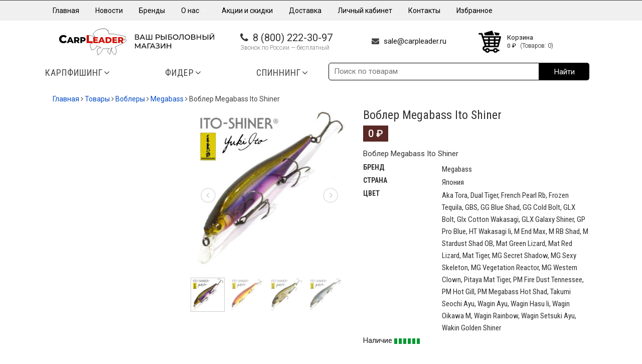

--- FILE ---
content_type: text/html; charset=UTF-8
request_url: https://carpleader.ru/shop/voblery/voblery-megabass/vobler-megabass-ito-shiner/
body_size: 385612
content:
<!DOCTYPE html>
<!--[if IE 9 ]><html class="no-js ie9" lang="ru-RU"
	prefix="og: https://ogp.me/ns#" > <![endif]-->
<!--[if (gt IE 9)|!(IE)]><!-->
<html class="no-js" lang="ru-RU"
	prefix="og: https://ogp.me/ns#" > <!--<![endif]-->
<head>
    <meta charset="UTF-8">
            <meta name="viewport" content="width=device-width, initial-scale=1">
        

        <meta name="yandex-verification" content="47e4304359e38c6c"/>
    <link rel="profile" href="https://gmpg.org/xfn/11">
    <link rel="pingback" href="https://carpleader.ru/xmlrpc.php">
    <link rel="shortcut icon" href="https://carpleader.ru/wp-content/uploads/2023/11/Logo-1.png"/>

    <link rel="shortcut icon" href="https://carpleader.ru/wp-content/uploads/2023/11/Logo-1.png"/>
    <!--[if lte IE 9]>
    <script src="https://cdnjs.cloudflare.com/ajax/libs/html5shiv/3.7/html5shiv.js"></script><![endif]-->
    <link rel="icon" href="https://carpleader.ru/favicon.ico?v=2"/>
    
		<!-- All in One SEO 4.1.6.2 -->
		<title>Воблер Megabass Ito Shiner</title>
		<meta name="description" content="Воблер Megabass Ito Shiner Крупный минноу-суспендер Ito Shiner (Ито Шайнер) разработан директором компании Megabass, гениальным дизайнером Юки Ито специально для американских бассовых турниров, по заказу ведущих спортсменов Bassmaster Classic Aaron Martens и Edwin Evers. Обладая некоторой внешней схожестью с классическим джерк-минноу Vision 110, Ito Shiner на 5 мм длиннее и оснащен более крупными тройниками с […]" />
		<meta name="robots" content="max-image-preview:large" />
		<link rel="canonical" href="https://carpleader.ru/shop/voblery/voblery-megabass/vobler-megabass-ito-shiner/" />
		<meta property="og:locale" content="ru_RU" />
		<meta property="og:site_name" content="Рыболовный интернет магазин Карплидер - Карпфишинг, Спиннинг, Фидер - Карпфишинг, Спиннинг, Фидер" />
		<meta property="og:type" content="article" />
		<meta property="og:title" content="Воблер Megabass Ito Shiner" />
		<meta property="og:description" content="Воблер Megabass Ito Shiner Крупный минноу-суспендер Ito Shiner (Ито Шайнер) разработан директором компании Megabass, гениальным дизайнером Юки Ито специально для американских бассовых турниров, по заказу ведущих спортсменов Bassmaster Classic Aaron Martens и Edwin Evers. Обладая некоторой внешней схожестью с классическим джерк-минноу Vision 110, Ito Shiner на 5 мм длиннее и оснащен более крупными тройниками с […]" />
		<meta property="og:url" content="https://carpleader.ru/shop/voblery/voblery-megabass/vobler-megabass-ito-shiner/" />
		<meta property="article:published_time" content="2022-01-12T15:29:23+00:00" />
		<meta property="article:modified_time" content="2026-01-21T20:46:40+00:00" />
		<meta name="twitter:card" content="summary" />
		<meta name="twitter:title" content="Воблер Megabass Ito Shiner" />
		<meta name="twitter:description" content="Воблер Megabass Ito Shiner Крупный минноу-суспендер Ito Shiner (Ито Шайнер) разработан директором компании Megabass, гениальным дизайнером Юки Ито специально для американских бассовых турниров, по заказу ведущих спортсменов Bassmaster Classic Aaron Martens и Edwin Evers. Обладая некоторой внешней схожестью с классическим джерк-минноу Vision 110, Ito Shiner на 5 мм длиннее и оснащен более крупными тройниками с […]" />
		<script type="application/ld+json" class="aioseo-schema">
			{"@context":"https:\/\/schema.org","@graph":[{"@type":"WebSite","@id":"https:\/\/carpleader.ru\/#website","url":"https:\/\/carpleader.ru\/","name":"\u0420\u044b\u0431\u043e\u043b\u043e\u0432\u043d\u044b\u0439 \u0438\u043d\u0442\u0435\u0440\u043d\u0435\u0442 \u043c\u0430\u0433\u0430\u0437\u0438\u043d \u041a\u0430\u0440\u043f\u043b\u0438\u0434\u0435\u0440 - \u041a\u0430\u0440\u043f\u0444\u0438\u0448\u0438\u043d\u0433, \u0421\u043f\u0438\u043d\u043d\u0438\u043d\u0433, \u0424\u0438\u0434\u0435\u0440","description":"\u041a\u0430\u0440\u043f\u0444\u0438\u0448\u0438\u043d\u0433, \u0421\u043f\u0438\u043d\u043d\u0438\u043d\u0433, \u0424\u0438\u0434\u0435\u0440","inLanguage":"ru-RU","publisher":{"@id":"https:\/\/carpleader.ru\/#organization"}},{"@type":"Organization","@id":"https:\/\/carpleader.ru\/#organization","name":"wordpress","url":"https:\/\/carpleader.ru\/"},{"@type":"BreadcrumbList","@id":"https:\/\/carpleader.ru\/shop\/voblery\/voblery-megabass\/vobler-megabass-ito-shiner\/#breadcrumblist","itemListElement":[{"@type":"ListItem","@id":"https:\/\/carpleader.ru\/#listItem","position":1,"item":{"@type":"WebPage","@id":"https:\/\/carpleader.ru\/","name":"\u0413\u043b\u0430\u0432\u043d\u0430\u044f","description":"\u041a\u0430\u0440\u043f \u041a\u0430\u0440\u043f\u0444\u0438\u0448\u0438\u043d\u0433 \u0420\u0430\u0441\u043f\u0440\u043e\u0434\u0430\u0436\u0430 \u043a\u0430\u0440\u043f\u0444\u0438\u0448\u0438\u043d\u0433 \u041d\u043e\u0432\u0438\u043d\u043a\u0438 \u043a\u0430\u0440\u043f\u0444\u0438\u0448\u0438\u043d\u0433\u0430 \u0423\u0434\u0438\u043b\u0438\u0449\u0430 \u043a\u0430\u0440\u043f\u043e\u0432\u044b\u0435 \u0423\u0434\u0438\u043b\u0438\u0449\u0430 \u0441\u043f\u043e\u0434 \u043c\u0430\u0440\u043a\u0435\u0440 \u041a\u0430\u0442\u0443\u0448\u043a\u0438 \u043a\u0430\u0440\u043f\u043e\u0432\u044b\u0435 \u041a\u0440\u044e\u0447\u043a\u0438 \u043a\u0430\u0440\u043f\u043e\u0432\u044b\u0435 \u0411\u044b\u0442 \u043d\u0430 \u0440\u044b\u0431\u0430\u043b\u043a\u0435 \u041a\u0430\u0440\u043f\u043e\u0432\u044b\u0435 \u043e\u0441\u043d\u0430\u0441\u0442\u043a\u0438 \u0413\u043e\u0442\u043e\u0432\u044b\u0435 \u043e\u0441\u043d\u0430\u0441\u0442\u043a\u0438 \u0413\u0440\u0443\u0437\u0438\u043b\u0430 \u043a\u0430\u0440\u043f\u043e\u0432\u044b\u0435 \u0418\u043d\u0441\u0442\u0440\u0443\u043c\u0435\u043d\u0442\u044b \u043a\u0430\u0440\u043f\u043e\u0432\u044b\u0435 \u041b\u0435\u0441\u043a\u0438, \u043f\u043b\u0435\u0442\u0451\u043d\u043a\u0438 \u0438 \u0448\u043e\u043a-\u043b\u0438\u0434\u0435\u0440\u044b \u041c\u0430\u0440\u043a\u0435\u0440\u043e\u0432\u0430\u043d\u0438\u0435 \u041e\u0434\u0435\u0436\u0434\u0430, \u043e\u0431\u0443\u0432\u044c, \u043e\u0447\u043a\u0438 \u0417\u0430\u0431\u043e\u0442\u0430 \u043e \u043a\u0430\u0440\u043f\u0435 \u041f\u0430\u043b\u0430\u0442\u043a\u0438, \u0448\u0435\u043b\u0442\u0435\u0440\u044b, \u0437\u043e\u043d\u0442\u044b \u041f\u0412\u0410 \u043c\u0430\u0442\u0435\u0440\u0438\u0430\u043b\u044b \u041f\u0435\u0440\u0447\u0430\u0442\u043a\u0438 \u0438 \u043d\u0430\u043f\u0430\u043b\u044c\u0447\u043d\u0438\u043a\u0438 \u041f\u0440\u0438\u043a\u043e\u0440\u043c\u043a\u0438 \u0438 \u043d\u0430\u0441\u0430\u0434\u043a\u0438 \u041f\u043e\u0432\u043e\u0434\u043a\u043e\u0432\u044b\u0435 \u043c\u0430\u0442\u0435\u0440\u0438\u0430\u043b\u044b \u041f\u043e\u0434\u0441\u0430\u0447\u0435\u043a\u0438 \u0438 \u0441\u0430\u0434\u043a\u0438 \u0420\u043e\u0434 \u043f\u043e\u0434\u044b, [\u2026]","url":"https:\/\/carpleader.ru\/"},"nextItem":"https:\/\/carpleader.ru\/shop\/voblery\/voblery-megabass\/vobler-megabass-ito-shiner\/#listItem"},{"@type":"ListItem","@id":"https:\/\/carpleader.ru\/shop\/voblery\/voblery-megabass\/vobler-megabass-ito-shiner\/#listItem","position":2,"item":{"@type":"WebPage","@id":"https:\/\/carpleader.ru\/shop\/voblery\/voblery-megabass\/vobler-megabass-ito-shiner\/","name":"\u0412\u043e\u0431\u043b\u0435\u0440 Megabass Ito Shiner","description":"\u0412\u043e\u0431\u043b\u0435\u0440 Megabass Ito Shiner \u041a\u0440\u0443\u043f\u043d\u044b\u0439 \u043c\u0438\u043d\u043d\u043e\u0443-\u0441\u0443\u0441\u043f\u0435\u043d\u0434\u0435\u0440 Ito Shiner (\u0418\u0442\u043e \u0428\u0430\u0439\u043d\u0435\u0440) \u0440\u0430\u0437\u0440\u0430\u0431\u043e\u0442\u0430\u043d \u0434\u0438\u0440\u0435\u043a\u0442\u043e\u0440\u043e\u043c \u043a\u043e\u043c\u043f\u0430\u043d\u0438\u0438 Megabass, \u0433\u0435\u043d\u0438\u0430\u043b\u044c\u043d\u044b\u043c \u0434\u0438\u0437\u0430\u0439\u043d\u0435\u0440\u043e\u043c \u042e\u043a\u0438 \u0418\u0442\u043e \u0441\u043f\u0435\u0446\u0438\u0430\u043b\u044c\u043d\u043e \u0434\u043b\u044f \u0430\u043c\u0435\u0440\u0438\u043a\u0430\u043d\u0441\u043a\u0438\u0445 \u0431\u0430\u0441\u0441\u043e\u0432\u044b\u0445 \u0442\u0443\u0440\u043d\u0438\u0440\u043e\u0432, \u043f\u043e \u0437\u0430\u043a\u0430\u0437\u0443 \u0432\u0435\u0434\u0443\u0449\u0438\u0445 \u0441\u043f\u043e\u0440\u0442\u0441\u043c\u0435\u043d\u043e\u0432 Bassmaster Classic Aaron Martens \u0438 Edwin Evers. \u041e\u0431\u043b\u0430\u0434\u0430\u044f \u043d\u0435\u043a\u043e\u0442\u043e\u0440\u043e\u0439 \u0432\u043d\u0435\u0448\u043d\u0435\u0439 \u0441\u0445\u043e\u0436\u0435\u0441\u0442\u044c\u044e \u0441 \u043a\u043b\u0430\u0441\u0441\u0438\u0447\u0435\u0441\u043a\u0438\u043c \u0434\u0436\u0435\u0440\u043a-\u043c\u0438\u043d\u043d\u043e\u0443 Vision 110, Ito Shiner \u043d\u0430 5 \u043c\u043c \u0434\u043b\u0438\u043d\u043d\u0435\u0435 \u0438 \u043e\u0441\u043d\u0430\u0449\u0435\u043d \u0431\u043e\u043b\u0435\u0435 \u043a\u0440\u0443\u043f\u043d\u044b\u043c\u0438 \u0442\u0440\u043e\u0439\u043d\u0438\u043a\u0430\u043c\u0438 \u0441 [\u2026]","url":"https:\/\/carpleader.ru\/shop\/voblery\/voblery-megabass\/vobler-megabass-ito-shiner\/"},"previousItem":"https:\/\/carpleader.ru\/#listItem"}]},{"@type":"Person","@id":"https:\/\/carpleader.ru\/author\/manager1\/#author","url":"https:\/\/carpleader.ru\/author\/manager1\/","name":"manager1","image":{"@type":"ImageObject","@id":"https:\/\/carpleader.ru\/shop\/voblery\/voblery-megabass\/vobler-megabass-ito-shiner\/#authorImage","url":"https:\/\/secure.gravatar.com\/avatar\/dc9dd01d2f5b0635fbfc1d80ad206072?s=96&d=mm&r=g","width":96,"height":96,"caption":"manager1"}},{"@type":"ItemPage","@id":"https:\/\/carpleader.ru\/shop\/voblery\/voblery-megabass\/vobler-megabass-ito-shiner\/#itempage","url":"https:\/\/carpleader.ru\/shop\/voblery\/voblery-megabass\/vobler-megabass-ito-shiner\/","name":"\u0412\u043e\u0431\u043b\u0435\u0440 Megabass Ito Shiner","description":"\u0412\u043e\u0431\u043b\u0435\u0440 Megabass Ito Shiner \u041a\u0440\u0443\u043f\u043d\u044b\u0439 \u043c\u0438\u043d\u043d\u043e\u0443-\u0441\u0443\u0441\u043f\u0435\u043d\u0434\u0435\u0440 Ito Shiner (\u0418\u0442\u043e \u0428\u0430\u0439\u043d\u0435\u0440) \u0440\u0430\u0437\u0440\u0430\u0431\u043e\u0442\u0430\u043d \u0434\u0438\u0440\u0435\u043a\u0442\u043e\u0440\u043e\u043c \u043a\u043e\u043c\u043f\u0430\u043d\u0438\u0438 Megabass, \u0433\u0435\u043d\u0438\u0430\u043b\u044c\u043d\u044b\u043c \u0434\u0438\u0437\u0430\u0439\u043d\u0435\u0440\u043e\u043c \u042e\u043a\u0438 \u0418\u0442\u043e \u0441\u043f\u0435\u0446\u0438\u0430\u043b\u044c\u043d\u043e \u0434\u043b\u044f \u0430\u043c\u0435\u0440\u0438\u043a\u0430\u043d\u0441\u043a\u0438\u0445 \u0431\u0430\u0441\u0441\u043e\u0432\u044b\u0445 \u0442\u0443\u0440\u043d\u0438\u0440\u043e\u0432, \u043f\u043e \u0437\u0430\u043a\u0430\u0437\u0443 \u0432\u0435\u0434\u0443\u0449\u0438\u0445 \u0441\u043f\u043e\u0440\u0442\u0441\u043c\u0435\u043d\u043e\u0432 Bassmaster Classic Aaron Martens \u0438 Edwin Evers. \u041e\u0431\u043b\u0430\u0434\u0430\u044f \u043d\u0435\u043a\u043e\u0442\u043e\u0440\u043e\u0439 \u0432\u043d\u0435\u0448\u043d\u0435\u0439 \u0441\u0445\u043e\u0436\u0435\u0441\u0442\u044c\u044e \u0441 \u043a\u043b\u0430\u0441\u0441\u0438\u0447\u0435\u0441\u043a\u0438\u043c \u0434\u0436\u0435\u0440\u043a-\u043c\u0438\u043d\u043d\u043e\u0443 Vision 110, Ito Shiner \u043d\u0430 5 \u043c\u043c \u0434\u043b\u0438\u043d\u043d\u0435\u0435 \u0438 \u043e\u0441\u043d\u0430\u0449\u0435\u043d \u0431\u043e\u043b\u0435\u0435 \u043a\u0440\u0443\u043f\u043d\u044b\u043c\u0438 \u0442\u0440\u043e\u0439\u043d\u0438\u043a\u0430\u043c\u0438 \u0441 [\u2026]","inLanguage":"ru-RU","isPartOf":{"@id":"https:\/\/carpleader.ru\/#website"},"breadcrumb":{"@id":"https:\/\/carpleader.ru\/shop\/voblery\/voblery-megabass\/vobler-megabass-ito-shiner\/#breadcrumblist"},"author":"https:\/\/carpleader.ru\/author\/manager1\/#author","creator":"https:\/\/carpleader.ru\/author\/manager1\/#author","image":{"@type":"ImageObject","@id":"https:\/\/carpleader.ru\/#mainImage","url":"https:\/\/carpleader.ru\/wp-content\/uploads\/2022\/01\/Megabass-Ito-Shiner-HT-Wakasagi-II.jpg","width":600,"height":600},"primaryImageOfPage":{"@id":"https:\/\/carpleader.ru\/shop\/voblery\/voblery-megabass\/vobler-megabass-ito-shiner\/#mainImage"},"datePublished":"2022-01-12T15:29:23+03:00","dateModified":"2026-01-21T20:46:40+03:00"}]}
		</script>
		<!-- All in One SEO -->

<link rel='dns-prefetch' href='//maps.googleapis.com' />
<link rel='dns-prefetch' href='//fonts.googleapis.com' />
<link rel='dns-prefetch' href='//netdna.bootstrapcdn.com' />
<link rel='dns-prefetch' href='//s.w.org' />
<link rel='preconnect' href='https://fonts.gstatic.com' crossorigin />
<link rel="alternate" type="application/rss+xml" title="Рыболовный интернет магазин Карплидер - Карпфишинг, Спиннинг, Фидер &raquo; Лента" href="https://carpleader.ru/feed/" />
<link rel="alternate" type="application/rss+xml" title="Рыболовный интернет магазин Карплидер - Карпфишинг, Спиннинг, Фидер &raquo; Лента комментариев" href="https://carpleader.ru/comments/feed/" />
<link rel="alternate" type="application/rss+xml" title="Рыболовный интернет магазин Карплидер - Карпфишинг, Спиннинг, Фидер &raquo; Лента комментариев к &laquo;Воблер Megabass Ito Shiner&raquo;" href="https://carpleader.ru/shop/voblery/voblery-megabass/vobler-megabass-ito-shiner/feed/" />
		<script type="text/javascript">
			window._wpemojiSettings = {"baseUrl":"https:\/\/s.w.org\/images\/core\/emoji\/13.0.1\/72x72\/","ext":".png","svgUrl":"https:\/\/s.w.org\/images\/core\/emoji\/13.0.1\/svg\/","svgExt":".svg","source":{"concatemoji":"https:\/\/carpleader.ru\/wp-includes\/js\/wp-emoji-release.min.js?ver=5.7.1"}};
			!function(e,a,t){var n,r,o,i=a.createElement("canvas"),p=i.getContext&&i.getContext("2d");function s(e,t){var a=String.fromCharCode;p.clearRect(0,0,i.width,i.height),p.fillText(a.apply(this,e),0,0);e=i.toDataURL();return p.clearRect(0,0,i.width,i.height),p.fillText(a.apply(this,t),0,0),e===i.toDataURL()}function c(e){var t=a.createElement("script");t.src=e,t.defer=t.type="text/javascript",a.getElementsByTagName("head")[0].appendChild(t)}for(o=Array("flag","emoji"),t.supports={everything:!0,everythingExceptFlag:!0},r=0;r<o.length;r++)t.supports[o[r]]=function(e){if(!p||!p.fillText)return!1;switch(p.textBaseline="top",p.font="600 32px Arial",e){case"flag":return s([127987,65039,8205,9895,65039],[127987,65039,8203,9895,65039])?!1:!s([55356,56826,55356,56819],[55356,56826,8203,55356,56819])&&!s([55356,57332,56128,56423,56128,56418,56128,56421,56128,56430,56128,56423,56128,56447],[55356,57332,8203,56128,56423,8203,56128,56418,8203,56128,56421,8203,56128,56430,8203,56128,56423,8203,56128,56447]);case"emoji":return!s([55357,56424,8205,55356,57212],[55357,56424,8203,55356,57212])}return!1}(o[r]),t.supports.everything=t.supports.everything&&t.supports[o[r]],"flag"!==o[r]&&(t.supports.everythingExceptFlag=t.supports.everythingExceptFlag&&t.supports[o[r]]);t.supports.everythingExceptFlag=t.supports.everythingExceptFlag&&!t.supports.flag,t.DOMReady=!1,t.readyCallback=function(){t.DOMReady=!0},t.supports.everything||(n=function(){t.readyCallback()},a.addEventListener?(a.addEventListener("DOMContentLoaded",n,!1),e.addEventListener("load",n,!1)):(e.attachEvent("onload",n),a.attachEvent("onreadystatechange",function(){"complete"===a.readyState&&t.readyCallback()})),(n=t.source||{}).concatemoji?c(n.concatemoji):n.wpemoji&&n.twemoji&&(c(n.twemoji),c(n.wpemoji)))}(window,document,window._wpemojiSettings);
		</script>
		<style type="text/css">
img.wp-smiley,
img.emoji {
	display: inline !important;
	border: none !important;
	box-shadow: none !important;
	height: 1em !important;
	width: 1em !important;
	margin: 0 .07em !important;
	vertical-align: -0.1em !important;
	background: none !important;
	padding: 0 !important;
}
</style>
	<style class='custom-scrollbar' type='text/css'>.widget_model {
max-height: 850px;
overflow-y: auto;
overflow-x: hidden;}</style><link rel='stylesheet' id='xoo-aff-style-css'  href='https://carpleader.ru/wp-content/plugins/waitlist-woocommerce/xoo-form-fields-fw/assets/css/xoo-aff-style.css?ver=1.1' type='text/css' media='all' />
<style id='xoo-aff-style-inline-css' type='text/css'>

.xoo-aff-input-group .xoo-aff-input-icon{
	background-color:  #eee;
	color:  #555;
	max-width: 40px;
	min-width: 40px;
	border: 1px solid  #ccc;
	border-right: 0;
	font-size: 14px;
}
.xoo-aff-group{
	margin-bottom: 30px;
}

.xoo-aff-group input[type="text"], .xoo-aff-group input[type="password"], .xoo-aff-group input[type="email"], .xoo-aff-group input[type="number"], .xoo-aff-group select, , .xoo-aff-group select + .select2{
	background-color: #fff;
	color: #777;
}

.xoo-aff-group input[type="text"]::placeholder, .xoo-aff-group input[type="password"]::placeholder, .xoo-aff-group input[type="email"]::placeholder, .xoo-aff-group input[type="number"]::placeholder, .xoo-aff-group select::placeholder{
	color: #777;
	opacity: 0.7;
}

.xoo-aff-group input[type="text"]:focus, .xoo-aff-group input[type="password"]:focus, .xoo-aff-group input[type="email"]:focus, .xoo-aff-group input[type="number"]:focus, .xoo-aff-group select:focus, , .xoo-aff-group select + .select2:focus{
	background-color: #ededed;
	color: #000;
}



	.xoo-aff-group input[type="text"], .xoo-aff-group input[type="password"], .xoo-aff-group input[type="email"], .xoo-aff-group input[type="number"], .xoo-aff-group select{
		border-bottom-left-radius: 0;
		border-top-left-radius: 0;
	}


</style>
<link rel='stylesheet' id='xoo-aff-font-awesome5-css'  href='https://carpleader.ru/wp-content/plugins/waitlist-woocommerce/xoo-form-fields-fw/lib/fontawesome5/css/all.min.css?ver=5.7.1' type='text/css' media='all' />
<link rel='stylesheet' id='select2-css'  href='https://carpleader.ru/wp-content/plugins/waitlist-woocommerce/xoo-form-fields-fw/lib/select2/select2.css?ver=5.7.1' type='text/css' media='all' />
<link rel='stylesheet' id='wp-block-library-css'  href='https://carpleader.ru/wp-includes/css/dist/block-library/style.min.css?ver=5.7.1' type='text/css' media='all' />
<link rel='stylesheet' id='wc-block-vendors-style-css'  href='https://carpleader.ru/wp-content/plugins/woocommerce/packages/woocommerce-blocks/build/vendors-style.css?ver=4.0.0' type='text/css' media='all' />
<link rel='stylesheet' id='wc-block-style-css'  href='https://carpleader.ru/wp-content/plugins/woocommerce/packages/woocommerce-blocks/build/style.css?ver=4.0.0' type='text/css' media='all' />
<link rel='stylesheet' id='layerslider-css'  href='https://carpleader.ru/wp-content/plugins/LayerSlider/static/css/layerslider.css?ver=5.5.0' type='text/css' media='all' />
<link rel='stylesheet' id='ls-google-fonts-css'  href='https://fonts.googleapis.com/css?family=Lato:100,300,regular,700,900%7COpen+Sans:300%7CIndie+Flower:regular%7COswald:300,regular,700&#038;subset=latin%2Clatin-ext' type='text/css' media='all' />
<link rel='stylesheet' id='azc-tsh-css'  href='https://carpleader.ru/wp-content/plugins/azurecurve-toggle-showhide/style.css?ver=1.0.0' type='text/css' media='all' />
<link rel='stylesheet' id='captiva_toolkit_styles-css'  href='https://carpleader.ru/wp-content/plugins/captiva-toolkit/css/captiva_toolkit.css?ver=5.7.1' type='text/css' media='all' />
<link rel='stylesheet' id='contact-form-7-css'  href='https://carpleader.ru/wp-content/plugins/contact-form-7/includes/css/styles.css?ver=5.5' type='text/css' media='all' />
<link rel='stylesheet' id='woocommerce-wishlists-css'  href='https://carpleader.ru/wp-content/plugins/woocommerce-wishlists/assets/css/woocommerce-wishlists.css?ver=5.7.1' type='text/css' media='all' />
<style id='woocommerce-inline-inline-css' type='text/css'>
.woocommerce form .form-row .required { visibility: visible; }
</style>
<link rel='stylesheet' id='wcqi-css-css'  href='https://carpleader.ru/wp-content/plugins/woocommerce-quantity-increment/assets/css/wc-quantity-increment.css?ver=5.7.1' type='text/css' media='all' />
<link rel='stylesheet' id='malihu-custom-scrollbar-css-css'  href='https://carpleader.ru/wp-content/plugins/custom-scrollbar/asset/malihu-custom-scrollbar-plugin/jquery.mCustomScrollbar.css?ver=5.7.1' type='text/css' media='all' />
<link rel='stylesheet' id='xoo-wl-style-css'  href='https://carpleader.ru/wp-content/plugins/waitlist-woocommerce/assets/css/xoo-wl-style.css?ver=2.4' type='text/css' media='all' />
<style id='xoo-wl-style-inline-css' type='text/css'>

			button.xoo-wl-action-btn{
				background-color: #333;
				color: #fff;
			}
			button.xoo-wl-submit-btn{
				max-width: 300px;
			}
			button.xoo-wl-open-form-btn{
				max-width: 300px;
			}
			.xoo-wl-inmodal{
				max-width: 800px;
				max-height: 600px;
			}
			.xoo-wl-sidebar{
    			background-image: url(https://carpleader.ru/wp-content/plugins/waitlist-woocommerce/assets/images/popup-sidebar.jpg);
    			min-width: 40%;
    		}
		
				.xoo-wl-modal:before {
				    content: '';
				    display: inline-block;
				    height: 100%;
				    vertical-align: middle;
				    margin-right: -0.25em;
				}
			
</style>
<link rel='stylesheet' id='xoo-wl-fonts-css'  href='https://carpleader.ru/wp-content/plugins/waitlist-woocommerce/assets/css/xoo-wl-fonts.css?ver=2.4' type='text/css' media='all' />
<link rel='stylesheet' id='yith_wcas_frontend-css'  href='https://carpleader.ru/wp-content/plugins/yith-woocommerce-ajax-search/assets/css/yith_wcas_ajax_search.css?ver=1.10.1' type='text/css' media='all' />
<link rel='stylesheet' id='cap-font-awesome-css'  href='//netdna.bootstrapcdn.com/font-awesome/4.0.3/css/font-awesome.min.css?ver=4.0.3' type='text/css' media='all' />
<link rel='stylesheet' id='cap-bootstrap-css'  href='https://carpleader.ru/wp-content/themes/captiva/inc/core/bootstrap/dist/css/bootstrap.min.css?ver=5.7.1' type='text/css' media='all' />
<link rel='stylesheet' id='cap-captiva-css'  href='https://carpleader.ru/wp-content/themes/captiva/css/captiva.css?ver=5.7.1' type='text/css' media='all' />
<link rel='stylesheet' id='cap-responsive-css'  href='https://carpleader.ru/wp-content/themes/captiva/css/responsive.css?ver=5.7.1' type='text/css' media='all' />
<link rel='stylesheet' id='cap-customcss-css'  href='https://carpleader.ru/wp-content/themes/captiva/custom/custom.css?ver=5.7.1' type='text/css' media='all' />
<link rel='stylesheet' id='cap-style-css'  href='https://carpleader.ru/wp-content/themes/carpshop/style.css?ver=5.7.1' type='text/css' media='all' />
<link rel='stylesheet' id='suggestions-css'  href='https://carpleader.ru/wp-content/plugins/woocommerce-dadata/custom/assets/css/suggestions.css?ver=5.7.1' type='text/css' media='all' />
<link rel='stylesheet' id='woovartables_css-css'  href='https://carpleader.ru/wp-content/plugins/woo-variations-table/assets/css/woovartables.css?ver=5.7.1' type='text/css' media='all' />
<link rel='stylesheet' id='woocommerce_prettyPhoto_css-css'  href='https://carpleader.ru/wp-content/plugins/woocommerce/assets/css/prettyPhoto.css?ver=5.0.0' type='text/css' media='all' />
<link rel='stylesheet' id='ubermenu-css'  href='https://carpleader.ru/wp-content/plugins/ubermenu/pro/assets/css/ubermenu.min.css?ver=3.2.0.2' type='text/css' media='all' />
<link rel='stylesheet' id='ubermenu-trans-black-css'  href='https://carpleader.ru/wp-content/plugins/ubermenu/pro/assets/css/skins/trans_black.css?ver=5.7.1' type='text/css' media='all' />
<link rel='stylesheet' id='ubermenu-font-awesome-css'  href='https://carpleader.ru/wp-content/plugins/ubermenu/assets/css/fontawesome/css/font-awesome.min.css?ver=4.3' type='text/css' media='all' />
<link rel='stylesheet' id='bsf-Defaults-css'  href='https://carpleader.ru/wp-content/uploads/smile_fonts/Defaults/Defaults.css?ver=5.7.1' type='text/css' media='all' />
<link rel="preload" as="style" href="https://fonts.googleapis.com/css?family=Roboto%20Condensed:300,400,700,300italic,400italic,700italic%7CRoboto:100,300,400,500,700,900,100italic,300italic,400italic,500italic,700italic,900italic&#038;subset=cyrillic&#038;display=swap&#038;ver=1749543952" /><link rel="stylesheet" href="https://fonts.googleapis.com/css?family=Roboto%20Condensed:300,400,700,300italic,400italic,700italic%7CRoboto:100,300,400,500,700,900,100italic,300italic,400italic,500italic,700italic,900italic&#038;subset=cyrillic&#038;display=swap&#038;ver=1749543952" media="print" onload="this.media='all'"><noscript><link rel="stylesheet" href="https://fonts.googleapis.com/css?family=Roboto%20Condensed:300,400,700,300italic,400italic,700italic%7CRoboto:100,300,400,500,700,900,100italic,300italic,400italic,500italic,700italic,900italic&#038;subset=cyrillic&#038;display=swap&#038;ver=1749543952" /></noscript><link rel='stylesheet' id='custom-css-css'  href='https://carpleader.ru/wp-content/plugins/woocommerce-dadata/custom/style.css?ver=5.7.1' type='text/css' media='all' />
<link rel='stylesheet' id='js_composer_front-css'  href='https://carpleader.ru/wp-content/plugins/js_composer/assets/css/js_composer.min.css?ver=4.12.1' type='text/css' media='all' />
<link rel='stylesheet' id='vc_google_fonts_abril_fatfaceregular-css'  href='//fonts.googleapis.com/css?family=Abril+Fatface%3Aregular&#038;subset=latin%2Ccyrillic&#038;ver=5.7.1' type='text/css' media='all' />
<link rel='stylesheet' id='prettyphoto-css'  href='https://carpleader.ru/wp-content/plugins/js_composer/assets/lib/prettyphoto/css/prettyPhoto.min.css?ver=4.12.1' type='text/css' media='all' />
<link rel='stylesheet' id='vc_pageable_owl-carousel-css-css'  href='https://carpleader.ru/wp-content/plugins/js_composer/assets/lib/owl-carousel2-dist/assets/owl.min.css?ver=4.12.1' type='text/css' media='' />
<link rel='stylesheet' id='animate-css-css'  href='https://carpleader.ru/wp-content/plugins/js_composer/assets/lib/bower/animate-css/animate.min.css?ver=4.12.1' type='text/css' media='' />
<link rel='stylesheet' id='vc_tta_style-css'  href='https://carpleader.ru/wp-content/plugins/js_composer/assets/css/js_composer_tta.min.css?ver=4.12.1' type='text/css' media='all' />
<script type='text/javascript' src='https://carpleader.ru/wp-includes/js/jquery/jquery.min.js?ver=3.5.1' id='jquery-core-js'></script>
<script type='text/javascript' src='https://carpleader.ru/wp-includes/js/jquery/jquery-migrate.min.js?ver=3.3.2' id='jquery-migrate-js'></script>
<script type='text/javascript' src='https://carpleader.ru/wp-content/themes/captiva/js/src/cond/owl.carousel.min.js?ver=5.7.1' id='cap_owlcarousel-js'></script>
<script type='text/javascript' src='https://carpleader.ru/wp-content/themes/captiva/js/src/cond/modernizr.custom.min.js?ver=5.7.1' id='cap_modernizr-js'></script>
<script type='text/javascript' src='https://carpleader.ru/wp-content/plugins/LayerSlider/static/js/greensock.js?ver=1.11.8' id='greensock-js'></script>
<script type='text/javascript' src='https://carpleader.ru/wp-content/plugins/LayerSlider/static/js/layerslider.kreaturamedia.jquery.js?ver=5.5.0' id='layerslider-js'></script>
<script type='text/javascript' src='https://carpleader.ru/wp-content/plugins/LayerSlider/static/js/layerslider.transitions.js?ver=5.5.0' id='layerslider-transitions-js'></script>
<script type='text/javascript' src='https://carpleader.ru/wp-content/plugins/azurecurve-toggle-showhide/jquery.js?ver=3.9.1' id='azc-tsh-js'></script>
<script type='text/javascript' id='woocommerce-wishlists-js-extra'>
/* <![CDATA[ */
var wishlist_params = {"root_url":"https:\/\/carpleader.ru","current_url":"\/shop\/voblery\/voblery-megabass\/vobler-megabass-ito-shiner\/","are_you_sure":"Are you sure?"};
/* ]]> */
</script>
<script type='text/javascript' src='https://carpleader.ru/wp-content/plugins/woocommerce-wishlists/assets/js/woocommerce-wishlists.js?ver=5.7.1' id='woocommerce-wishlists-js'></script>
<script type='text/javascript' src='https://carpleader.ru/wp-content/plugins/woocommerce-wishlists/assets/js/bootstrap-modal.js?ver=5.7.1' id='bootstrap-modal-js'></script>
<script type='text/javascript' src='https://carpleader.ru/wp-content/plugins/woocommerce/assets/js/jquery-blockui/jquery.blockUI.min.js?ver=2.70' id='jquery-blockui-js'></script>
<script type='text/javascript' id='wc-add-to-cart-js-extra'>
/* <![CDATA[ */
var wc_add_to_cart_params = {"ajax_url":"\/wp-admin\/admin-ajax.php","wc_ajax_url":"\/?wc-ajax=%%endpoint%%","i18n_view_cart":"\u041f\u0440\u043e\u0441\u043c\u043e\u0442\u0440 \u043a\u043e\u0440\u0437\u0438\u043d\u044b","cart_url":"https:\/\/carpleader.ru\/cart\/","is_cart":"","cart_redirect_after_add":"no"};
/* ]]> */
</script>
<script type='text/javascript' src='https://carpleader.ru/wp-content/plugins/woocommerce/assets/js/frontend/add-to-cart.min.js?ver=5.0.0' id='wc-add-to-cart-js'></script>
<script type='text/javascript' src='https://carpleader.ru/wp-content/plugins/woocommerce-quantity-increment/assets/js/wc-quantity-increment.min.js?ver=5.7.1' id='wcqi-js-js'></script>
<script type='text/javascript' src='https://carpleader.ru/wp-content/plugins/js_composer/assets/js/vendors/woocommerce-add-to-cart.js?ver=4.12.1' id='vc_woocommerce-add-to-cart-js-js'></script>
<script type='text/javascript' id='custom-js-js-extra'>
/* <![CDATA[ */
var php_vars = {"dadata_suggest_token":"2a92f911eefbdbfbdae510234804191c15fe2bca"};
/* ]]> */
</script>
<script type='text/javascript' src='https://carpleader.ru/wp-content/plugins/woocommerce-dadata/custom/custom.js?ver=5.7.1' id='custom-js-js'></script>
<script type='text/javascript' src='https://carpleader.ru/wp-content/plugins/woocommerce-dadata/custom/assets/js/jquery.suggestions.min.js?ver=5.7.1' id='jquery.suggestions.min-js'></script>
<script type='text/javascript' src='https://carpleader.ru/wp-content/plugins/woo-variations-table/assets/js/stupidtable.js?ver=5.7.1' id='woovartables_table_sort-js'></script>
<script type='text/javascript' id='woovartables_js-js-extra'>
/* <![CDATA[ */
var localvars = {"ajax_url":"https:\/\/carpleader.ru\/wp-admin\/admin-ajax.php","cart_url":"https:\/\/carpleader.ru\/cart\/","vartable_ajax":"0","currency_symbol":"\u20bd","thousand_separator":"","decimal_separator":".","decimal_decimals":"0","currency_pos":"right_space","price_display_suffix":""};
/* ]]> */
</script>
<script type='text/javascript' src='https://carpleader.ru/wp-content/plugins/woo-variations-table/assets/js/add-to-cart.js?ver=5.7.1' id='woovartables_js-js'></script>
<script type='text/javascript' src='https://carpleader.ru/wp-content/plugins/js_composer/assets/lib/bower/imagesloaded/imagesloaded.pkgd.min.js?ver=5.7.1' id='vc_grid-js-imagesloaded-js'></script>
<link rel="https://api.w.org/" href="https://carpleader.ru/wp-json/" /><link rel="alternate" type="application/json" href="https://carpleader.ru/wp-json/wp/v2/product/361159" /><link rel="EditURI" type="application/rsd+xml" title="RSD" href="https://carpleader.ru/xmlrpc.php?rsd" />
<link rel="wlwmanifest" type="application/wlwmanifest+xml" href="https://carpleader.ru/wp-includes/wlwmanifest.xml" /> 
<meta name="generator" content="WordPress 5.7.1" />
<meta name="generator" content="WooCommerce 5.0.0" />
<link rel='shortlink' href='https://carpleader.ru/?p=361159' />
<link rel="alternate" type="application/json+oembed" href="https://carpleader.ru/wp-json/oembed/1.0/embed?url=https%3A%2F%2Fcarpleader.ru%2Fshop%2Fvoblery%2Fvoblery-megabass%2Fvobler-megabass-ito-shiner%2F" />
<link rel="alternate" type="text/xml+oembed" href="https://carpleader.ru/wp-json/oembed/1.0/embed?url=https%3A%2F%2Fcarpleader.ru%2Fshop%2Fvoblery%2Fvoblery-megabass%2Fvobler-megabass-ito-shiner%2F&#038;format=xml" />
<meta name="framework" content="Redux 4.1.24" /><style id="ubermenu-custom-generated-css">
/** UberMenu Custom Menu Styles (Customizer) **/
/* main */
.ubermenu-main .ubermenu-item-level-0 > .ubermenu-target { text-transform:uppercase; color:#333333; }
.ubermenu-main .ubermenu-nav .ubermenu-item.ubermenu-item-level-0 > .ubermenu-target { font-weight:normal; }
.ubermenu.ubermenu-main .ubermenu-item-level-0:hover > .ubermenu-target, .ubermenu-main .ubermenu-item-level-0.ubermenu-active > .ubermenu-target { color:#222222; }
.ubermenu-main .ubermenu-item-level-0.ubermenu-current-menu-item > .ubermenu-target, .ubermenu-main .ubermenu-item-level-0.ubermenu-current-menu-parent > .ubermenu-target, .ubermenu-main .ubermenu-item-level-0.ubermenu-current-menu-ancestor > .ubermenu-target { color:#222222; }



/** UberMenu Custom Tweaks (General Settings) **/
.ubermenu .ubermenu-colgroup .ubermenu-column, .ubermenu .ubermenu-custom-content-padded, .ubermenu .ubermenu-nonlink, .ubermenu .ubermenu-retractor, .ubermenu .ubermenu-submenu-padded, .ubermenu .ubermenu-submenu-type-stack>.ubermenu-item-normal>.ubermenu-target, .ubermenu .ubermenu-target, .ubermenu .ubermenu-widget, .ubermenu-responsive-toggle{
  padding: 3px 20px;
}

.ubermenu-skin-trans-black-hov .ubermenu-item-level-0 > .ubermenu-target {
  font-weight: 400;
  color: #FFFFFF;
}

.ubermenu-skin-trans-black-hov .ubermenu-item-level-0:hover > .ubermenu-target, .ubermenu-skin-trans-black-hov .ubermenu-item-level-0.ubermenu-active > .ubermenu-target {
  background: #fff;
  color: #333;
}

.ubermenu-skin-trans-black-hov .ubermenu-item-level-0.ubermenu-current-menu-item > .ubermenu-target, .ubermenu-skin-trans-black-hov .ubermenu-item-level-0.ubermenu-current-menu-parent > .ubermenu-target, .ubermenu-skin-trans-black-hov .ubermenu-item-level-0.ubermenu-current-menu-ancestor > .ubermenu-target {
  color: #333;
  background: white;
}

.ubermenu-skin-trans-black-hov .ubermenu-submenu, .ubermenu-skin-trans-black-hov .ubermenu-submenu .ubermenu-target {
  color: #333;
}

.ubermenu-skin-trans-black-hov .ubermenu-submenu.ubermenu-submenu-drop {
  background: rgba(255, 255, 255, 0.9);
  border: 1px solid #fff;
}

.ubermenu-skin-trans-black-hov .ubermenu-submenu .ubermenu-target:hover, .ubermenu-skin-trans-black-hov .ubermenu-submenu .ubermenu-active > .ubermenu-target {
  color: #5A2925;
}

.ubermenu-skin-trans-black-hov .ubermenu-submenu .ubermenu-current-menu-item > .ubermenu-target {
  color: #5A2925;
  font-weight: 700;
}

.ubermenu-sub-indicators .ubermenu-has-submenu-drop>.ubermenu-target:after {
  content: "\f105";
}

ul#ubermenu-nav-main-557 {
  margin-left: -15px;
  margin-right: -15px;
}

.ubermenu-skin-trans-black-hov .ubermenu-submenu.ubermenu-submenu-drop {
  background: #fff;
}

.ubermenu-vertical .ubermenu-item.ubermenu-item-level-0.ubermenu-relative.ubermenu-active>.ubermenu-submenu-drop.ubermenu-submenu-align-vertical_parent_item {
    padding: 10px 0px;
}

.ubermenu-vertical .ubermenu-submenu .ubermenu-item.ubermenu-active>.ubermenu-submenu-drop {
    padding: 10px 0;
}
/* Status: Loaded from Transient */

</style>        <script type="text/javascript">
            var view_mode_default = 'grid-layout';
            var cap_sticky_default = 'yes';
        </script>
        	<noscript><style>.woocommerce-product-gallery{ opacity: 1 !important; }</style></noscript>
	<meta name="generator" content="Powered by Visual Composer - drag and drop page builder for WordPress."/>
<!--[if lte IE 9]><link rel="stylesheet" type="text/css" href="https://carpleader.ru/wp-content/plugins/js_composer/assets/css/vc_lte_ie9.min.css" media="screen"><![endif]--><!--[if IE  8]><link rel="stylesheet" type="text/css" href="https://carpleader.ru/wp-content/plugins/js_composer/assets/css/vc-ie8.min.css" media="screen"><![endif]--><script type="text/javascript">
 /* <![CDATA[ */
var buyone_ajax = {"ajaxurl":"https:\/\/carpleader.ru\/wp-admin\/admin-ajax.php","variation":0}; 
 /* ]]> */
</script>
<link rel="icon" href="https://carpleader.ru/wp-content/uploads/2016/09/logo_s32-32x32.png" sizes="32x32" />
<link rel="icon" href="https://carpleader.ru/wp-content/uploads/2016/09/logo_s32.png" sizes="192x192" />
<link rel="apple-touch-icon" href="https://carpleader.ru/wp-content/uploads/2016/09/logo_s32.png" />
<meta name="msapplication-TileImage" content="https://carpleader.ru/wp-content/uploads/2016/09/logo_s32.png" />

    <style type="text/css">

        

            .cap-header-fixed .menu > li.menu-item-has-children:hover > a:before,
            .cap-primary-menu .menu > li.menu-item-has-children:hover > a:before 
            {
                border-bottom-color: rgba(255,255,255,0.97) !important; 
            } 

        
            .cap-header-fixed .menu > li.menu-full-width .cap-submenu-ddown .container > ul > li > a:hover, .cap-primary-menu .menu > li.menu-full-width .cap-submenu-ddown .container > ul > li > a:hover 
            {
                color: #555555;
            }
        
                    .cap-primary-menu .menu > li .cap-submenu-ddown .container ul .menu-item-has-children .cap-submenu ul li:last-child a, 
            .cap-header-fixed .menu > li .cap-submenu-ddown .container ul .menu-item-has-children .cap-submenu ul li:last-child a, 
            .cap-primary-menu > .menu > li > .cap-submenu-ddown > .container > ul > li:last-child a
            .cap-header-fixed .menu > li .cap-submenu-ddown, 
            .cap-primary-menu .menu > li .cap-submenu-ddown
            {
                border-bottom: 1px solid #eee; 
            }

            .cap-header-fixed .menu > li.menu-full-width .cap-submenu-ddown .container > ul > li .cap-submenu ul li, .cap-primary-menu .menu > li.menu-full-width .cap-submenu-ddown .container > ul > li .cap-submenu ul li
            {
                border-top: 1px solid #eee            }

            .cap-header-fixed .menu > li.menu-full-width .cap-submenu-ddown, .cap-primary-menu .menu > li.menu-full-width .cap-submenu-ddown {
                border: 1px solid #eee                
            }
        
                    body {
                background-color: #ffffff; 
            }
        
        
                    body {
                background-repeat: no-repeat; 
            }
        
        
        
                    #wrapper {
                background-color: #ffffff; 
            }
        


        
            #top,
            .new.menu-item a:after, 
            .sb-icon-search, 
            .sb-search-submit,
            .sb-search input[type=submit],
            .sb-search.sb-search-open .sb-icon-search, 
            .no-js .sb-search .sb-icon-search,
            .faqs-reviews .accordionButton .icon-plus:before,
            .container .cap-product-cta a.button.added, 
            .container .cap-product-cta a.button.loading,
            .widget_price_filter .ui-slider .ui-slider-range,
            body.woocommerce .widget_layered_nav ul.yith-wcan-label li a:hover, 
            body.woocommerce-page .widget_layered_nav ul.yith-wcan-label li a:hover, 
            body.woocommerce-page .widget_layered_nav ul.yith-wcan-label li.chosen a,
            .content-area ul li:before,
            .container .mejs-controls .mejs-time-rail .mejs-time-current,
            .wpb_toggle:before, h4.wpb_toggle:before,
            /*.container .wpb_teaser_grid .categories_filter li.active a, 
            .container .wpb_teaser_grid .categories_filter li.active a:hover, */
            #filters button.is-checked,
            .ball:nth-child(1),
            .ball:nth-child(2),
            .ball:nth-child(3),
            .ball:nth-child(4),
            .ball:nth-child(5),
            .ball:nth-child(6),
            .ball:nth-child(7),
            .container .cap-product-cta a.button.added, .container .cap-product-cta a.button.loading,
            .tipr_content,
            .navbar-toggle .icon-bar,
            .woocommerce-page .container input.button

            {
                background-color: #000000 !important; 
            }

            .woocommerce .container div.product form.cart .button:hover,
            .woocommerce-page .container div.product form.cart .button:hover

            {
                color: #000000 !important;
                border-color: #000000 !important;
            }

            a,
            .captiva-features i,
            .captiva-features h2,
            .widget_layered_nav ul.yith-wcan-list li a:before,
            .widget_layered_nav ul.yith-wcan-list li.chosen a:before,
            .widget_layered_nav ul.yith-wcan-list li.chosen a,
            blockquote:before,
            blockquote:after,
            article.format-link .entry-content p:before,
            .container .ui-state-default a, 
            .container .ui-state-default a:link, 
            .container .ui-state-default a:visited,
            .logo a,
            .page-numbers li a,
            .woocommerce-breadcrumb a,
            #captiva-articles h3 a,
            .cap-wp-menu-wrapper .menu li:hover > a,
            .cap-recent-folio-title a, 
            .content-area h2.cap-recent-folio-title a,
            .content-area .order-wrap h3 

            {
                color: #000000;
            }

            .owl-theme .owl-controls .owl-buttons div:hover,
            .content-area blockquote:hover, 
            article.format-link .entry-content p:hover,
            .blog-pagination ul li a:hover,
            .blog-pagination ul li.active a,
            .container .ui-state-hover,
            #filters button.is-checked,
            #filters button.is-checked:hover,
            .container form.cart .button:hover, 
            .woocommerce-page .container p.cart a.button:hover,
            .page-numbers li span:hover, 
            .page-numbers li a:hover, 
            .pagination li span:hover, 
            .pagination li a:hover,
            .map_inner,
            .order-wrap,
            .woocommerce-page .container .cart-collaterals input.checkout-button, 
            .woocommerce .checkout-button
            {
                border-color: #000000;
            }

            .woocommerce .woocommerce_tabs ul.tabs li.active a, 
            .woocommerce .woocommerce-tabs ul.tabs li.active a, 
            ul.tabNavigation li a.active 
            {
                border-top: 1px solid #000000;
            }

            .tipr_point_top:after {
                border-top-color: #000000;
            }

            .tipr_point_bottom:after {
                border-bottom-color: #000000;
            }

        
        
            a,
            .logo a,
            .navbar ul li.current-menu-item a, 
            .navbar ul li.current-menu-ancestor a, 
            #captiva-articles h3 a,
            .widget-area .widget.widget_rss ul li a,
            .widget-area .widget #recentcomments li a,
            .widget ul#recentcomments li a,
            .current_page_ancestor,
            .current-menu-item,
            .cap-primary-menu .menu > li.current-menu-item > a,
            .cap-primary-menu .menu > li.current-menu-ancestor > a
            {
                color: #074dc6; 
            }
        
        
            #top .dropdown-menu li a:hover, 
            .container form.cart .button:hover, 
            .woocommerce-page .container p.cart a.button:hover,
            ul.navbar-nav li .nav-dropdown li a:hover,
            .navbar ul li.current-menu-item a:hover, 
            .navbar ul li.current-menu-ancestor a:hover,
            .owl-theme .owl-controls .owl-buttons div:hover,
            .woocommerce ul.product_list_widget li a:hover,
            .summary .accordionButton p:hover,
            .content-area a.reset_variations:hover,
            .widget_recent_entries ul li a:hover,
            .content-area article h2 a:hover,
            .content-area footer.entry-meta a:hover,
            .content-area footer.entry-meta .comments-link:hover:before, 
            .content-area a.post-edit-link:hover:before
            .scwebsite:hover:before,

            .cap-wp-menu-wrapper .menu li a:hover,
            .cap-header-fixed .menu > li .cap-submenu-ddown .container > ul > li a:hover, 
            .cap-primary-menu .menu > li .cap-submenu-ddown .container > ul > li a:hover,
            a:hover, a:focus
            {
                color: #5a2925; 
            }
        
                    #top,             
            .sb-icon-search, 
            .sb-search-submit,
            .sb-search input[type=submit],
            .sb-search.sb-search-open .sb-icon-search, 
            .no-js .sb-search .sb-icon-search
            {
                background-color: #242424 !important; 
            }
        
                    .header,
            .cap-menu-default,
            .cap-menu-below
            {
                background-color: #f3f5f0; 
            }
        
                    .cap-header-fixed-wrapper.cap-is-fixed
            {
                background-color: #f3f5f0; 
            }
        
                    ul.tiny-cart li a {
                color: #111111 !important; 
            }
        
                    .lightwrapper 

            {
                background-color: #f3f5f0; 
            }

        
                    .subfooter 

            {
                background-color: #111111; 
            }

        
                    .footer 

            {
                background-color: #111111; 
            }

        
                    .lightwrapper h4, .lightwrapper ul li a 

            {
                color: #333333; 
            }

        
                    .subfooter h4, 
            .subfooter .textwidget, 
            .subfooter #mc_subheader,
            .subfooter .widget_recent_entries ul li a,
            .subfooter ul.product_list_widget li a,
            .subfooter ul.product_list_widget li span.amount,
            .subfooter #mc_signup_submit

            {
                color: #cccccc; 
            }

        
                    .footer p

            {
                color: #777777; 
            }

        
                    .header,
            ul.tiny-cart,
            .mean-bar,
            .cap-menu-default,
            .cap-menu-default .logo,
            .cap-menu-below,
            .cap-menu-below .logo

            {
                /* $cap_header_height */
                height: 80px; 
            }

            .cap-menu-default .logo img, .cap-menu-below .logo img {
                max-height: 80px; 
            }

            ul.tiny-cart,
            ul.tiny-cart li, 
            .navbar ul li a,
            .text-logo h1,

            .cap-header-fixed .menu > li > a,
            .cap-primary-menu .menu > li > a
            {
                line-height: 80px; 
            }

            ul.tiny-cart li {
                height: 80px; 
            }

            ul.tiny-cart li ul li, .cap-header-fixed-wrapper.cap-is-fixed ul.tiny-cart li ul li {
                height: auto;
            }

            ul.tiny-cart li:hover ul.cart_list {
                top: 80px;
            }

        
                    .cap-header-fixed-wrapper.cap-is-fixed .header, 
            .cap-header-fixed-wrapper.cap-is-fixed ul.tiny-cart,
            .cap-header-fixed-wrapper.cap-is-fixed ul.tiny-cart li, 
            .cap-header-fixed-wrapper.cap-is-fixed .mean-bar,
            .cap-header-fixed .menu, .cap-primary-menu .menu

            {
                height: 60px; 
            }

            .cap-header-fixed-wrapper.cap-is-fixed ul.tiny-cart li:hover ul.cart_list
            {
                top: 60px;
            }

            .cap-header-fixed-wrapper.cap-is-fixed .cap-header-fixed .menu > li > a,
            .cap-header-fixed-wrapper.cap-is-fixed .text-logo h1,
            .cap-header-fixed-wrapper.cap-is-fixed ul.tiny-cart,
            .cap-header-fixed-wrapper.cap-is-fixed ul.tiny-cart li,
            .cap-header-fixed-wrapper.cap-is-fixed .navbar ul li a
            {
                line-height: 60px;
            }

            .cap-header-fixed-wrapper.cap-is-fixed .logo img {
                max-height: 60px; 
            }

            .cap-header-fixed-wrapper.cap-is-fixed .logo {
                height: 60px; 
            }

        
        
            @media only screen and (max-width: 1100px) { 

                .header,
                ul.tiny-cart,
                ul.tiny-cart li,
                .mean-bar,
                .cap-menu-default,
                .cap-menu-default .logo,
                .cap-menu-below,
                .cap-menu-below .logo

                {
                    /* $cap_header_height_mobile */
                    height: 60px; 
                }

                .cap-menu-default .logo img, .cap-menu-below .logo img {
                    max-height: 60px; 
                }

                ul.tiny-cart, 
                .logo a,
                .navbar ul li a,
                .text-logo h1
                {
                    /* $cap_header_height_mobile */
                    line-height: 60px !important; 
                }

                ul.tiny-cart li {
                    line-height: inherit !important;
                }

                ul.tiny-cart li:hover ul.cart_list {
                    top: 60px;
                }

                .logo img {
                    max-height: 60px;
                }

                .mean-container a.meanmenu-reveal {
                    padding: 20px 15px;
                }

                .mean-container .mean-nav {
                    top: 60px;
                }

            }

        
        .woocommerce-billing-fields {
    float: left;
}

.grafic_stock_single {
    width: 100%;
}

a.clickBuyButton {
    margin-right: 10px!important;
    margin-bottom: 15px!important;
}

.prdctfltr_filter.prdctfltr_range.prdctfltr_pa_ves_gruzila.pf_rngstyle_metal {
    display: none;
}

.onas {
    margin-left: 195px;
}

.cap-menu-default {
    height: 66px;
}

.cap-primary-menu .menu > li > a {
    line-height: 68px;
}

ul.tiny-cart li {
    line-height: 68px;
    height: 68px;
}

.ui-slider-range.ui-widget-header.ui-corner-all {
    background-color: #F3F5F0!important;
}

.social-icons {
    margin-bottom: 0px;
}

.footer-copyright a {
    color: #fff;
    text-decoration: underline;
}


/* #yith-woo-ajax-navigation-2 {
    width: 150px;
    margin-left: 190px;
}*/

#yith-woo-ajax-navigation-2 h4.widget-title, #yith-woo-ajax-navigation-3 h4.widget-title, #yith-woo-ajax-navigation-4 h4.widget-title, #yith-woo-ajax-navigation-5 h4.widget-title, #yith-woo-ajax-navigation-6 h4.widget-title, #yith-woo-ajax-navigation-stock-on-sale-2 h4.widget-title {
    color: #5a2925;
    margin-bottom: 0;
    margin-top: 10px;
}

.yith-wcan-stock-on-sale ul li a {
    padding-top: 0px;
    padding-bottom: 10px;
    padding-left: 2px;
    line-height: 16px;
}

a.yith-wcan-onsale-button.active:before, a.yith-wcan-instock-button.active:before, a.yith-wcan-price-link.active:before {
	font-family: FontAwesome;
    content: "\f046";
    color: #5a2925;
}

a.yith-wcan-instock-button:before, a.yith-wcan-price-link:before {
	font-family: FontAwesome;
    content: "\f096";
    color: #5a2925;
    speak: none;
    font-variant: normal;
    text-transform: none;
    -webkit-font-smoothing: antialiased;
    text-decoration: none;
    font-weight: 400;
    line-height: 1;
    margin-right: .618em;
}

.yith-wcan-select-wrapper ul.yith-wcan-select.yith-wcan li {
    width: 50%;
}

#yith-woo-ajax-navigation-6 .yith-wcan-select-wrapper ul.yith-wcan-select.yith-wcan li {
    width: 100%;
}

.yith-wcan-select-wrapper ul.yith-wcan-select.yith-wcan li a{
    white-space:nowrap
}

.ls-carousel .ls-nav-prev, .ls-carousel .ls-nav-next {
    width: 50px;
    height: 50px;
    z-index: 10!important;
}

.vc_custom_1456665512745, .vc_custom_1456665525275, .vc_custom_1456665525275 {
    margin-bottom: 0px;
}

#hiddencarousel {
    display: none;
}

#menu-item-75509 {
    padding-left: 9px;
}

.content-area article a.more-link {
    border-radius: 0px;
    border: 2px solid #5a2925;
    color: #5a2925;
    font-size: 13px;
    border-bottom: 2px solid #5a2925!important;
}

#menu-item-67511,#menu-item-83689,#menu-item-95572,#menu-item-83175 {
    display: none;
}

.azc_tsh_toggle_container, .azc_tsh_toggle_container_open {
    border: none;
    padding: 0px;
}

.content-area img.alignright {
    margin: 0px 0px 5px 10px;
}

.content-area img.alignleft {
    margin: 0px 10px 5px 0px;
}

.btn.dropdown-toggle.selectpicker.btn-default {
    background-color: #FFEB3B;
}

.widget .yit-wcan-select-open {
    background-color: #FFEB3B;
}



.content-area ul li:before {
    display:none;
}

#wizard .checkout_coupon .button, #wizard form.login input.button, .wizard>.actions a, .wizard>.actions a:active, .wizard>.actions a:hover{
      padding: .5em 1em .7em 1em;  
          border-radius: 5px;
}

form.login {
    border: 2px solid #fff;
    padding: 32px;
    margin: 10px 0px 0 0;
}

#wizard form.login input.button {
    width: 170px;
    padding: 1em 1em 1em 1em;
}

.content-area #shipping_method {
    width: 100%;
}

.woocommerce-page .content-area h1 {
    margin-bottom: 0px;
}

.wizard>.steps>ul {
    padding-left: 40px;
}

.wizard.wizard>.content>.body {
    padding: 0 50px;
}

.woocommerce .container div.product form.cart .button, .woocommerce .container #content div.product form.cart .button, .woocommerce-page .container div.product form.cart .button, .woocommerce-page .container #content div.product form.cart .button, .woocommerce-page .container p.cart a.button, .content-area .woocommerce .summary .button
{
    clear:none;
}

.wl-list-pop dd {
    font-size: 12px;
    margin: 10px 0 0px 0px;
    text-align: center;
}

.wl-list-pop dl {
    margin: 0 0 0.5em 0;
}

.content-area table.cart tr td.product-quantity {
    min-width: 150px;
}



.content-area table.cart td.product-remove a:hover {
    border-bottom: 1px solid #222!important;
}
    
.content-area table.cart tr td a:hover, #wl-wrapper .button:hover {
    color: #fff;
    background-color: #5a2925;
}

.single-product .woocommerce-message {
    margin-bottom: 10px!important;
}

.cart .quantity {
    height: 45px;
}

#wl-wrapper .wl-add-but {
    background-color: #fff!important;
}

.medium-blog.blog-style article, .medium-blog.content-area article {
    margin-bottom: 0px;
    padding-bottom: 10px;
}

#menu-razdely-sajta {
    display: inline-block;
    width: 100%;
}

.select2-container .select2-choice {
    border-bottom: 1px solid #aaa!important;
}

#billing_email_field {
    width: 33%;
    padding-right: 2%;
    float: left;
}

#billing_phone_field {
    width: 33%;
    float: left;
}

.content-area .woocommerce-billing-fields p#billing_email_field input {
    margin-top: 0px;
    width: 100%;
}

#billing_first_name_field, #billing_last_name_field, #billing_company_field, #billing_postcode_field, #billing_city_field, #billing_state_field, #shipping_first_name_field, #shipping_last_name_field, #shipping_city_field, #shipping_state_field {
    width: 33%;
    float: left;
}

#billing_last_name_field, #billing_first_name_field {
        padding-right: 2%;
        margin-right: 0.5%;
}

 #billing_state_field {
    display:none;
}

.woocommerce-shipping-fields h3 {
    display: none;
}

li.vc_tta-tab.vc_active {
    border-top: 2px solid #5a2925;
}

.vc_tta-color-white.vc_tta-style-flat .vc_tta-tab.vc_active>a {
    color: #000!important;
}

.vc_tta-container {
    margin-bottom: 0;
}

ul.ubermenu-submenu-id-111165 {
    left: 0%!important;
    top: 46px!important;
    border: none!important;
    margin-left: -15px!important;
    background-color: #5a2925!important;
    padding: 10px 0!important;
}

.ubermenu .ubermenu-submenu .ubermenu-column-auto {
    width: 270px!important;
}

.ubermenu-skin-trans-black-hov .ubermenu-submenu, .ubermenu-skin-trans-black-hov .ubermenu-submenu .ubermenu-target {
    color: #fff!important;
}

.ubermenu-skin-trans-black-hov .ubermenu-submenu .ubermenu-target:hover, .ubermenu-skin-trans-black-hov .ubermenu-submenu .ubermenu-active > .ubermenu-target {
    color: #5A2925!important;
}


.ubermenu-submenu-align-vertical_parent_item span.ubermenu-target-title.ubermenu-target-text {
    color: #333;
}

.ubermenu-skin-trans-black-hov .ubermenu-submenu .ubermenu-target:hover, .ubermenu-skin-trans-black-hov .ubermenu-submenu .ubermenu-active > .ubermenu-target {
    color: #5A2925!important;
}

.textwidget p {
    margin-bottom: 0px;
}

.sidemenu {
    padding-bottom: 0px!important;
}

#menu-item-111165 span.ubermenu-target.ubermenu-target-with-icon.ubermenu-item-layout-default.ubermenu-item-layout-icon_left {
    line-height: 2.6em;
    cursor: pointer;
}

.ubermenu-sub-indicators .ubermenu-has-submenu-drop>.ubermenu-target-with-icon:after {
    font-size:18px;
    right: 15px!important;
     content: "\f107"!important;
    margin-top: -8px!important;

}

#text-3 .wpb_text_column.wpb_content_element {
    margin-bottom: 0px;
}

.chosen-container-multi .chosen-choices li.search-choice .search-choice-close {
    right: -15px!important;
}

.woof label {
    cursor: pointer;
    padding: 0px;
    margin: -5px 0 0 7px;
    font-size: 13px;
    font-weight: 500;
    line-height: 1em;
}

.woof_list li {
    padding: 0px!important;
}

.woof_container_pa_razmer_shpuli {
    display: none;
}

.woocommerce-ordering {
    float: left;
    margin-right: 10px;
}

.orderby.selectpicker {
    background-color: #FFEB3B;
    color: #333;
    border-color: #adadad;
    display: inline-block;
    padding: 6px 12px;
    margin-bottom: 0;
    font-size: 14px;
    font-weight: normal;
    line-height: 1.428571429;
    text-align: center;
    white-space: nowrap;
    vertical-align: middle;
    cursor: pointer;
    border-radius: 5px;
}

.woocommerce-ordering option {
    background-color: #fff;
}

.cap-primary-menu3 .menu > li {
    width: 33%;
}

h1.widget-title {
    color: #5a2925;
    margin: 30px 0 10px 0;
    text-align: center;
    font-size: 16px;
}

#menu-rubriki-novostej .current-menu-item, #menu-rubriki-aktsij .current-menu-item{
    background-color: #fff;
    margin-left: -5px;
    padding-left: 5px;
}

#menu-rubriki-novostej .current-menu-item a, #menu-rubriki-aktsij .current-menu-item a {
    color: #542622;
}

h4.widget-title {
    color: #5a2925;
    margin-bottom: 0px;
}

.prdctfltr_woocommerce_ordering label {
    font-weight: normal;
    margin-bottom: 0px;
}

.prdctfltr_customize {

    margin: 0 5px 0px 0;
}

span.prdctfltr_sale, span.prdctfltr_instock {
    margin-bottom: 5px;
}

#text-4 .wpb_text_column.wpb_content_element {
    margin-bottom: 0px;
}

.widget ul.product_list_widget li {
    padding: 0 0 5px 0;
}

h4.widget-title_hidden {
    margin-bottom: 0px;
}

.widget ul.product_list_widget li span.product-title {
    font-size: 13px;
    font-weight: 400;
    color: #333;
}

#woocommerce_recently_viewed_products-2 ul li a {
    padding-left: 0px;
}

#woocommerce_layered_nav-8 {
    display: none;
}

#woocommerce_layered_nav-8 ul li a {
    font-size: 14px;
    line-height: 16px;
    padding-left: 10px;
}

.widget_layered_nav ul li a:before {
    margin-bottom: 6px;
    float: left;
    top: 0px;
    left: -5px;

}

li#menu-item-144487 {
    padding-left: 300px;
}
.medium-blog.blog-style h2.entry-title, .medium-blog.content-area h2.entry-title {
    line-heght: 26px!important;
}

aside#nav_menu-4, aside#nav_menu-3, aside#nav_menu-2 {
    background-color: #5a2925;
    padding: 10px;
    border-radius: 5px;
    margin-top: 25px;
    margin-left: -10px;
    margin-right: -10px;
}

aside#nav_menu-4 a, aside#nav_menu-3 a, aside#nav_menu-2 a {
    color: #fff;
}

aside#nav_menu-4 h1, aside#nav_menu-3 h1, aside#nav_menu-2 h1 {
    color: #fff;
    margin: 5px 0 10px 0;

}

.menu-rubriki-aktsij-container, .menu-rubriki-novostej-container {
    border-top: 2px solid #fff;
    margin-left: -10px;
    margin-right: -10px;
    padding-top: 10px;
    padding-left: 5px;
}

.table thead>tr>th, .table tbody>tr>th, .table tfoot>tr>th, .table thead>tr>td, .table tbody>tr>td, .table tfoot>tr>td {

    vertical-align: middle;
}

.woocommerce .button, .woocommerce .container a.button, .woocommerce .container button.button, .woocommerce .container input.button, .woocommerce .container #respond input#submit, .woocommerce .container #content input.button, .woocommerce-page .container a.button, .woocommerce-page .container button.button, .woocommerce-page .container input.button, .woocommerce-page .container #respond input#submit, .woocommerce-page .container #content input.button{
    margin-top:0px;
        background: #5a2925;
}

.net-v-nalichii {
    clear: both;
}

#formOrderOneClick .button {
    border: none!important;
    box-shadow: none!important;
}

a.clickBuyButton.button21 {
    background-color: #fff!important;
        font-family: "Roboto Condensed";
    font-weight: 400;
    font-style: normal;
        border-radius: 5px;
        height: 45px;
    width: auto;
    line-height: 40px;
    float: left;
    background: #fff;
    border: 2px solid #111;
    color: #111;
    text-shadow: none;
    font-size: 14px;
    padding: 0px 30px;
    margin-top: 0px;
    margin-right: 0px;
    margin-left: 0px;
    margin-bottom: 0px;
    -webkit-transition: all 200ms ease-out;
    -moz-transition: all 200ms ease-out;
    transition: all 200ms ease-out;
        text-transform: uppercase;
            box-shadow: none;
}

a.button21:hover:not(:active) {
    box-shadow: none!important;
    color: #5a2925 !important;
    border-color: #5a2925 !important;
    border-radius: 0px;
}

#wl-wrapper.wl-button-wrap {
    padding: 10px 0 0px 0;
}

#formOrderOneClick .popup .close_order {
    font-size: 15px;
    display: block;
    width: 2em;
    height: 2em;
    position: absolute;
    padding: 2px;
    top: -6px;
    right: -6px;
    cursor: pointer;
    color: #fff;
    background-color: rgb(90, 41, 37)!important;
    border: none!important;
    -webkit-border-radius: 20%;
    -moz-border-radius: 20%;
    -o-border-radius: 20%;
    -ms-border-radius: 20%;
    border-radius: 20%;
    text-align: center;
    box-shadow: none!important;
}

#formOrderOneClick input[type="email"], #contactform input[type="tel"], #contactform input[type="text"] {
    border: 1px solid rgb(90, 41, 37)!important;
}

.addtocartbot .button {
    opacity: 1!important;
    margin-bottom: 0!important;
    bottom: 10px;
    position: relative!important;
    border-radius:5px!important;
}

.woocommerce-page .container .addtocartbot a.button {
    background: rgb(90, 41, 37) !important;
}

.net-v-nalichii {
    margin-bottom: 10px;
}

li.product.cap-product-wrap {
    background-color: #fff;
    width: 23%;
    margin-left: 13px;
    border-radius: 5px;
    margin-bottom: 13px;
    padding-top: 5px;
}

span.profit {
    float: left;
    font-size: 12px;
    font-family: Roboto Condensed;
    background-color: #31bc69;
    color: #fff!important;
    padding: 0px 10px;
}

ins, del {
    float: left;
    padding-right: 10px!important;
}

.summary .price {
    padding: 0 10px 0 10px;
}

table.shop_attributes {
    margin-top: 5px!important;
}

.cap-strip-wrap {
    overflow: visible;
    margin-bottom: 20px;
}

.cap-primary-menu3-below-wrapper {
    margin-bottom: 0px;
}

.kama_breadcrumbs {
    margin-top: 10px;
    margin-left: -15px;
    font-size: 14px;
}

.woocommerce .container span.onsale, .woocommerce-page .container span.onsale {
    width: 3em;
    height: 3em;
    line-height: 3em;
    padding: 0;
    font-size: 14px;
    border-radius: 50px;
    text-align: center;
    top: 2%;
    margin-left: 0px;
}

.woocommerce .container .product-images span.onsale, .woocommerce-page .container .product-images span.onsale, .woocommerce .single-product span.onsale {
    padding: 1px 0 0 0;
    margin: 0px;
    font-size: 14px;
    top: 4%;
    margin-left: 13px;
    text-align: center;
}

#header-container {
    /*background: url(http://carpleader.ru/wp-content/uploads/2017/12/snow.png) #5A2925;*/
    background-position: center bottom;
}

img.snow {
    position: absolute;
    top: -40px;
    left: 65px;
    z-index: 111;
}
@media screen and (max-width: 1100px){
img.snow {
display:none;
}
}

@media (max-width: 1100px){
#logoicon {
    background: url(/img/textlogo.png) no-repeat scroll 0 0 transparent;
    top: 8px;
    transform: scale(1,1);
    -webkit-transform: scale(1,1);
    -o-transform: scale(1,1);
    -moz-transform: scale(1,1);
}
}

#woocommerce_layered_nav-8 h4.widget-title {
    background-color: #ffeb3b;
    border: 1px solid #ccc;
    padding: 3px;
    border-radius: 5px;
}

.konkurs_zakazov {
    text-align: center;
    text-decoration: underline;
}

.wcmp-product .wcmp-product-desc {
    color: #444;
}

#no-cache-carusel {
    color: #f3f5f0;
}

.widget-area .widget ul li a, .widget ul li a {
    text-transform: none!important;
}

.widget ul li a:hover {
    color: #222!important;
}






#header-container {
    padding-top: 0;
}
/*
#logoicon {
    position: absolute;
    left: 0px;
    margin-top: 63px;
    height: 43px;
    width: 260px;
    background: url(/img/logo-new-2.svg) no-repeat scroll 0 0 transparent;
    background-position: center center;
}
*/
#logoicon {
    position: absolute;
    left: 0px;
    margin-top: 46px;
    height: 59px;
    width: 260px;
    background: url(/img/logo-new-2.svg) no-repeat scroll 0 0 transparent;
    background-position: center center;
}


li#menu-item-172558, li#menu-item-172559, li#menu-item-172560, li#menu-item-172561, li#menu-item-172562, li#menu-item-172563, li#menu-item-172571 {
    display: block!important;
    visibility: visible!important;
}

#top ul li a {
    border-left: none;
}

#top ul li:first-child a {
    border-left: none;
}


.top-bar-msg {
    margin-top: 26px;
    margin-left: -23px;
}

.cap-menu-default {
    height: 66px;
    border-bottom: none;
    background: url(/img/menuwrap_bg_s21.png) repeat-x;
    background-color: #fff!important;
}

ul.top-menu {
    border-right: none;
}

.cap-primary-menu-below-wrapper {
    border-bottom: 1px solid #eee;
    background-color: #b7b4a5;
    margin-bottom: 0px;
}

#top-bar-search .sb-search {
    background-color: #b7b4a5;
    top: 7px;
}

#top-bar-search h3 {
    display: none;
}

#top-bar-search .sb-search-input {
    left: 60px;
}

#top-bar-search .sb-search-submit {
    width: 100px;
    height: 35px;
    top: 6px;
    line-height: 36px;
    border-radius: 0 5px 5px 0;
    margin-right: -15px;
}

#top-bar-search .autocomplete-suggestions {
    left: 60px;
    right: 0px;
    margin-top: 48px;
    width: 460px !important;
}

.ubermenu-main .ubermenu-nav .ubermenu-item.ubermenu-item-level-0 > .ubermenu-target {
    font-weight: normal;
    font-family: "Roboto Condensed";
    text-transform: uppercase;
    font-size: 16px;
}

h1, h2, h3, h4, h5, h6 {    
    font-weight: normal!important;
    font-family: "Roboto Condensed"!important;
}

nav#ubermenu-main-8377-newrazdels {
    margin-left: -40px;
}

.ubermenu-sub-indicators .ubermenu-has-submenu-drop>.ubermenu-target:after {
    content: "\f107";
}

.ubermenu-sub-indicators .ubermenu-has-submenu-drop>.ubermenu-target:after {
    position: absolute;
    margin-top: -8px;
    font-weight: 500;
}

.ubermenu-items-align-left.ubermenu-horizontal .ubermenu-item.ubermenu-item-level-0:hover {
    background-color: #111;
}

span.ubermenu-target-title.ubermenu-target-text {
    padding: 20px 25px;
}

a.ubermenu-target.ubermenu-item-layout-default.ubermenu-item-layout-text_only :hover {
    color: #fff;
}

a.ubermenu-target.ubermenu-item-layout-default.ubermenu-item-layout-text_only {
    padding: 0px;
}

ul.top-menu {
    margin-left: -15px;
}

header.entry-header {
    display: none;
}

ul.ubermenu-submenu.ubermenu-submenu-id-172572.ubermenu-submenu-type-mega.ubermenu-submenu-drop.ubermenu-submenu-align-full_width span,
ul.ubermenu-submenu.ubermenu-submenu-id-172573.ubermenu-submenu-type-mega.ubermenu-submenu-drop.ubermenu-submenu-align-full_width span,
ul.ubermenu-submenu.ubermenu-submenu-id-172574.ubermenu-submenu-type-mega.ubermenu-submenu-drop.ubermenu-submenu-align-full_width span{
    padding: 5px;
    font-size: 14px;
    font-weight: 400;
}



.ubermenu .ubermenu-submenu-drop.ubermenu-submenu-align-full_width {
    width: 1100px;
}

.ubermenu-main .ubermenu-item-level-0.ubermenu-active > .ubermenu-target {
    color: #fff!important;
}

#no-cache-carusel, #no-cache-carusel-karp, #no-cache-carusel-spin, #no-cache-carusel-fider {
    color: #ffffff;
    line-height: 0;
}



#captiva-articles p {
    display: none;
}

.titlewrap {
    display: none;
}

.cap-menu-default {
    height: 86px;
}

ul.tiny-cart li {
    line-height: 88px;
    height: 88px;
}

.captiva-logos {
    zoom: 0.83;
}

.cap-header-fixed-wrapper.cap-is-fixed {
    background: none!important;
    background-color: #b7b4a5!important;
}

nav#ubermenu-main-8377-primary {
    clear: none;
    width: 80%;
}

.mCSB_inside>.mCSB_container {
    margin-right: 10px;
}

#tab-description {
    -webkit-touch-callout: none;
    -webkit-user-select: none;
    -khtml-user-select: none;
    -moz-user-select: none;
    -ms-user-select: none;
    user-select: none;
}

label.screen-reader-text {
    display: none;
}

.cart .quantity input.plus {
    left: 32px;
}

.content-area {
    min-height: 0px;
}

body.single #primary {
    margin-top: 0px;
    padding-bottom: 0px;
}

#shipping_method span.woocommerce-Price-amount.amount {
    display: none;
}

#primary {
    padding-bottom: 0px;
    margin-top: 0px;
}

.widget_layered_nav ul li .count {
    display: none;
}				
    </style>

    <style id="captiva_reduxopt-dynamic-css" title="dynamic-css" class="redux-options-output">.cap-primary-menu .menu > li > a{font-family:"Roboto Condensed";text-transform:uppercase;font-weight:700;font-style:normal;color:#555555;font-size:16px;font-display:swap;}.cap-primary-menu .menu > li .cap-submenu-ddown .container > ul > li a, .cap-submenu-ddown .container > ul > li > a{font-family:Roboto;text-transform:uppercase;font-weight:700;font-style:normal;color:#555555;font-size:13px;font-display:swap;}.cap-header-fixed .menu > li .cap-submenu-ddown, .cap-primary-menu .menu > li .cap-submenu-ddown, .cap-header-fixed .menu > li.menu-full-width .cap-submenu-ddown, .cap-primary-menu .menu > li.menu-full-width .cap-submenu-ddown, .cap-header-fixed .menu > li .cap-submenu-ddown .container > ul .menu-item-has-children .cap-submenu li, .cap-primary-menu .menu > li .cap-submenu-ddown .container > ul .menu-item-has-children .cap-submenu li,.cap-header-fixed .menu > li.menu-full-width .cap-submenu-ddown,.cap-primary-menu .menu > li.menu-full-width .cap-submenu-ddown{background:rgba(255,255,255,0.97);}.cap-primary-menu .menu > li .cap-submenu-ddown .container > ul > li a, .cap-submenu-ddown .container > ul > li > a{border-top:1px solid #eee;border-left:1px solid #eee;border-right:1px solid #eee;}body,select,input,textarea,button{font-family:Roboto;line-height:23px;font-weight:400;font-style:normal;color:#444;font-size:15px;font-display:swap;}a.btn,.content-area a.btn,.content-area a.btn:hover,#respond input#submit,.wpcf7 input.wpcf7-submit,ul.navbar-nav li .nav-dropdown > ul > li.menu-parent-item > a,ul.tiny-cart li ul.cart_list li.buttons .button,#get-started .main h6,.highlight-block h2 a,.see-through,.content-area .see-through,.testimonials-wrap  span,.faqs-reviews ul li h6,.titlewrap h2,.cap-product-info .category,.page-numbers li span,.page-numbers li a,.pagination li span,.pagination li a,.products .onsale,.woocommerce span.onsale,.products .woocommerce-page span.onsale,.onsale,.woocommerce .container span.onsale,.woocommerce-page .container span.onsale,.woocommerce .cart .quantity input.plus,.woocommerce .cart .quantity input.minus,.cart .quantity,#respond h3,.woocommerce .button,.woocommerce .container a.button,.cap-product-cta,.woocommerce .container button.button,.woocommerce .container input.button,.woocommerce .container #respond input#submit,.woocommerce .container #content input.button,.woocommerce-page .container .cap-product-cta a.button,.cap-product-cta .button,.woocommerce-page .container a.button,.woocommerce-page .container button.button,.woocommerce-page .container input.button,.woocommerce-page .container #respond input#submit,.woocommerce-page .container #content input.button,.added_to_cart,.woocommerce .container div.product form.cart .button,.woocommerce .container #content div.product form.cart .button,.woocommerce-page .container div.product form.cart .button,.woocommerce-page .container #content div.product form.cart .button,.woocommerce-page .container p.cart a.button,.content-area .woocommerce .summary .button,.woocommerce .container span.onsale,.woocommerce-page .container span.onsale,.woocommerce-tabs .entry-content h2,.woocommerce-page .container a.button.small,.content-area .woocommerce a.button.small,.widget_product_search input#searchsubmit,.widget h4,.widget h1,.post-password-form input[type="submit"],.content-area .comments-area h2,.content-area article a.more-link,.blog-pagination ul li a,.content-area table.cart tr th,.content-area .cart_totals h2,.content-area .coupon h3,.content-area .order-wrap h3,.woocommerce-page .container form.login input.button,.subfooter h4,.subfooter #mc_signup_submit,.container .wpb_row .wpb_call_to_action a .wpb_button,.container .vc_btn,.wpb_button,body .wpb_teaser_grid .categories_filter li a,#filters button,.cap-product-wrap a .category,.lightwrapper h4{font-family:"Roboto Condensed";font-weight:400;font-style:normal;font-display:swap;}.content-area h1{font-family:Roboto;line-height:45px;font-weight:700;font-style:normal;color:#444;font-size:32px;font-display:swap;}h2,.content-area h2{font-family:Roboto;line-height:26px;font-weight:400;font-style:normal;color:#444;font-size:30px;font-display:swap;}h3,.content-area h3{font-family:Roboto;line-height:28px;font-weight:700;font-style:normal;color:#444;font-size:22px;font-display:swap;}h4,.content-area h4{font-family:Roboto;line-height:24px;font-weight:400;font-style:normal;color:#444;font-size:18px;font-display:swap;}h5,.content-area h5{font-family:Roboto;line-height:22px;font-weight:400;font-style:normal;color:#444;font-size:17px;font-display:swap;}h6,.content-area h6{font-family:Roboto;line-height:20px;font-weight:400;font-style:normal;color:#444;font-size:15px;font-display:swap;}.navbar ul li a{font-family:Roboto;font-weight:normal;font-style:normal;color:#444;font-size:14px;font-display:swap;}</style><noscript><style type="text/css"> .wpb_animate_when_almost_visible { opacity: 1; }</style></noscript>    <link rel="stylesheet" href="https://carpleader.ru/wp-content/themes/carpshop/style_pc.css?v2"/>
    <script type="text/javascript"
            src="https://carpleader.ru/wp-content/themes/carpshop/js/src/no-cache-product-new.js"></script>
    <script type="text/javascript" src="https://carpleader.ru/wp-content/themes/carpshop/js/src/procraft.js"></script>

<script type="text/javascript">!function(){var t=document.createElement("script");t.type="text/javascript",t.async=!0,t.src='https://vk.com/js/api/openapi.js?169',t.onload=function(){VK.Retargeting.Init("VK-RTRG-1576037-1DbRc"),VK.Retargeting.Hit()},document.head.appendChild(t)}();</script>
<noscript><img src="https://vk.com/rtrg?p=VK-RTRG-1576037-1DbRc" style="position:fixed; left:-999px;" alt=""/></noscript>
<script src="https://captcha-api.yandex.ru/captcha.js" defer></script>
</head>
<body id="skrollr-body" class="product-template-default single single-product postid-361159 theme-captiva woocommerce woocommerce-page woocommerce-no-js group-blog cap-sticky-enabled  wpb-js-composer js-comp-ver-4.12.1 vc_responsive captivatoolkit">

<!--<div id="header-container">

    <div id="header" class="wrap">
        <div id="logo-wrap">

            <div id="logo2" class="xtc_wa">

                <div id="text-1" class="widget widget_text" style="margin-bottom: 0px;">

                    <div class="textwidget"><a href="https://carpleader.ru" alt="logo" id="logoicon"
                                               style="display:block;"></a>
                    </div>
                </div>
            </div></div>
    </div>
</div>-->

    <div id="top">
        <div class="container">
            <div class="row">
                <div class="top-nav-wrap col-lg-12 col-md-12 col-sm-12 hidden-xs">
                    <!-- Single button -->
                    <div id="top-menu-wrap">
                        <ul class="nav-pills top-menu pull-left">
                            <li id="menu-item-172558" class="hidden menu-item menu-item-type-custom menu-item-object-custom menu-item-172558"><a title="Главная" href="/">Главная</a></li>
<li id="menu-item-172559" class="hidden menu-item menu-item-type-custom menu-item-object-custom menu-item-172559"><a title="Новости" href="http://carpleader.ru/category/novosti/">Новости</a></li>
<li id="menu-item-172560" class="hidden menu-item menu-item-type-post_type menu-item-object-page menu-item-172560"><a title="Бренды" href="https://carpleader.ru/brand/">Бренды</a></li>
<li id="menu-item-172563" class="hidden menu-item menu-item-type-custom menu-item-object-custom menu-item-has-children menu-parent-item menu-item-172563 dropdown"><a title="О нас" href="#" data-toggle="dropdown" class="dropdown-toggle">О нас <span class="caret"></span></a>
<ul role="menu" class=" dropdown-menu">
	<li id="menu-item-173214" class="menu-item menu-item-type-post_type menu-item-object-page menu-item-173214"><a title="О нас" href="https://carpleader.ru/o-nas/">О нас</a></li>
	<li id="menu-item-173215" class="menu-item menu-item-type-post_type menu-item-object-page menu-item-173215"><a title="Наш водоем" href="https://carpleader.ru/nash-vodoem/">Наш водоем</a></li>
	<li id="menu-item-315130" class="menu-item menu-item-type-custom menu-item-object-custom menu-item-315130"><a title="Рыболовные туры" href="https://worldfishing.ru">Рыболовные туры</a></li>
</ul>
</li>
<li id="menu-item-172562" class="hidden menu-item menu-item-type-custom menu-item-object-custom menu-item-172562"><a title="Акции и скидки" href="http://carpleader.ru/category/aktsii-i-skidki/">Акции и скидки</a></li>
<li id="menu-item-130626" class="menu-item menu-item-type-custom menu-item-object-custom menu-item-130626"><a title="Доставка" href="/dostavka">Доставка</a></li>
<li id="menu-item-66227" class="menu-item menu-item-type-post_type menu-item-object-page menu-item-66227"><a title="Личный кабинет" href="https://carpleader.ru/my-account-2/">Личный кабинет</a></li>
<li id="menu-item-172571" class="hidden menu-item menu-item-type-post_type menu-item-object-page menu-item-172571"><a title="Контакты" href="https://carpleader.ru/contact-us/">Контакты</a></li>
                            <li id="menu-item-110291"
                                class="menu-item menu-item-type-post_type menu-item-object-page current-menu-item page_item page-item-109537 current_page_item menu-item-110291 active">
                                <a href="https://carpleader.ru/my-lists/edit-my-list/">Избранное</a></li>
                        </ul>
                    </div>

                </div>

            </div>
        </div>
    </div>
    <div id="top-mobile-overlay"></div>

<!-- primary menu below logo layout -->
<div class="sub-header">
            <div class="main-container">
            <div class="container">
                <div class="flex-row items-center main-menu">
                    <div class="col-md-4">
                        <a href="/">
                            <!-- <img class="w-100p" src="/img/LOGO-NY2025-2.svg"/>-->
                           <img class="w-100p" src="/img/logo-new.svg"/>
                        </a>
                    </div>
                    <div class="col">
                        <div class="flex-row">
                            <div class="col flex items-center justify-center">
                                <div>
                                    <div>
                                        <i class="fa fa-phone"
                                           style="margin-right: 5px; font-size: 20px; color: #333333;"></i>
                                        <a href="tel:88002223097" style="color: #333333;font-size: 20px;">8 (800)
                                            222-30-97</a>
                                    </div>
                                    <div style="font-size: 12px;line-height:12px;font-weight: 300;color: #797979;">
                                        Звонок по России — бесплатный
                                    </div>
                                </div>
                            </div>
                            <div class="col flex items-center justify-center">
                        <span>
                            <i class="fa fa-envelope" style="margin-left: 30px; margin-right: 5px;"></i>
                            <a href="mailto:sale@carpleader.ru" style="color: #111;">sale@carpleader.ru</a>
                        </span>
                            </div>
                        </div>
                    </div>
                    <div class="col-sm-5 col-xs-5 col-md-3 flex items-center cart-info justify-end">
                        
    <ul class="tiny-cart">
        <li>
            <a class="cart_dropdown_link cart-parent flex items-center" href="https://carpleader.ru/cart/"
               title="Просмотреть корзину">
                <div class="w-33p cart-info-img">
                    <img src="/wp-content/themes/carpshop/assets/cart.png" class="w-100p"/>
                </div>
                <div>
                    <div>
                        <span class='cart_subtotal'>Корзина</span>
                    </div>
                    <div class="cart_caption">
                        <span class="woocommerce-Price-amount amount"><bdi>0&nbsp;<span class="woocommerce-Price-currencySymbol">&#8381;</span></bdi></span> <span class="cart_itemstotal">(Товаров: 0)</span>                    </div>
                </div>
            </a>
            <ul class="cart_list"><li class="empty">Корзина пуста.</li></ul>        </li>
    </ul>
    
                    </div>
                </div>
            </div>

        </div>

        <!-- primary menu to the right of logo layout -->
        <!--/cap-menu-default -->
        <!-- close primary menu to the right of logo layout -->
    
            <!--FIXED -->
        <div class="cap-header-fixed-wrapper">
            <div class="cap-header-fixed">
                <div class="container">
                    <div class="cap-wp-menu-wrapper">
                        <div class="cap-primary-menu">
                            <div class="row">
                                <div class="container">
                                    <div class="cap-wp-menu-wrapper">
                                                                                                                                    <div class="cart-wrap">
                                                                                                            
    <ul class="tiny-cart">
        <li>
            <a class="cart_dropdown_link cart-parent flex items-center" href="https://carpleader.ru/cart/"
               title="Просмотреть корзину">
                <div class="w-33p cart-info-img">
                    <img src="/wp-content/themes/carpshop/assets/cart.png" class="w-100p"/>
                </div>
                <div>
                    <div>
                        <span class='cart_subtotal'>Корзина</span>
                    </div>
                    <div class="cart_caption">
                        <span class="woocommerce-Price-amount amount"><bdi>0&nbsp;<span class="woocommerce-Price-currencySymbol">&#8381;</span></bdi></span> <span class="cart_itemstotal">(Товаров: 0)</span>                    </div>
                </div>
            </a>
            <ul class="cart_list"><li class="empty">Корзина пуста.</li></ul>        </li>
    </ul>
                                                                                                        </div>
                                                                                    
                                        
                                            <div class="logo image">

                                            </div>
                                                                                                                            
<!-- UberMenu [Configuration:main] [Theme Loc:primary] [Integration:auto] -->
<a class="ubermenu-responsive-toggle ubermenu-responsive-toggle-main ubermenu-skin-trans-black ubermenu-loc-primary" data-ubermenu-target="ubermenu-main-44-primary"><i class="fa fa-bars"></i>Menu</a><nav id="ubermenu-main-44-primary" class="ubermenu ubermenu-nojs ubermenu-main ubermenu-menu-44 ubermenu-loc-primary ubermenu-responsive ubermenu-responsive-default ubermenu-responsive-collapse ubermenu-horizontal ubermenu-transition-none ubermenu-trigger-hover_intent ubermenu-skin-trans-black  ubermenu-bar-align-full ubermenu-items-align-left ubermenu-bound ubermenu-disable-submenu-scroll ubermenu-sub-indicators ubermenu-retractors-responsive"><ul id="ubermenu-nav-main-44-primary" class="ubermenu-nav"><li class="hidden ubermenu-item ubermenu-item-type-custom ubermenu-item-object-custom ubermenu-item-172558 ubermenu-item-level-0 ubermenu-column ubermenu-column-auto" ><a class="ubermenu-target ubermenu-item-layout-default ubermenu-item-layout-text_only" href="/" tabindex="0"><span class="ubermenu-target-title ubermenu-target-text">Главная</span></a></li><li class="hidden ubermenu-item ubermenu-item-type-custom ubermenu-item-object-custom ubermenu-item-172559 ubermenu-item-level-0 ubermenu-column ubermenu-column-auto" ><a class="ubermenu-target ubermenu-item-layout-default ubermenu-item-layout-text_only" href="http://carpleader.ru/category/novosti/" tabindex="0"><span class="ubermenu-target-title ubermenu-target-text">Новости</span></a></li><li class="hidden ubermenu-item ubermenu-item-type-post_type ubermenu-item-object-page ubermenu-item-172560 ubermenu-item-level-0 ubermenu-column ubermenu-column-auto" ><a class="ubermenu-target ubermenu-item-layout-default ubermenu-item-layout-text_only" href="https://carpleader.ru/brand/" tabindex="0"><span class="ubermenu-target-title ubermenu-target-text">Бренды</span></a></li><li class="hidden ubermenu-item ubermenu-item-type-custom ubermenu-item-object-custom ubermenu-item-has-children ubermenu-parent-item ubermenu-item-172563 ubermenu-item-level-0 ubermenu-column ubermenu-column-auto ubermenu-has-submenu-drop ubermenu-has-submenu-mega" ><a class="ubermenu-target ubermenu-item-layout-default ubermenu-item-layout-text_only" href="#" tabindex="0"><span class="ubermenu-target-title ubermenu-target-text">О нас</span></a><ul class="ubermenu-submenu ubermenu-submenu-id-172563 ubermenu-submenu-type-auto ubermenu-submenu-type-mega ubermenu-submenu-drop ubermenu-submenu-align-full_width" ><li class="ubermenu-item ubermenu-item-type-post_type ubermenu-item-object-page ubermenu-item-173214 ubermenu-item-auto ubermenu-item-header ubermenu-item-level-1 ubermenu-column ubermenu-column-auto" ><a class="ubermenu-target ubermenu-item-layout-default ubermenu-item-layout-text_only" href="https://carpleader.ru/o-nas/"><span class="ubermenu-target-title ubermenu-target-text">О нас</span></a></li><li class="ubermenu-item ubermenu-item-type-post_type ubermenu-item-object-page ubermenu-item-173215 ubermenu-item-auto ubermenu-item-header ubermenu-item-level-1 ubermenu-column ubermenu-column-auto" ><a class="ubermenu-target ubermenu-item-layout-default ubermenu-item-layout-text_only" href="https://carpleader.ru/nash-vodoem/"><span class="ubermenu-target-title ubermenu-target-text">Наш водоем</span></a></li><li class="ubermenu-item ubermenu-item-type-custom ubermenu-item-object-custom ubermenu-item-315130 ubermenu-item-auto ubermenu-item-header ubermenu-item-level-1 ubermenu-column ubermenu-column-auto" ><a class="ubermenu-target ubermenu-item-layout-default ubermenu-item-layout-text_only" href="https://worldfishing.ru"><span class="ubermenu-target-title ubermenu-target-text">Рыболовные туры</span></a></li><li class="ubermenu-retractor ubermenu-retractor-mobile"><i class="fa fa-times"></i> Close</li></ul></li><li class="hidden ubermenu-item ubermenu-item-type-custom ubermenu-item-object-custom ubermenu-item-172562 ubermenu-item-level-0 ubermenu-column ubermenu-column-auto" ><a class="ubermenu-target ubermenu-item-layout-default ubermenu-item-layout-text_only" href="http://carpleader.ru/category/aktsii-i-skidki/" tabindex="0"><span class="ubermenu-target-title ubermenu-target-text">Акции и скидки</span></a></li><li class="ubermenu-item ubermenu-item-type-custom ubermenu-item-object-custom ubermenu-item-130626 ubermenu-item-level-0 ubermenu-column ubermenu-column-auto" ><a class="ubermenu-target ubermenu-item-layout-default ubermenu-item-layout-text_only" href="/dostavka" tabindex="0"><span class="ubermenu-target-title ubermenu-target-text">Доставка</span></a></li><li class="ubermenu-item ubermenu-item-type-post_type ubermenu-item-object-page ubermenu-item-66227 ubermenu-item-level-0 ubermenu-column ubermenu-column-auto" ><a class="ubermenu-target ubermenu-item-layout-default ubermenu-item-layout-text_only" href="https://carpleader.ru/my-account-2/" tabindex="0"><span class="ubermenu-target-title ubermenu-target-text">Личный кабинет</span></a></li><li class="hidden ubermenu-item ubermenu-item-type-post_type ubermenu-item-object-page ubermenu-item-172571 ubermenu-item-level-0 ubermenu-column ubermenu-column-auto" ><a class="ubermenu-target ubermenu-item-layout-default ubermenu-item-layout-text_only" href="https://carpleader.ru/contact-us/" tabindex="0"><span class="ubermenu-target-title ubermenu-target-text">Контакты</span></a></li></ul></nav>
<!-- End UberMenu -->
                                                                            </div><!--/cap-wp-menu-wrapper -->
                                </div><!--/container -->
                            </div><!--/row -->
                        </div><!--/cap-primary-menu -->
                    </div><!--/cap-wp-menu-wrapper -->
                </div><!--/container -->
            </div><!--/cap-header-fixed -->
        </div><!--/cap-header-fixed-wrapper. -->
    
    <div class="cap-primary-menu cap-wp-menu-wrapper cap-primary-menu-below-wrapper">
        <div class="container">
            <div class="flex-row items-center nav-row">
                <div class="col menu-trigger">
                    <i class="fa fa-bars"></i>
                </div>
                <div class="col-lg-6 col-md-6 col-sm-6 hidden-xs">
                    
<!-- UberMenu [Configuration:main] [Theme Loc:newrazdels] [Integration:auto] -->
<a class="ubermenu-responsive-toggle ubermenu-responsive-toggle-main ubermenu-skin-trans-black ubermenu-loc-newrazdels" data-ubermenu-target="ubermenu-main-8377-newrazdels"><i class="fa fa-bars"></i>Menu</a><nav id="ubermenu-main-8377-newrazdels" class="ubermenu ubermenu-nojs ubermenu-main ubermenu-menu-8377 ubermenu-loc-newrazdels ubermenu-responsive ubermenu-responsive-default ubermenu-responsive-collapse ubermenu-horizontal ubermenu-transition-none ubermenu-trigger-hover_intent ubermenu-skin-trans-black  ubermenu-bar-align-full ubermenu-items-align-left ubermenu-bound ubermenu-disable-submenu-scroll ubermenu-sub-indicators ubermenu-retractors-responsive"><ul id="ubermenu-nav-main-8377-newrazdels" class="ubermenu-nav"><li id="menu-item-172572" class="ubermenu-item ubermenu-item-type-post_type ubermenu-item-object-page ubermenu-item-has-children ubermenu-parent-item ubermenu-item-172572 ubermenu-item-level-0 ubermenu-column ubermenu-column-auto ubermenu-has-submenu-drop ubermenu-has-submenu-mega" ><a class="ubermenu-target ubermenu-item-layout-default ubermenu-item-layout-text_only" href="https://carpleader.ru/carpfishing/" tabindex="0"><span class="ubermenu-target-title ubermenu-target-text">Карпфишинг</span></a><ul class="ubermenu-submenu ubermenu-submenu-id-172572 ubermenu-submenu-type-mega ubermenu-submenu-drop ubermenu-submenu-align-full_width" ><li class="  ubermenu-item ubermenu-item-type-custom ubermenu-item-object-ubermenu-custom ubermenu-item-has-children ubermenu-parent-item ubermenu-item-172638 ubermenu-item-level-1 ubermenu-column ubermenu-column-auto ubermenu-has-submenu-stack ubermenu-item-type-column ubermenu-column-id-172638"><ul class="ubermenu-submenu ubermenu-submenu-id-172638 ubermenu-submenu-type-stack" ><li id="menu-item-172617" class="ubermenu-item ubermenu-item-type-custom ubermenu-item-object-custom ubermenu-item-172617 ubermenu-item-auto ubermenu-item-normal ubermenu-item-level-2 ubermenu-column ubermenu-column-auto" ><a class="ubermenu-target ubermenu-item-layout-default ubermenu-item-layout-text_only" href="http://carpleader.ru/product-tag/rasprodazha-karpfishing/"><span class="ubermenu-target-title ubermenu-target-text">Распродажа карпфишинг</span></a></li><li id="menu-item-186218" class="ubermenu-item ubermenu-item-type-custom ubermenu-item-object-custom ubermenu-item-186218 ubermenu-item-auto ubermenu-item-normal ubermenu-item-level-2 ubermenu-column ubermenu-column-auto" ><a class="ubermenu-target ubermenu-item-layout-default ubermenu-item-layout-text_only" href="/product-tag/new_carpfishing/"><span class="ubermenu-target-title ubermenu-target-text">Новинки карпфишинга</span></a></li><li id="menu-item-172623" class="ubermenu-item ubermenu-item-type-taxonomy ubermenu-item-object-product_cat ubermenu-item-172623 ubermenu-item-auto ubermenu-item-normal ubermenu-item-level-2 ubermenu-column ubermenu-column-auto" ><a class="ubermenu-target ubermenu-item-layout-default ubermenu-item-layout-text_only" href="https://carpleader.ru/product-category/udilischa/udilischa-karpovye/"><span class="ubermenu-target-title ubermenu-target-text">Удилища карповые</span></a></li><li id="menu-item-172625" class="ubermenu-item ubermenu-item-type-taxonomy ubermenu-item-object-product_cat ubermenu-item-172625 ubermenu-item-auto ubermenu-item-normal ubermenu-item-level-2 ubermenu-column ubermenu-column-auto" ><a class="ubermenu-target ubermenu-item-layout-default ubermenu-item-layout-text_only" href="https://carpleader.ru/product-category/udilischa/udilischa-spodovye-prikormochnye/"><span class="ubermenu-target-title ubermenu-target-text">Удилища спод маркер</span></a></li><li id="menu-item-172636" class="ubermenu-item ubermenu-item-type-taxonomy ubermenu-item-object-product_cat ubermenu-item-172636 ubermenu-item-auto ubermenu-item-normal ubermenu-item-level-2 ubermenu-column ubermenu-column-auto" ><a class="ubermenu-target ubermenu-item-layout-default ubermenu-item-layout-text_only" href="https://carpleader.ru/product-category/katushki/katushki-karpovye/"><span class="ubermenu-target-title ubermenu-target-text">Катушки карповые</span></a></li><li id="menu-item-172637" class="ubermenu-item ubermenu-item-type-taxonomy ubermenu-item-object-product_cat ubermenu-item-172637 ubermenu-item-auto ubermenu-item-normal ubermenu-item-level-2 ubermenu-column ubermenu-column-auto" ><a class="ubermenu-target ubermenu-item-layout-default ubermenu-item-layout-text_only" href="https://carpleader.ru/product-category/kryuchki/kryuchki-karpovye-i-fidernye/"><span class="ubermenu-target-title ubermenu-target-text">Крючки карповые</span></a></li><li id="menu-item-457157" class="ubermenu-item ubermenu-item-type-taxonomy ubermenu-item-object-product_cat ubermenu-item-457157 ubermenu-item-auto ubermenu-item-normal ubermenu-item-level-2 ubermenu-column ubermenu-column-auto" ><a class="ubermenu-target ubermenu-item-layout-default ubermenu-item-layout-text_only" href="https://carpleader.ru/product-category/kryuchki/gotovye-povodki/"><span class="ubermenu-target-title ubermenu-target-text">Готовые поводки</span></a></li><li id="menu-item-172648" class="ubermenu-item ubermenu-item-type-taxonomy ubermenu-item-object-product_cat ubermenu-item-172648 ubermenu-item-auto ubermenu-item-normal ubermenu-item-level-2 ubermenu-column ubermenu-column-auto" ><a class="ubermenu-target ubermenu-item-layout-default ubermenu-item-layout-text_only" href="https://carpleader.ru/product-category/byt-na-rybalke/"><span class="ubermenu-target-title ubermenu-target-text">Быт на рыбалке</span></a></li></ul></li><li class="  ubermenu-item ubermenu-item-type-custom ubermenu-item-object-ubermenu-custom ubermenu-item-has-children ubermenu-parent-item ubermenu-item-172639 ubermenu-item-level-1 ubermenu-column ubermenu-column-auto ubermenu-has-submenu-stack ubermenu-item-type-column ubermenu-column-id-172639"><ul class="ubermenu-submenu ubermenu-submenu-id-172639 ubermenu-submenu-type-stack" ><li id="menu-item-172650" class="ubermenu-item ubermenu-item-type-taxonomy ubermenu-item-object-product_cat ubermenu-item-172650 ubermenu-item-auto ubermenu-item-normal ubermenu-item-level-2 ubermenu-column ubermenu-column-auto" ><a class="ubermenu-target ubermenu-item-layout-default ubermenu-item-layout-text_only" href="https://carpleader.ru/product-category/vsjo-dlya-osnastok/karpovye-osnastki/"><span class="ubermenu-target-title ubermenu-target-text">Карповые оснастки</span></a></li><li id="menu-item-172651" class="ubermenu-item ubermenu-item-type-taxonomy ubermenu-item-object-product_cat ubermenu-item-172651 ubermenu-item-auto ubermenu-item-normal ubermenu-item-level-2 ubermenu-column ubermenu-column-auto" ><a class="ubermenu-target ubermenu-item-layout-default ubermenu-item-layout-text_only" href="https://carpleader.ru/product-category/vsjo-dlya-osnastok/karpovye-osnastki/gotovye-osnastki/"><span class="ubermenu-target-title ubermenu-target-text">Готовые оснастки</span></a></li><li id="menu-item-172657" class="ubermenu-item ubermenu-item-type-taxonomy ubermenu-item-object-product_cat ubermenu-item-172657 ubermenu-item-auto ubermenu-item-normal ubermenu-item-level-2 ubermenu-column ubermenu-column-auto" ><a class="ubermenu-target ubermenu-item-layout-default ubermenu-item-layout-text_only" href="https://carpleader.ru/product-category/gruzila/gruzila-karpovye/"><span class="ubermenu-target-title ubermenu-target-text">Грузила карповые</span></a></li><li id="menu-item-172662" class="ubermenu-item ubermenu-item-type-taxonomy ubermenu-item-object-product_cat ubermenu-item-172662 ubermenu-item-auto ubermenu-item-normal ubermenu-item-level-2 ubermenu-column ubermenu-column-auto" ><a class="ubermenu-target ubermenu-item-layout-default ubermenu-item-layout-text_only" href="https://carpleader.ru/product-category/instrumenty/instrumenty-karpovye/"><span class="ubermenu-target-title ubermenu-target-text">Инструменты карповые</span></a></li><li id="menu-item-172663" class="ubermenu-item ubermenu-item-type-taxonomy ubermenu-item-object-product_cat ubermenu-item-172663 ubermenu-item-auto ubermenu-item-normal ubermenu-item-level-2 ubermenu-column ubermenu-column-auto" ><a class="ubermenu-target ubermenu-item-layout-default ubermenu-item-layout-text_only" href="https://carpleader.ru/product-category/leski-pletjonki-i-shok-lidery/"><span class="ubermenu-target-title ubermenu-target-text">Лески, плетёнки и шок-лидеры</span></a></li><li id="menu-item-172664" class="ubermenu-item ubermenu-item-type-taxonomy ubermenu-item-object-product_cat ubermenu-item-172664 ubermenu-item-auto ubermenu-item-normal ubermenu-item-level-2 ubermenu-column ubermenu-column-auto" ><a class="ubermenu-target ubermenu-item-layout-default ubermenu-item-layout-text_only" href="https://carpleader.ru/product-category/markerovanie/"><span class="ubermenu-target-title ubermenu-target-text">Маркерование</span></a></li><li id="menu-item-172665" class="ubermenu-item ubermenu-item-type-taxonomy ubermenu-item-object-product_cat ubermenu-item-172665 ubermenu-item-auto ubermenu-item-normal ubermenu-item-level-2 ubermenu-column ubermenu-column-auto" ><a class="ubermenu-target ubermenu-item-layout-default ubermenu-item-layout-text_only" href="https://carpleader.ru/product-category/odezhda-obuv-ochki/"><span class="ubermenu-target-title ubermenu-target-text">Одежда, обувь, очки</span></a></li><li id="menu-item-172661" class="ubermenu-item ubermenu-item-type-taxonomy ubermenu-item-object-product_cat ubermenu-item-172661 ubermenu-item-auto ubermenu-item-normal ubermenu-item-level-2 ubermenu-column ubermenu-column-auto" ><a class="ubermenu-target ubermenu-item-layout-default ubermenu-item-layout-text_only" href="https://carpleader.ru/product-category/zabota-o-karpe/"><span class="ubermenu-target-title ubermenu-target-text">Забота о карпе</span></a></li></ul></li><li class="  ubermenu-item ubermenu-item-type-custom ubermenu-item-object-ubermenu-custom ubermenu-item-has-children ubermenu-parent-item ubermenu-item-172667 ubermenu-item-level-1 ubermenu-column ubermenu-column-auto ubermenu-has-submenu-stack ubermenu-item-type-column ubermenu-column-id-172667"><ul class="ubermenu-submenu ubermenu-submenu-id-172667 ubermenu-submenu-type-stack" ><li id="menu-item-172666" class="ubermenu-item ubermenu-item-type-taxonomy ubermenu-item-object-product_cat ubermenu-item-172666 ubermenu-item-auto ubermenu-item-normal ubermenu-item-level-2 ubermenu-column ubermenu-column-auto" ><a class="ubermenu-target ubermenu-item-layout-default ubermenu-item-layout-text_only" href="https://carpleader.ru/product-category/palatki-sheltery-zonty/"><span class="ubermenu-target-title ubermenu-target-text">Палатки, шелтеры, зонты</span></a></li><li id="menu-item-172669" class="ubermenu-item ubermenu-item-type-taxonomy ubermenu-item-object-product_cat ubermenu-item-172669 ubermenu-item-auto ubermenu-item-normal ubermenu-item-level-2 ubermenu-column ubermenu-column-auto" ><a class="ubermenu-target ubermenu-item-layout-default ubermenu-item-layout-text_only" href="https://carpleader.ru/product-category/pva-materialy/"><span class="ubermenu-target-title ubermenu-target-text">ПВА материалы</span></a></li><li id="menu-item-172670" class="ubermenu-item ubermenu-item-type-taxonomy ubermenu-item-object-product_cat ubermenu-item-172670 ubermenu-item-auto ubermenu-item-normal ubermenu-item-level-2 ubermenu-column ubermenu-column-auto" ><a class="ubermenu-target ubermenu-item-layout-default ubermenu-item-layout-text_only" href="https://carpleader.ru/product-category/perchatki-i-napalchniki/"><span class="ubermenu-target-title ubermenu-target-text">Перчатки и напальчники</span></a></li><li id="menu-item-172671" class="ubermenu-item ubermenu-item-type-taxonomy ubermenu-item-object-product_cat ubermenu-item-172671 ubermenu-item-auto ubermenu-item-normal ubermenu-item-level-2 ubermenu-column ubermenu-column-auto" ><a class="ubermenu-target ubermenu-item-layout-default ubermenu-item-layout-text_only" href="https://carpleader.ru/product-category/prikormki-i-nasadki/"><span class="ubermenu-target-title ubermenu-target-text">Прикормки и насадки</span></a></li><li id="menu-item-172672" class="ubermenu-item ubermenu-item-type-taxonomy ubermenu-item-object-product_cat ubermenu-item-172672 ubermenu-item-auto ubermenu-item-normal ubermenu-item-level-2 ubermenu-column ubermenu-column-auto" ><a class="ubermenu-target ubermenu-item-layout-default ubermenu-item-layout-text_only" href="https://carpleader.ru/product-category/povodkovye-materialy/"><span class="ubermenu-target-title ubermenu-target-text">Поводковые материалы</span></a></li><li id="menu-item-172673" class="ubermenu-item ubermenu-item-type-taxonomy ubermenu-item-object-product_cat ubermenu-item-172673 ubermenu-item-auto ubermenu-item-normal ubermenu-item-level-2 ubermenu-column ubermenu-column-auto" ><a class="ubermenu-target ubermenu-item-layout-default ubermenu-item-layout-text_only" href="https://carpleader.ru/product-category/podsacheki-i-sadki/"><span class="ubermenu-target-title ubermenu-target-text">Подсачеки и садки</span></a></li><li id="menu-item-172674" class="ubermenu-item ubermenu-item-type-taxonomy ubermenu-item-object-product_cat ubermenu-item-172674 ubermenu-item-auto ubermenu-item-normal ubermenu-item-level-2 ubermenu-column ubermenu-column-auto" ><a class="ubermenu-target ubermenu-item-layout-default ubermenu-item-layout-text_only" href="https://carpleader.ru/product-category/rod-pody-stojki-perekladiny/"><span class="ubermenu-target-title ubermenu-target-text">Род поды, стойки, перекладины</span></a></li><li id="menu-item-172675" class="ubermenu-item ubermenu-item-type-taxonomy ubermenu-item-object-product_cat ubermenu-item-172675 ubermenu-item-auto ubermenu-item-normal ubermenu-item-level-2 ubermenu-column ubermenu-column-auto" ><a class="ubermenu-target ubermenu-item-layout-default ubermenu-item-layout-text_only" href="https://carpleader.ru/product-category/rakety-rogatki-kobry/"><span class="ubermenu-target-title ubermenu-target-text">Ракеты, рогатки, кобры</span></a></li></ul></li><li class="  ubermenu-item ubermenu-item-type-custom ubermenu-item-object-ubermenu-custom ubermenu-item-has-children ubermenu-parent-item ubermenu-item-172668 ubermenu-item-level-1 ubermenu-column ubermenu-column-auto ubermenu-has-submenu-stack ubermenu-item-type-column ubermenu-column-id-172668"><ul class="ubermenu-submenu ubermenu-submenu-id-172668 ubermenu-submenu-type-stack" ><li id="menu-item-172676" class="ubermenu-item ubermenu-item-type-taxonomy ubermenu-item-object-product_cat ubermenu-item-172676 ubermenu-item-auto ubermenu-item-normal ubermenu-item-level-2 ubermenu-column ubermenu-column-auto" ><a class="ubermenu-target ubermenu-item-layout-default ubermenu-item-layout-text_only" href="https://carpleader.ru/product-category/signalizatory/"><span class="ubermenu-target-title ubermenu-target-text">Сигнализаторы</span></a></li><li id="menu-item-172677" class="ubermenu-item ubermenu-item-type-taxonomy ubermenu-item-object-product_cat ubermenu-item-172677 ubermenu-item-auto ubermenu-item-normal ubermenu-item-level-2 ubermenu-column ubermenu-column-auto" ><a class="ubermenu-target ubermenu-item-layout-default ubermenu-item-layout-text_only" href="https://carpleader.ru/product-category/spalnye-meshki-i-raskladushki/"><span class="ubermenu-target-title ubermenu-target-text">Спальные мешки и раскладушки</span></a></li><li id="menu-item-172678" class="ubermenu-item ubermenu-item-type-taxonomy ubermenu-item-object-product_cat ubermenu-item-172678 ubermenu-item-auto ubermenu-item-normal ubermenu-item-level-2 ubermenu-column ubermenu-column-auto" ><a class="ubermenu-target ubermenu-item-layout-default ubermenu-item-layout-text_only" href="https://carpleader.ru/product-category/stulya-i-stoly/"><span class="ubermenu-target-title ubermenu-target-text">Стулья и столы</span></a></li><li id="menu-item-172679" class="ubermenu-item ubermenu-item-type-taxonomy ubermenu-item-object-product_cat ubermenu-item-172679 ubermenu-item-auto ubermenu-item-normal ubermenu-item-level-2 ubermenu-column ubermenu-column-auto" ><a class="ubermenu-target ubermenu-item-layout-default ubermenu-item-layout-text_only" href="https://carpleader.ru/product-category/sumki-chekhly-korobki/"><span class="ubermenu-target-title ubermenu-target-text">Сумки, чехлы, коробки</span></a></li><li id="menu-item-172680" class="ubermenu-item ubermenu-item-type-taxonomy ubermenu-item-object-product_cat ubermenu-item-172680 ubermenu-item-auto ubermenu-item-normal ubermenu-item-level-2 ubermenu-column ubermenu-column-auto" ><a class="ubermenu-target ubermenu-item-layout-default ubermenu-item-layout-text_only" href="https://carpleader.ru/product-category/fonari/"><span class="ubermenu-target-title ubermenu-target-text">Фонари</span></a></li><li id="menu-item-172681" class="ubermenu-item ubermenu-item-type-taxonomy ubermenu-item-object-product_cat ubermenu-item-172681 ubermenu-item-auto ubermenu-item-normal ubermenu-item-level-2 ubermenu-column ubermenu-column-auto" ><a class="ubermenu-target ubermenu-item-layout-default ubermenu-item-layout-text_only" href="https://carpleader.ru/product-category/zig-rig/"><span class="ubermenu-target-title ubermenu-target-text">Zig Rig</span></a></li></ul></li><li class="ubermenu-retractor ubermenu-retractor-mobile"><i class="fa fa-times"></i> Close</li></ul></li><li id="menu-item-172573" class="ubermenu-item ubermenu-item-type-post_type ubermenu-item-object-page ubermenu-item-has-children ubermenu-parent-item ubermenu-item-172573 ubermenu-item-level-0 ubermenu-column ubermenu-column-auto ubermenu-has-submenu-drop ubermenu-has-submenu-mega" ><a class="ubermenu-target ubermenu-item-layout-default ubermenu-item-layout-text_only" href="https://carpleader.ru/fider/" tabindex="0"><span class="ubermenu-target-title ubermenu-target-text">Фидер</span></a><ul class="ubermenu-submenu ubermenu-submenu-id-172573 ubermenu-submenu-type-mega ubermenu-submenu-drop ubermenu-submenu-align-full_width" ><li class="  ubermenu-item ubermenu-item-type-custom ubermenu-item-object-ubermenu-custom ubermenu-item-has-children ubermenu-parent-item ubermenu-item-172646 ubermenu-item-level-1 ubermenu-column ubermenu-column-auto ubermenu-has-submenu-stack ubermenu-item-type-column ubermenu-column-id-172646"><ul class="ubermenu-submenu ubermenu-submenu-id-172646 ubermenu-submenu-type-stack" ><li id="menu-item-172618" class="ubermenu-item ubermenu-item-type-custom ubermenu-item-object-custom ubermenu-item-172618 ubermenu-item-auto ubermenu-item-normal ubermenu-item-level-2 ubermenu-column ubermenu-column-auto" ><a class="ubermenu-target ubermenu-item-layout-default ubermenu-item-layout-text_only" href="http://carpleader.ru/product-tag/rasprodazha-fider/"><span class="ubermenu-target-title ubermenu-target-text">Распродажа фидер</span></a></li><li id="menu-item-186220" class="ubermenu-item ubermenu-item-type-custom ubermenu-item-object-custom ubermenu-item-186220 ubermenu-item-auto ubermenu-item-normal ubermenu-item-level-2 ubermenu-column ubermenu-column-auto" ><a class="ubermenu-target ubermenu-item-layout-default ubermenu-item-layout-text_only" href="/product-tag/new_fider/"><span class="ubermenu-target-title ubermenu-target-text">Новинки фидера</span></a></li><li id="menu-item-172634" class="ubermenu-item ubermenu-item-type-taxonomy ubermenu-item-object-product_cat ubermenu-item-172634 ubermenu-item-auto ubermenu-item-normal ubermenu-item-level-2 ubermenu-column ubermenu-column-auto" ><a class="ubermenu-target ubermenu-item-layout-default ubermenu-item-layout-text_only" href="https://carpleader.ru/product-category/udilischa/udilischa-fidernye/"><span class="ubermenu-target-title ubermenu-target-text">Удилища фидерные</span></a></li><li id="menu-item-172644" class="ubermenu-item ubermenu-item-type-taxonomy ubermenu-item-object-product_cat ubermenu-item-172644 ubermenu-item-auto ubermenu-item-normal ubermenu-item-level-2 ubermenu-column ubermenu-column-auto" ><a class="ubermenu-target ubermenu-item-layout-default ubermenu-item-layout-text_only" href="https://carpleader.ru/product-category/katushki/katushki-fidernye/"><span class="ubermenu-target-title ubermenu-target-text">Катушки фидерные</span></a></li><li id="menu-item-172645" class="ubermenu-item ubermenu-item-type-taxonomy ubermenu-item-object-product_cat ubermenu-item-172645 ubermenu-item-auto ubermenu-item-normal ubermenu-item-level-2 ubermenu-column ubermenu-column-auto" ><a class="ubermenu-target ubermenu-item-layout-default ubermenu-item-layout-text_only" href="https://carpleader.ru/product-category/kryuchki/kryuchki-fidernye/"><span class="ubermenu-target-title ubermenu-target-text">Крючки фидерные</span></a></li><li id="menu-item-457156" class="ubermenu-item ubermenu-item-type-taxonomy ubermenu-item-object-product_cat ubermenu-item-457156 ubermenu-item-auto ubermenu-item-normal ubermenu-item-level-2 ubermenu-column ubermenu-column-auto" ><a class="ubermenu-target ubermenu-item-layout-default ubermenu-item-layout-text_only" href="https://carpleader.ru/product-category/kryuchki/gotovye-povodki/"><span class="ubermenu-target-title ubermenu-target-text">Готовые поводки</span></a></li></ul></li><li class="  ubermenu-item ubermenu-item-type-custom ubermenu-item-object-ubermenu-custom ubermenu-item-has-children ubermenu-parent-item ubermenu-item-172647 ubermenu-item-level-1 ubermenu-column ubermenu-column-auto ubermenu-has-submenu-stack ubermenu-item-type-column ubermenu-column-id-172647"><ul class="ubermenu-submenu ubermenu-submenu-id-172647 ubermenu-submenu-type-stack" ><li id="menu-item-172682" class="ubermenu-item ubermenu-item-type-taxonomy ubermenu-item-object-product_cat ubermenu-item-172682 ubermenu-item-auto ubermenu-item-normal ubermenu-item-level-2 ubermenu-column ubermenu-column-auto" ><a class="ubermenu-target ubermenu-item-layout-default ubermenu-item-layout-text_only" href="https://carpleader.ru/product-category/kormushki/"><span class="ubermenu-target-title ubermenu-target-text">Кормушки</span></a></li><li id="menu-item-172654" class="ubermenu-item ubermenu-item-type-taxonomy ubermenu-item-object-product_cat ubermenu-item-172654 ubermenu-item-auto ubermenu-item-normal ubermenu-item-level-2 ubermenu-column ubermenu-column-auto" ><a class="ubermenu-target ubermenu-item-layout-default ubermenu-item-layout-text_only" href="https://carpleader.ru/product-category/vsjo-dlya-osnastok/fidernye-osnastki/"><span class="ubermenu-target-title ubermenu-target-text">Фидерные оснастки</span></a></li><li id="menu-item-172683" class="ubermenu-item ubermenu-item-type-taxonomy ubermenu-item-object-product_cat ubermenu-item-172683 ubermenu-item-auto ubermenu-item-normal ubermenu-item-level-2 ubermenu-column ubermenu-column-auto" ><a class="ubermenu-target ubermenu-item-layout-default ubermenu-item-layout-text_only" href="https://carpleader.ru/product-category/instrumenty/instrumenty-fidernye-i-poplavochnye/"><span class="ubermenu-target-title ubermenu-target-text">Инструменты фидерные</span></a></li><li id="menu-item-172684" class="ubermenu-item ubermenu-item-type-taxonomy ubermenu-item-object-product_cat ubermenu-item-172684 ubermenu-item-auto ubermenu-item-normal ubermenu-item-level-2 ubermenu-column ubermenu-column-auto" ><a class="ubermenu-target ubermenu-item-layout-default ubermenu-item-layout-text_only" href="https://carpleader.ru/product-category/leski-pletjonki-i-shok-lidery/"><span class="ubermenu-target-title ubermenu-target-text">Лески, плетёнки и шок-лидеры</span></a></li><li id="menu-item-172685" class="ubermenu-item ubermenu-item-type-taxonomy ubermenu-item-object-product_cat ubermenu-item-172685 ubermenu-item-auto ubermenu-item-normal ubermenu-item-level-2 ubermenu-column ubermenu-column-auto" ><a class="ubermenu-target ubermenu-item-layout-default ubermenu-item-layout-text_only" href="https://carpleader.ru/product-category/odezhda-obuv-ochki/"><span class="ubermenu-target-title ubermenu-target-text">Одежда, обувь, очки</span></a></li></ul></li><li class="  ubermenu-item ubermenu-item-type-custom ubermenu-item-object-ubermenu-custom ubermenu-item-has-children ubermenu-parent-item ubermenu-item-172691 ubermenu-item-level-1 ubermenu-column ubermenu-column-auto ubermenu-has-submenu-stack ubermenu-item-type-column ubermenu-column-id-172691"><ul class="ubermenu-submenu ubermenu-submenu-id-172691 ubermenu-submenu-type-stack" ><li id="menu-item-172686" class="ubermenu-item ubermenu-item-type-taxonomy ubermenu-item-object-product_cat ubermenu-item-172686 ubermenu-item-auto ubermenu-item-normal ubermenu-item-level-2 ubermenu-column ubermenu-column-auto" ><a class="ubermenu-target ubermenu-item-layout-default ubermenu-item-layout-text_only" href="https://carpleader.ru/product-category/palatki-sheltery-zonty/"><span class="ubermenu-target-title ubermenu-target-text">Палатки, шелтеры, зонты</span></a></li><li id="menu-item-172690" class="ubermenu-item ubermenu-item-type-taxonomy ubermenu-item-object-product_cat ubermenu-item-172690 ubermenu-item-auto ubermenu-item-normal ubermenu-item-level-2 ubermenu-column ubermenu-column-auto" ><a class="ubermenu-target ubermenu-item-layout-default ubermenu-item-layout-text_only" href="https://carpleader.ru/product-category/prikormki-i-nasadki/"><span class="ubermenu-target-title ubermenu-target-text">Прикормки и насадки</span></a></li><li id="menu-item-172693" class="ubermenu-item ubermenu-item-type-taxonomy ubermenu-item-object-product_cat ubermenu-item-172693 ubermenu-item-auto ubermenu-item-normal ubermenu-item-level-2 ubermenu-column ubermenu-column-auto" ><a class="ubermenu-target ubermenu-item-layout-default ubermenu-item-layout-text_only" href="https://carpleader.ru/product-category/podsacheki-i-sadki/"><span class="ubermenu-target-title ubermenu-target-text">Подсачеки и садки</span></a></li><li id="menu-item-172695" class="ubermenu-item ubermenu-item-type-taxonomy ubermenu-item-object-product_cat ubermenu-item-172695 ubermenu-item-auto ubermenu-item-normal ubermenu-item-level-2 ubermenu-column ubermenu-column-auto" ><a class="ubermenu-target ubermenu-item-layout-default ubermenu-item-layout-text_only" href="https://carpleader.ru/product-category/rakety-rogatki-kobry/"><span class="ubermenu-target-title ubermenu-target-text">Ракеты, рогатки, кобры</span></a></li><li id="menu-item-315070" class="ubermenu-item ubermenu-item-type-custom ubermenu-item-object-custom ubermenu-item-315070 ubermenu-item-auto ubermenu-item-normal ubermenu-item-level-2 ubermenu-column ubermenu-column-auto" ><a class="ubermenu-target ubermenu-item-layout-default ubermenu-item-layout-text_only" href="https://carpleader.ru/product-category/rod-pody-stojki-perekladiny/fidernyj-obves/"><span class="ubermenu-target-title ubermenu-target-text">Фидерные обвес</span></a></li><li id="menu-item-315071" class="ubermenu-item ubermenu-item-type-custom ubermenu-item-object-custom ubermenu-item-315071 ubermenu-item-auto ubermenu-item-normal ubermenu-item-level-2 ubermenu-column ubermenu-column-auto" ><a class="ubermenu-target ubermenu-item-layout-default ubermenu-item-layout-text_only" href="https://carpleader.ru/product-category/rod-pody-stojki-perekladiny/"><span class="ubermenu-target-title ubermenu-target-text">Род-поды, стойки, держатели</span></a></li></ul></li><li class="  ubermenu-item ubermenu-item-type-custom ubermenu-item-object-ubermenu-custom ubermenu-item-has-children ubermenu-parent-item ubermenu-item-172692 ubermenu-item-level-1 ubermenu-column ubermenu-column-auto ubermenu-has-submenu-stack ubermenu-item-type-column ubermenu-column-id-172692"><ul class="ubermenu-submenu ubermenu-submenu-id-172692 ubermenu-submenu-type-stack" ><li id="menu-item-172696" class="ubermenu-item ubermenu-item-type-taxonomy ubermenu-item-object-product_cat ubermenu-item-172696 ubermenu-item-auto ubermenu-item-normal ubermenu-item-level-2 ubermenu-column ubermenu-column-auto" ><a class="ubermenu-target ubermenu-item-layout-default ubermenu-item-layout-text_only" href="https://carpleader.ru/product-category/signalizatory/"><span class="ubermenu-target-title ubermenu-target-text">Сигнализаторы</span></a></li><li id="menu-item-172698" class="ubermenu-item ubermenu-item-type-taxonomy ubermenu-item-object-product_cat ubermenu-item-172698 ubermenu-item-auto ubermenu-item-normal ubermenu-item-level-2 ubermenu-column ubermenu-column-auto" ><a class="ubermenu-target ubermenu-item-layout-default ubermenu-item-layout-text_only" href="https://carpleader.ru/product-category/stulya-i-stoly/"><span class="ubermenu-target-title ubermenu-target-text">Стулья и столы</span></a></li><li id="menu-item-172699" class="ubermenu-item ubermenu-item-type-taxonomy ubermenu-item-object-product_cat ubermenu-item-172699 ubermenu-item-auto ubermenu-item-normal ubermenu-item-level-2 ubermenu-column ubermenu-column-auto" ><a class="ubermenu-target ubermenu-item-layout-default ubermenu-item-layout-text_only" href="https://carpleader.ru/product-category/sumki-chekhly-korobki/"><span class="ubermenu-target-title ubermenu-target-text">Сумки, чехлы, коробки</span></a></li><li id="menu-item-172649" class="ubermenu-item ubermenu-item-type-taxonomy ubermenu-item-object-product_cat ubermenu-item-172649 ubermenu-item-auto ubermenu-item-normal ubermenu-item-level-2 ubermenu-column ubermenu-column-auto" ><a class="ubermenu-target ubermenu-item-layout-default ubermenu-item-layout-text_only" href="https://carpleader.ru/product-category/byt-na-rybalke/"><span class="ubermenu-target-title ubermenu-target-text">Быт на рыбалке</span></a></li><li id="menu-item-315075" class="ubermenu-item ubermenu-item-type-custom ubermenu-item-object-custom ubermenu-item-315075 ubermenu-item-auto ubermenu-item-normal ubermenu-item-level-2 ubermenu-column ubermenu-column-auto" ><a class="ubermenu-target ubermenu-item-layout-default ubermenu-item-layout-text_only" href="https://carpleader.ru/product-category/gruzila/gruzila-karpovye/"><span class="ubermenu-target-title ubermenu-target-text">Груза</span></a></li><li id="menu-item-222372" class="ubermenu-item ubermenu-item-type-taxonomy ubermenu-item-object-product_cat ubermenu-item-222372 ubermenu-item-auto ubermenu-item-normal ubermenu-item-level-2 ubermenu-column ubermenu-column-auto" ><a class="ubermenu-target ubermenu-item-layout-default ubermenu-item-layout-text_only" href="https://carpleader.ru/product-category/perchatki-i-napalchniki/"><span class="ubermenu-target-title ubermenu-target-text">Перчатки и напальчники</span></a></li></ul></li><li class="ubermenu-retractor ubermenu-retractor-mobile"><i class="fa fa-times"></i> Close</li></ul></li><li id="menu-item-172574" class="ubermenu-item ubermenu-item-type-post_type ubermenu-item-object-page ubermenu-item-has-children ubermenu-parent-item ubermenu-item-172574 ubermenu-item-level-0 ubermenu-column ubermenu-column-auto ubermenu-has-submenu-drop ubermenu-has-submenu-mega" ><a class="ubermenu-target ubermenu-item-layout-default ubermenu-item-layout-text_only" href="https://carpleader.ru/spinning/" tabindex="0"><span class="ubermenu-target-title ubermenu-target-text">Спиннинг</span></a><ul class="ubermenu-submenu ubermenu-submenu-id-172574 ubermenu-submenu-type-mega ubermenu-submenu-drop ubermenu-submenu-align-full_width" ><li class="  ubermenu-item ubermenu-item-type-custom ubermenu-item-object-ubermenu-custom ubermenu-item-has-children ubermenu-parent-item ubermenu-item-172642 ubermenu-item-level-1 ubermenu-column ubermenu-column-auto ubermenu-has-submenu-stack ubermenu-item-type-column ubermenu-column-id-172642"><ul class="ubermenu-submenu ubermenu-submenu-id-172642 ubermenu-submenu-type-stack" ><li id="menu-item-172619" class="ubermenu-item ubermenu-item-type-custom ubermenu-item-object-custom ubermenu-item-172619 ubermenu-item-auto ubermenu-item-normal ubermenu-item-level-2 ubermenu-column ubermenu-column-auto" ><a class="ubermenu-target ubermenu-item-layout-default ubermenu-item-layout-text_only" href="http://carpleader.ru/product-tag/rasprodazha-spinning/"><span class="ubermenu-target-title ubermenu-target-text">Распродажа спиннинг</span></a></li><li id="menu-item-186219" class="ubermenu-item ubermenu-item-type-custom ubermenu-item-object-custom ubermenu-item-186219 ubermenu-item-auto ubermenu-item-normal ubermenu-item-level-2 ubermenu-column ubermenu-column-auto" ><a class="ubermenu-target ubermenu-item-layout-default ubermenu-item-layout-text_only" href="/product-tag/new_spinning/"><span class="ubermenu-target-title ubermenu-target-text">Новинки спиннинга</span></a></li><li id="menu-item-172703" class="ubermenu-item ubermenu-item-type-taxonomy ubermenu-item-object-product_cat ubermenu-item-172703 ubermenu-item-auto ubermenu-item-normal ubermenu-item-level-2 ubermenu-column ubermenu-column-auto" ><a class="ubermenu-target ubermenu-item-layout-default ubermenu-item-layout-text_only" href="https://carpleader.ru/product-category/blesny/"><span class="ubermenu-target-title ubermenu-target-text">Блесны</span></a></li><li id="menu-item-172704" class="ubermenu-item ubermenu-item-type-taxonomy ubermenu-item-object-product_cat ubermenu-current-product-ancestor ubermenu-item-172704 ubermenu-item-auto ubermenu-item-normal ubermenu-item-level-2 ubermenu-column ubermenu-column-auto" ><a class="ubermenu-target ubermenu-item-layout-default ubermenu-item-layout-text_only" href="https://carpleader.ru/product-category/voblery/"><span class="ubermenu-target-title ubermenu-target-text">Воблеры</span></a></li><li id="menu-item-172705" class="ubermenu-item ubermenu-item-type-taxonomy ubermenu-item-object-product_cat ubermenu-item-172705 ubermenu-item-auto ubermenu-item-normal ubermenu-item-level-2 ubermenu-column ubermenu-column-auto" ><a class="ubermenu-target ubermenu-item-layout-default ubermenu-item-layout-text_only" href="https://carpleader.ru/product-category/silikonovye-i-myagkie-primanki/"><span class="ubermenu-target-title ubermenu-target-text">Силиконовые приманки</span></a></li><li id="menu-item-172635" class="ubermenu-item ubermenu-item-type-taxonomy ubermenu-item-object-product_cat ubermenu-item-172635 ubermenu-item-auto ubermenu-item-normal ubermenu-item-level-2 ubermenu-column ubermenu-column-auto" ><a class="ubermenu-target ubermenu-item-layout-default ubermenu-item-layout-text_only" href="https://carpleader.ru/product-category/udilischa/spinningi/"><span class="ubermenu-target-title ubermenu-target-text">Спиннинги</span></a></li><li id="menu-item-172640" class="ubermenu-item ubermenu-item-type-taxonomy ubermenu-item-object-product_cat ubermenu-item-172640 ubermenu-item-auto ubermenu-item-normal ubermenu-item-level-2 ubermenu-column ubermenu-column-auto" ><a class="ubermenu-target ubermenu-item-layout-default ubermenu-item-layout-text_only" href="https://carpleader.ru/product-category/katushki/katushki-spinning-i-prochee/"><span class="ubermenu-target-title ubermenu-target-text">Катушки спиннинговые</span></a></li></ul></li><li class="  ubermenu-item ubermenu-item-type-custom ubermenu-item-object-ubermenu-custom ubermenu-item-has-children ubermenu-parent-item ubermenu-item-172701 ubermenu-item-level-1 ubermenu-column ubermenu-column-auto ubermenu-has-submenu-stack ubermenu-item-type-column ubermenu-column-id-172701"><ul class="ubermenu-submenu ubermenu-submenu-id-172701 ubermenu-submenu-type-stack" ><li id="menu-item-172630" class="ubermenu-item ubermenu-item-type-taxonomy ubermenu-item-object-product_cat ubermenu-item-172630 ubermenu-item-auto ubermenu-item-normal ubermenu-item-level-2 ubermenu-column ubermenu-column-auto" ><a class="ubermenu-target ubermenu-item-layout-default ubermenu-item-layout-text_only" href="https://carpleader.ru/product-category/udilischa/udilischa-kastingovye/"><span class="ubermenu-target-title ubermenu-target-text">Удилища кастинговые</span></a></li><li id="menu-item-172633" class="ubermenu-item ubermenu-item-type-taxonomy ubermenu-item-object-product_cat ubermenu-item-172633 ubermenu-item-auto ubermenu-item-normal ubermenu-item-level-2 ubermenu-column ubermenu-column-auto" ><a class="ubermenu-target ubermenu-item-layout-default ubermenu-item-layout-text_only" href="https://carpleader.ru/product-category/udilischa/udilischa-morskie/"><span class="ubermenu-target-title ubermenu-target-text">Удилища морские</span></a></li><li id="menu-item-315083" class="ubermenu-item ubermenu-item-type-taxonomy ubermenu-item-object-product_cat ubermenu-item-315083 ubermenu-item-auto ubermenu-item-normal ubermenu-item-level-2 ubermenu-column ubermenu-column-auto" ><a class="ubermenu-target ubermenu-item-layout-default ubermenu-item-layout-text_only" href="https://carpleader.ru/product-category/katushki/multiplikatornye/"><span class="ubermenu-target-title ubermenu-target-text">Катушки мультипликаторые</span></a></li><li id="menu-item-315084" class="ubermenu-item ubermenu-item-type-custom ubermenu-item-object-custom ubermenu-item-315084 ubermenu-item-auto ubermenu-item-normal ubermenu-item-level-2 ubermenu-column ubermenu-column-auto" ><a class="ubermenu-target ubermenu-item-layout-default ubermenu-item-layout-text_only" href="https://carpleader.ru/product-category/leski-pletjonki-i-shok-lidery/pletjonki/"><span class="ubermenu-target-title ubermenu-target-text">Шнуры</span></a></li><li id="menu-item-315085" class="ubermenu-item ubermenu-item-type-custom ubermenu-item-object-custom ubermenu-item-315085 ubermenu-item-auto ubermenu-item-normal ubermenu-item-level-2 ubermenu-column ubermenu-column-auto" ><a class="ubermenu-target ubermenu-item-layout-default ubermenu-item-layout-text_only" href="https://carpleader.ru/product-category/leski-pletjonki-i-shok-lidery/flyuorokarbon/"><span class="ubermenu-target-title ubermenu-target-text">Флюорокарбон</span></a></li><li id="menu-item-172641" class="ubermenu-item ubermenu-item-type-taxonomy ubermenu-item-object-product_cat ubermenu-item-172641 ubermenu-item-auto ubermenu-item-normal ubermenu-item-level-2 ubermenu-column ubermenu-column-auto" ><a class="ubermenu-target ubermenu-item-layout-default ubermenu-item-layout-text_only" href="https://carpleader.ru/product-category/kryuchki/kryuchki-spinning-i-prochee/"><span class="ubermenu-target-title ubermenu-target-text">Крючки спиннинговые</span></a></li><li id="menu-item-372769" class="ubermenu-item ubermenu-item-type-taxonomy ubermenu-item-object-product_cat ubermenu-item-372769 ubermenu-item-auto ubermenu-item-normal ubermenu-item-level-2 ubermenu-column ubermenu-column-auto" ><a class="ubermenu-target ubermenu-item-layout-default ubermenu-item-layout-text_only" href="https://carpleader.ru/product-category/kryuchki/morskie/"><span class="ubermenu-target-title ubermenu-target-text">Крючки морские</span></a></li></ul></li><li class="  ubermenu-item ubermenu-item-type-custom ubermenu-item-object-ubermenu-custom ubermenu-item-has-children ubermenu-parent-item ubermenu-item-172643 ubermenu-item-level-1 ubermenu-column ubermenu-column-auto ubermenu-has-submenu-stack ubermenu-item-type-column ubermenu-column-id-172643"><ul class="ubermenu-submenu ubermenu-submenu-id-172643 ubermenu-submenu-type-stack" ><li id="menu-item-174719" class="ubermenu-item ubermenu-item-type-taxonomy ubermenu-item-object-product_cat ubermenu-item-174719 ubermenu-item-auto ubermenu-item-normal ubermenu-item-level-2 ubermenu-column ubermenu-column-auto" ><a class="ubermenu-target ubermenu-item-layout-default ubermenu-item-layout-text_only" href="https://carpleader.ru/product-category/instrumenty/instrumenty-spinningovye/"><span class="ubermenu-target-title ubermenu-target-text">Инструменты спиннинговые</span></a></li><li id="menu-item-172653" class="ubermenu-item ubermenu-item-type-taxonomy ubermenu-item-object-product_cat ubermenu-item-172653 ubermenu-item-auto ubermenu-item-normal ubermenu-item-level-2 ubermenu-column ubermenu-column-auto" ><a class="ubermenu-target ubermenu-item-layout-default ubermenu-item-layout-text_only" href="https://carpleader.ru/product-category/vsjo-dlya-osnastok/spiningovye-osnastki/"><span class="ubermenu-target-title ubermenu-target-text">Спиннинговые оснастки</span></a></li><li id="menu-item-315092" class="ubermenu-item ubermenu-item-type-taxonomy ubermenu-item-object-product_cat ubermenu-item-315092 ubermenu-item-auto ubermenu-item-normal ubermenu-item-level-2 ubermenu-column ubermenu-column-auto" ><a class="ubermenu-target ubermenu-item-layout-default ubermenu-item-layout-text_only" href="https://carpleader.ru/product-category/leski-pletjonki-i-shok-lidery/leski/"><span class="ubermenu-target-title ubermenu-target-text">Лески</span></a></li><li id="menu-item-172659" class="ubermenu-item ubermenu-item-type-taxonomy ubermenu-item-object-product_cat ubermenu-item-172659 ubermenu-item-auto ubermenu-item-normal ubermenu-item-level-2 ubermenu-column ubermenu-column-auto" ><a class="ubermenu-target ubermenu-item-layout-default ubermenu-item-layout-text_only" href="https://carpleader.ru/product-category/gruzila/gruzila-spinningovye/"><span class="ubermenu-target-title ubermenu-target-text">Грузила спиннинговые</span></a></li><li id="menu-item-315093" class="ubermenu-item ubermenu-item-type-custom ubermenu-item-object-custom ubermenu-item-315093 ubermenu-item-auto ubermenu-item-normal ubermenu-item-level-2 ubermenu-column ubermenu-column-auto" ><a class="ubermenu-target ubermenu-item-layout-default ubermenu-item-layout-text_only" href="https://carpleader.ru/product-category/gruzila/gruzila-spinningovye/gruzila-spinningovye-dzhig-golovki/"><span class="ubermenu-target-title ubermenu-target-text">Джиг-головки</span></a></li><li id="menu-item-315094" class="ubermenu-item ubermenu-item-type-taxonomy ubermenu-item-object-product_cat ubermenu-item-315094 ubermenu-item-auto ubermenu-item-normal ubermenu-item-level-2 ubermenu-column ubermenu-column-auto" ><a class="ubermenu-target ubermenu-item-layout-default ubermenu-item-layout-text_only" href="https://carpleader.ru/product-category/podsacheki-i-sadki/podsacheki/"><span class="ubermenu-target-title ubermenu-target-text">Подсачеки</span></a></li><li id="menu-item-222373" class="ubermenu-item ubermenu-item-type-taxonomy ubermenu-item-object-product_cat ubermenu-item-222373 ubermenu-item-auto ubermenu-item-normal ubermenu-item-level-2 ubermenu-column ubermenu-column-auto" ><a class="ubermenu-target ubermenu-item-layout-default ubermenu-item-layout-text_only" href="https://carpleader.ru/product-category/perchatki-i-napalchniki/"><span class="ubermenu-target-title ubermenu-target-text">Перчатки и напальчники</span></a></li></ul></li><li class="  ubermenu-item ubermenu-item-type-custom ubermenu-item-object-ubermenu-custom ubermenu-item-has-children ubermenu-parent-item ubermenu-item-172702 ubermenu-item-level-1 ubermenu-column ubermenu-column-auto ubermenu-has-submenu-stack ubermenu-item-type-column ubermenu-column-id-172702"><ul class="ubermenu-submenu ubermenu-submenu-id-172702 ubermenu-submenu-type-stack" ><li id="menu-item-172707" class="ubermenu-item ubermenu-item-type-taxonomy ubermenu-item-object-product_cat ubermenu-item-172707 ubermenu-item-auto ubermenu-item-normal ubermenu-item-level-2 ubermenu-column ubermenu-column-auto" ><a class="ubermenu-target ubermenu-item-layout-default ubermenu-item-layout-text_only" href="https://carpleader.ru/product-category/odezhda-obuv-ochki/"><span class="ubermenu-target-title ubermenu-target-text">Одежда, обувь, очки</span></a></li><li id="menu-item-315098" class="ubermenu-item ubermenu-item-type-taxonomy ubermenu-item-object-product_cat ubermenu-item-315098 ubermenu-item-auto ubermenu-item-normal ubermenu-item-level-2 ubermenu-column ubermenu-column-auto" ><a class="ubermenu-target ubermenu-item-layout-default ubermenu-item-layout-text_only" href="https://carpleader.ru/product-category/sumki-chekhly-korobki/sumki-spinningovye/"><span class="ubermenu-target-title ubermenu-target-text">Сумки спиннинговые</span></a></li><li id="menu-item-315099" class="ubermenu-item ubermenu-item-type-taxonomy ubermenu-item-object-product_cat ubermenu-item-315099 ubermenu-item-auto ubermenu-item-normal ubermenu-item-level-2 ubermenu-column ubermenu-column-auto" ><a class="ubermenu-target ubermenu-item-layout-default ubermenu-item-layout-text_only" href="https://carpleader.ru/product-category/sumki-chekhly-korobki/korobki-spinningovye/"><span class="ubermenu-target-title ubermenu-target-text">Коробки спиннинговые</span></a></li><li id="menu-item-315108" class="ubermenu-item ubermenu-item-type-custom ubermenu-item-object-custom ubermenu-item-315108 ubermenu-item-auto ubermenu-item-normal ubermenu-item-level-2 ubermenu-column ubermenu-column-auto" ><a class="ubermenu-target ubermenu-item-layout-default ubermenu-item-layout-text_only" href="https://carpleader.ru/product-category/sumki-chekhly-korobki/chekhly/"><span class="ubermenu-target-title ubermenu-target-text">Чехлы и тубусы</span></a></li><li id="menu-item-315102" class="ubermenu-item ubermenu-item-type-taxonomy ubermenu-item-object-product_cat ubermenu-item-315102 ubermenu-item-auto ubermenu-item-normal ubermenu-item-level-2 ubermenu-column ubermenu-column-auto" ><a class="ubermenu-target ubermenu-item-layout-default ubermenu-item-layout-text_only" href="https://carpleader.ru/product-category/fonari/"><span class="ubermenu-target-title ubermenu-target-text">Фонари</span></a></li><li id="menu-item-315103" class="ubermenu-item ubermenu-item-type-taxonomy ubermenu-item-object-product_cat ubermenu-item-315103 ubermenu-item-auto ubermenu-item-normal ubermenu-item-level-2 ubermenu-column ubermenu-column-auto" ><a class="ubermenu-target ubermenu-item-layout-default ubermenu-item-layout-text_only" href="https://carpleader.ru/product-category/udilischa/udilishha-dlya-lovli-soma/"><span class="ubermenu-target-title ubermenu-target-text">Удилища для ловли сома</span></a></li><li id="menu-item-315104" class="ubermenu-item ubermenu-item-type-taxonomy ubermenu-item-object-product_cat ubermenu-item-315104 ubermenu-item-auto ubermenu-item-normal ubermenu-item-level-2 ubermenu-column ubermenu-column-auto" ><a class="ubermenu-target ubermenu-item-layout-default ubermenu-item-layout-text_only" href="https://carpleader.ru/product-category/udilischa/udochki-zimnie/"><span class="ubermenu-target-title ubermenu-target-text">Удочки зимние</span></a></li></ul></li><li class="ubermenu-retractor ubermenu-retractor-mobile"><i class="fa fa-times"></i> Close</li></ul></li></ul></nav>
<!-- End UberMenu -->
                </div>
                <div class="col-lg-6 col-md-6 col">
                    <div id="top-bar-search">
                        <div id="yith_woocommerce_ajax_search-2" class="woocommerce widget_product_search yith_woocommerce_ajax_search"><div class="yith-ajaxsearchform-container">
    <div id="sb-search" class="sb-search sb-search-open">
            <form role="search" method="get" id="yith-ajaxsearchform" action="https://carpleader.ru/">
                <label class="screen-reader-text" for="yith-s">Search for:</label>
                <input class="sb-search-input" type="search" value="" name="s" id="yith-s" placeholder="Поиск по товарам" />
                <input class="sb-search-submit" type="submit" id="yith-searchsubmit" value="Найти" />
                <i class="fa fa-search"></i>
                <input type="hidden" name="post_type" value="product" />
            </form>
    </div>
</div>
<script type="text/javascript">
    jQuery(function($) {    
        var fetching_url = 'https://carpleader.ru/wp-content/themes/captiva/images/fetching.gif';
        $('#top-bar-wrap #yith-s').yithautocomplete({
            minChars: 3,
            appendTo: '.yith-ajaxsearchform-container',
            serviceUrl: woocommerce_params.ajax_url + '?action=yith_ajax_search_products',
            onSearchStart: function() {
                $(this).css('background', 'url(' + fetching_url + ') #fff no-repeat 80% 50%');
            },
            onSearchComplete: function() {
                $(this).css('background', '#fff');
            },
            onSelect: function(suggestion) {
                if (suggestion.id != -1) {
                    window.location.href = suggestion.url;
                }
            }
        });
    });
</script></div>                    </div>
                </div>
            </div>
        </div>
    </div>
</div>
<div id="mobile-menu">
    <a id="skip" href="#cap-page-wrap" class="hidden"
       title="Skip to content">Skip to content</a>
    <ul id="mobile-cap-mobile-menu" class="mobile-menu-wrap"><li  class="menu-item menu-item-type-post_type menu-item-object-page menu-item-has-children menu-parent-item"><a href="https://carpleader.ru/carpfishing/"><span>Карпфишинг</span></a>
<ul class="sub-menu">
<li  class="menu-item menu-item-type-custom menu-item-object-ubermenu-custom menu-item-has-children menu-parent-item"><a href="#ubermenu-column"><span>[Column]</span></a>
	<ul class="sub-menu">
<li  class="menu-item menu-item-type-custom menu-item-object-custom"><a href="http://carpleader.ru/product-tag/rasprodazha-karpfishing/"><span>Распродажа карпфишинг</span></a></li>
<li  class="menu-item menu-item-type-custom menu-item-object-custom"><a href="/product-tag/new_carpfishing/"><span>Новинки карпфишинга</span></a></li>
<li  class="menu-item menu-item-type-taxonomy menu-item-object-product_cat"><a href="https://carpleader.ru/product-category/udilischa/udilischa-karpovye/"><span>Удилища карповые</span></a></li>
<li  class="menu-item menu-item-type-taxonomy menu-item-object-product_cat"><a href="https://carpleader.ru/product-category/udilischa/udilischa-spodovye-prikormochnye/"><span>Удилища спод маркер</span></a></li>
<li  class="menu-item menu-item-type-taxonomy menu-item-object-product_cat"><a href="https://carpleader.ru/product-category/katushki/katushki-karpovye/"><span>Катушки карповые</span></a></li>
<li  class="menu-item menu-item-type-taxonomy menu-item-object-product_cat"><a href="https://carpleader.ru/product-category/kryuchki/kryuchki-karpovye-i-fidernye/"><span>Крючки карповые</span></a></li>
<li  class="menu-item menu-item-type-taxonomy menu-item-object-product_cat"><a href="https://carpleader.ru/product-category/kryuchki/gotovye-povodki/"><span>Готовые поводки</span></a></li>
<li  class="menu-item menu-item-type-taxonomy menu-item-object-product_cat"><a href="https://carpleader.ru/product-category/byt-na-rybalke/"><span>Быт на рыбалке</span></a></li>
	</ul>
</li>
<li  class="menu-item menu-item-type-custom menu-item-object-ubermenu-custom menu-item-has-children menu-parent-item"><a href="#ubermenu-column"><span>[Column]</span></a>
	<ul class="sub-menu">
<li  class="menu-item menu-item-type-taxonomy menu-item-object-product_cat"><a href="https://carpleader.ru/product-category/vsjo-dlya-osnastok/karpovye-osnastki/"><span>Карповые оснастки</span></a></li>
<li  class="menu-item menu-item-type-taxonomy menu-item-object-product_cat"><a href="https://carpleader.ru/product-category/vsjo-dlya-osnastok/karpovye-osnastki/gotovye-osnastki/"><span>Готовые оснастки</span></a></li>
<li  class="menu-item menu-item-type-taxonomy menu-item-object-product_cat"><a href="https://carpleader.ru/product-category/gruzila/gruzila-karpovye/"><span>Грузила карповые</span></a></li>
<li  class="menu-item menu-item-type-taxonomy menu-item-object-product_cat"><a href="https://carpleader.ru/product-category/instrumenty/instrumenty-karpovye/"><span>Инструменты карповые</span></a></li>
<li  class="menu-item menu-item-type-taxonomy menu-item-object-product_cat"><a href="https://carpleader.ru/product-category/leski-pletjonki-i-shok-lidery/"><span>Лески, плетёнки и шок-лидеры</span></a></li>
<li  class="menu-item menu-item-type-taxonomy menu-item-object-product_cat"><a href="https://carpleader.ru/product-category/markerovanie/"><span>Маркерование</span></a></li>
<li  class="menu-item menu-item-type-taxonomy menu-item-object-product_cat"><a href="https://carpleader.ru/product-category/odezhda-obuv-ochki/"><span>Одежда, обувь, очки</span></a></li>
<li  class="menu-item menu-item-type-taxonomy menu-item-object-product_cat"><a href="https://carpleader.ru/product-category/zabota-o-karpe/"><span>Забота о карпе</span></a></li>
	</ul>
</li>
<li  class="menu-item menu-item-type-custom menu-item-object-ubermenu-custom menu-item-has-children menu-parent-item"><a href="#ubermenu-column"><span>[Column]</span></a>
	<ul class="sub-menu">
<li  class="menu-item menu-item-type-taxonomy menu-item-object-product_cat"><a href="https://carpleader.ru/product-category/palatki-sheltery-zonty/"><span>Палатки, шелтеры, зонты</span></a></li>
<li  class="menu-item menu-item-type-taxonomy menu-item-object-product_cat"><a href="https://carpleader.ru/product-category/pva-materialy/"><span>ПВА материалы</span></a></li>
<li  class="menu-item menu-item-type-taxonomy menu-item-object-product_cat"><a href="https://carpleader.ru/product-category/perchatki-i-napalchniki/"><span>Перчатки и напальчники</span></a></li>
<li  class="menu-item menu-item-type-taxonomy menu-item-object-product_cat"><a href="https://carpleader.ru/product-category/prikormki-i-nasadki/"><span>Прикормки и насадки</span></a></li>
<li  class="menu-item menu-item-type-taxonomy menu-item-object-product_cat"><a href="https://carpleader.ru/product-category/povodkovye-materialy/"><span>Поводковые материалы</span></a></li>
<li  class="menu-item menu-item-type-taxonomy menu-item-object-product_cat"><a href="https://carpleader.ru/product-category/podsacheki-i-sadki/"><span>Подсачеки и садки</span></a></li>
<li  class="menu-item menu-item-type-taxonomy menu-item-object-product_cat"><a href="https://carpleader.ru/product-category/rod-pody-stojki-perekladiny/"><span>Род поды, стойки, перекладины</span></a></li>
<li  class="menu-item menu-item-type-taxonomy menu-item-object-product_cat"><a href="https://carpleader.ru/product-category/rakety-rogatki-kobry/"><span>Ракеты, рогатки, кобры</span></a></li>
	</ul>
</li>
<li  class="menu-item menu-item-type-custom menu-item-object-ubermenu-custom menu-item-has-children menu-parent-item"><a href="#ubermenu-column"><span>[Column]</span></a>
	<ul class="sub-menu">
<li  class="menu-item menu-item-type-taxonomy menu-item-object-product_cat"><a href="https://carpleader.ru/product-category/signalizatory/"><span>Сигнализаторы</span></a></li>
<li  class="menu-item menu-item-type-taxonomy menu-item-object-product_cat"><a href="https://carpleader.ru/product-category/spalnye-meshki-i-raskladushki/"><span>Спальные мешки и раскладушки</span></a></li>
<li  class="menu-item menu-item-type-taxonomy menu-item-object-product_cat"><a href="https://carpleader.ru/product-category/stulya-i-stoly/"><span>Стулья и столы</span></a></li>
<li  class="menu-item menu-item-type-taxonomy menu-item-object-product_cat"><a href="https://carpleader.ru/product-category/sumki-chekhly-korobki/"><span>Сумки, чехлы, коробки</span></a></li>
<li  class="menu-item menu-item-type-taxonomy menu-item-object-product_cat"><a href="https://carpleader.ru/product-category/fonari/"><span>Фонари</span></a></li>
<li  class="menu-item menu-item-type-taxonomy menu-item-object-product_cat"><a href="https://carpleader.ru/product-category/zig-rig/"><span>Zig Rig</span></a></li>
	</ul>
</li>
</ul>
</li>
<li  class="menu-item menu-item-type-post_type menu-item-object-page menu-item-has-children menu-parent-item"><a href="https://carpleader.ru/fider/"><span>Фидер</span></a>
<ul class="sub-menu">
<li  class="menu-item menu-item-type-custom menu-item-object-ubermenu-custom menu-item-has-children menu-parent-item"><a href="#ubermenu-column"><span>[Column]</span></a>
	<ul class="sub-menu">
<li  class="menu-item menu-item-type-custom menu-item-object-custom"><a href="http://carpleader.ru/product-tag/rasprodazha-fider/"><span>Распродажа фидер</span></a></li>
<li  class="menu-item menu-item-type-custom menu-item-object-custom"><a href="/product-tag/new_fider/"><span>Новинки фидера</span></a></li>
<li  class="menu-item menu-item-type-taxonomy menu-item-object-product_cat"><a href="https://carpleader.ru/product-category/udilischa/udilischa-fidernye/"><span>Удилища фидерные</span></a></li>
<li  class="menu-item menu-item-type-taxonomy menu-item-object-product_cat"><a href="https://carpleader.ru/product-category/katushki/katushki-fidernye/"><span>Катушки фидерные</span></a></li>
<li  class="menu-item menu-item-type-taxonomy menu-item-object-product_cat"><a href="https://carpleader.ru/product-category/kryuchki/kryuchki-fidernye/"><span>Крючки фидерные</span></a></li>
<li  class="menu-item menu-item-type-taxonomy menu-item-object-product_cat"><a href="https://carpleader.ru/product-category/kryuchki/gotovye-povodki/"><span>Готовые поводки</span></a></li>
	</ul>
</li>
<li  class="menu-item menu-item-type-custom menu-item-object-ubermenu-custom menu-item-has-children menu-parent-item"><a href="#ubermenu-column"><span>[Column]</span></a>
	<ul class="sub-menu">
<li  class="menu-item menu-item-type-taxonomy menu-item-object-product_cat"><a href="https://carpleader.ru/product-category/kormushki/"><span>Кормушки</span></a></li>
<li  class="menu-item menu-item-type-taxonomy menu-item-object-product_cat"><a href="https://carpleader.ru/product-category/vsjo-dlya-osnastok/fidernye-osnastki/"><span>Фидерные оснастки</span></a></li>
<li  class="menu-item menu-item-type-taxonomy menu-item-object-product_cat"><a href="https://carpleader.ru/product-category/instrumenty/instrumenty-fidernye-i-poplavochnye/"><span>Инструменты фидерные</span></a></li>
<li  class="menu-item menu-item-type-taxonomy menu-item-object-product_cat"><a href="https://carpleader.ru/product-category/leski-pletjonki-i-shok-lidery/"><span>Лески, плетёнки и шок-лидеры</span></a></li>
<li  class="menu-item menu-item-type-taxonomy menu-item-object-product_cat"><a href="https://carpleader.ru/product-category/odezhda-obuv-ochki/"><span>Одежда, обувь, очки</span></a></li>
	</ul>
</li>
<li  class="menu-item menu-item-type-custom menu-item-object-ubermenu-custom menu-item-has-children menu-parent-item"><a href="#ubermenu-column"><span>[Column]</span></a>
	<ul class="sub-menu">
<li  class="menu-item menu-item-type-taxonomy menu-item-object-product_cat"><a href="https://carpleader.ru/product-category/palatki-sheltery-zonty/"><span>Палатки, шелтеры, зонты</span></a></li>
<li  class="menu-item menu-item-type-taxonomy menu-item-object-product_cat"><a href="https://carpleader.ru/product-category/prikormki-i-nasadki/"><span>Прикормки и насадки</span></a></li>
<li  class="menu-item menu-item-type-taxonomy menu-item-object-product_cat"><a href="https://carpleader.ru/product-category/podsacheki-i-sadki/"><span>Подсачеки и садки</span></a></li>
<li  class="menu-item menu-item-type-taxonomy menu-item-object-product_cat"><a href="https://carpleader.ru/product-category/rakety-rogatki-kobry/"><span>Ракеты, рогатки, кобры</span></a></li>
<li  class="menu-item menu-item-type-custom menu-item-object-custom"><a href="https://carpleader.ru/product-category/rod-pody-stojki-perekladiny/fidernyj-obves/"><span>Фидерные обвес</span></a></li>
<li  class="menu-item menu-item-type-custom menu-item-object-custom"><a href="https://carpleader.ru/product-category/rod-pody-stojki-perekladiny/"><span>Род-поды, стойки, держатели</span></a></li>
	</ul>
</li>
<li  class="menu-item menu-item-type-custom menu-item-object-ubermenu-custom menu-item-has-children menu-parent-item"><a href="#ubermenu-column"><span>[Column]</span></a>
	<ul class="sub-menu">
<li  class="menu-item menu-item-type-taxonomy menu-item-object-product_cat"><a href="https://carpleader.ru/product-category/signalizatory/"><span>Сигнализаторы</span></a></li>
<li  class="menu-item menu-item-type-taxonomy menu-item-object-product_cat"><a href="https://carpleader.ru/product-category/stulya-i-stoly/"><span>Стулья и столы</span></a></li>
<li  class="menu-item menu-item-type-taxonomy menu-item-object-product_cat"><a href="https://carpleader.ru/product-category/sumki-chekhly-korobki/"><span>Сумки, чехлы, коробки</span></a></li>
<li  class="menu-item menu-item-type-taxonomy menu-item-object-product_cat"><a href="https://carpleader.ru/product-category/byt-na-rybalke/"><span>Быт на рыбалке</span></a></li>
<li  class="menu-item menu-item-type-custom menu-item-object-custom"><a href="https://carpleader.ru/product-category/gruzila/gruzila-karpovye/"><span>Груза</span></a></li>
<li  class="menu-item menu-item-type-taxonomy menu-item-object-product_cat"><a href="https://carpleader.ru/product-category/perchatki-i-napalchniki/"><span>Перчатки и напальчники</span></a></li>
	</ul>
</li>
</ul>
</li>
<li  class="menu-item menu-item-type-post_type menu-item-object-page menu-item-has-children menu-parent-item"><a href="https://carpleader.ru/spinning/"><span>Спиннинг</span></a>
<ul class="sub-menu">
<li  class="menu-item menu-item-type-custom menu-item-object-ubermenu-custom menu-item-has-children menu-parent-item"><a href="#ubermenu-column"><span>[Column]</span></a>
	<ul class="sub-menu">
<li  class="menu-item menu-item-type-custom menu-item-object-custom"><a href="http://carpleader.ru/product-tag/rasprodazha-spinning/"><span>Распродажа спиннинг</span></a></li>
<li  class="menu-item menu-item-type-custom menu-item-object-custom"><a href="/product-tag/new_spinning/"><span>Новинки спиннинга</span></a></li>
<li  class="menu-item menu-item-type-taxonomy menu-item-object-product_cat"><a href="https://carpleader.ru/product-category/blesny/"><span>Блесны</span></a></li>
<li  class="menu-item menu-item-type-taxonomy menu-item-object-product_cat current-product-ancestor"><a href="https://carpleader.ru/product-category/voblery/"><span>Воблеры</span></a></li>
<li  class="menu-item menu-item-type-taxonomy menu-item-object-product_cat"><a href="https://carpleader.ru/product-category/silikonovye-i-myagkie-primanki/"><span>Силиконовые приманки</span></a></li>
<li  class="menu-item menu-item-type-taxonomy menu-item-object-product_cat"><a href="https://carpleader.ru/product-category/udilischa/spinningi/"><span>Спиннинги</span></a></li>
<li  class="menu-item menu-item-type-taxonomy menu-item-object-product_cat"><a href="https://carpleader.ru/product-category/katushki/katushki-spinning-i-prochee/"><span>Катушки спиннинговые</span></a></li>
	</ul>
</li>
<li  class="menu-item menu-item-type-custom menu-item-object-ubermenu-custom menu-item-has-children menu-parent-item"><a href="#ubermenu-column"><span>[Column]</span></a>
	<ul class="sub-menu">
<li  class="menu-item menu-item-type-taxonomy menu-item-object-product_cat"><a href="https://carpleader.ru/product-category/udilischa/udilischa-kastingovye/"><span>Удилища кастинговые</span></a></li>
<li  class="menu-item menu-item-type-taxonomy menu-item-object-product_cat"><a href="https://carpleader.ru/product-category/udilischa/udilischa-morskie/"><span>Удилища морские</span></a></li>
<li  class="menu-item menu-item-type-taxonomy menu-item-object-product_cat"><a href="https://carpleader.ru/product-category/katushki/multiplikatornye/"><span>Катушки мультипликаторые</span></a></li>
<li  class="menu-item menu-item-type-custom menu-item-object-custom"><a href="https://carpleader.ru/product-category/leski-pletjonki-i-shok-lidery/pletjonki/"><span>Шнуры</span></a></li>
<li  class="menu-item menu-item-type-custom menu-item-object-custom"><a href="https://carpleader.ru/product-category/leski-pletjonki-i-shok-lidery/flyuorokarbon/"><span>Флюорокарбон</span></a></li>
<li  class="menu-item menu-item-type-taxonomy menu-item-object-product_cat"><a href="https://carpleader.ru/product-category/kryuchki/kryuchki-spinning-i-prochee/"><span>Крючки спиннинговые</span></a></li>
<li  class="menu-item menu-item-type-taxonomy menu-item-object-product_cat"><a href="https://carpleader.ru/product-category/kryuchki/morskie/"><span>Крючки морские</span></a></li>
	</ul>
</li>
<li  class="menu-item menu-item-type-custom menu-item-object-ubermenu-custom menu-item-has-children menu-parent-item"><a href="#ubermenu-column"><span>[Column]</span></a>
	<ul class="sub-menu">
<li  class="menu-item menu-item-type-taxonomy menu-item-object-product_cat"><a href="https://carpleader.ru/product-category/instrumenty/instrumenty-spinningovye/"><span>Инструменты спиннинговые</span></a></li>
<li  class="menu-item menu-item-type-taxonomy menu-item-object-product_cat"><a href="https://carpleader.ru/product-category/vsjo-dlya-osnastok/spiningovye-osnastki/"><span>Спиннинговые оснастки</span></a></li>
<li  class="menu-item menu-item-type-taxonomy menu-item-object-product_cat"><a href="https://carpleader.ru/product-category/leski-pletjonki-i-shok-lidery/leski/"><span>Лески</span></a></li>
<li  class="menu-item menu-item-type-taxonomy menu-item-object-product_cat"><a href="https://carpleader.ru/product-category/gruzila/gruzila-spinningovye/"><span>Грузила спиннинговые</span></a></li>
<li  class="menu-item menu-item-type-custom menu-item-object-custom"><a href="https://carpleader.ru/product-category/gruzila/gruzila-spinningovye/gruzila-spinningovye-dzhig-golovki/"><span>Джиг-головки</span></a></li>
<li  class="menu-item menu-item-type-taxonomy menu-item-object-product_cat"><a href="https://carpleader.ru/product-category/podsacheki-i-sadki/podsacheki/"><span>Подсачеки</span></a></li>
<li  class="menu-item menu-item-type-taxonomy menu-item-object-product_cat"><a href="https://carpleader.ru/product-category/perchatki-i-napalchniki/"><span>Перчатки и напальчники</span></a></li>
	</ul>
</li>
<li  class="menu-item menu-item-type-custom menu-item-object-ubermenu-custom menu-item-has-children menu-parent-item"><a href="#ubermenu-column"><span>[Column]</span></a>
	<ul class="sub-menu">
<li  class="menu-item menu-item-type-taxonomy menu-item-object-product_cat"><a href="https://carpleader.ru/product-category/odezhda-obuv-ochki/"><span>Одежда, обувь, очки</span></a></li>
<li  class="menu-item menu-item-type-taxonomy menu-item-object-product_cat"><a href="https://carpleader.ru/product-category/sumki-chekhly-korobki/sumki-spinningovye/"><span>Сумки спиннинговые</span></a></li>
<li  class="menu-item menu-item-type-taxonomy menu-item-object-product_cat"><a href="https://carpleader.ru/product-category/sumki-chekhly-korobki/korobki-spinningovye/"><span>Коробки спиннинговые</span></a></li>
<li  class="menu-item menu-item-type-custom menu-item-object-custom"><a href="https://carpleader.ru/product-category/sumki-chekhly-korobki/chekhly/"><span>Чехлы и тубусы</span></a></li>
<li  class="menu-item menu-item-type-taxonomy menu-item-object-product_cat"><a href="https://carpleader.ru/product-category/fonari/"><span>Фонари</span></a></li>
<li  class="menu-item menu-item-type-taxonomy menu-item-object-product_cat"><a href="https://carpleader.ru/product-category/udilischa/udilishha-dlya-lovli-soma/"><span>Удилища для ловли сома</span></a></li>
<li  class="menu-item menu-item-type-taxonomy menu-item-object-product_cat"><a href="https://carpleader.ru/product-category/udilischa/udochki-zimnie/"><span>Удочки зимние</span></a></li>
	</ul>
</li>
</ul>
</li>
</ul></div><!--/mobile-menu -->

<div id="cap-page-wrap" class="hfeed site">
    		
				
<script type="text/javascript">
    jQuery(document).ready(function($) {
        $( "table.variations select" ).chosen( { width: "100%" } );
    });
</script>

<section>
    <div class="container">
        <div class="row">
            <div class="col-lg-12">
                <div id="primary" class="content-area"><main id="main" class="site-main" role="main">            </div>
            <div class="col-lg-12">


                                        
                    
<div class="kama_breadcrumbs" itemscope itemtype="http://schema.org/BreadcrumbList">
									<span itemprop="itemListElement" itemscope itemtype="http://schema.org/ListItem">
										<a href="https://carpleader.ru" itemprop="item"><span itemprop="name">Главная</span></a>
										<meta itemprop="position" content="1" />
									</span><i class="fa fa-angle-right"></i>
									<span itemprop="itemListElement" itemscope itemtype="http://schema.org/ListItem">
										<a href="https://carpleader.ru/shop/" itemprop="item"><span itemprop="name">Товары</span></a>
										<meta itemprop="position" content="2" />
									</span><i class="fa fa-angle-right"></i>
									<span itemprop="itemListElement" itemscope itemtype="http://schema.org/ListItem">
										<a href="https://carpleader.ru/product-category/voblery/" itemprop="item"><span itemprop="name">Воблеры</span></a>
										<meta itemprop="position" content="3" />
									</span><i class="fa fa-angle-right"></i>
									<span itemprop="itemListElement" itemscope itemtype="http://schema.org/ListItem">
										<a href="https://carpleader.ru/product-category/voblery/voblery-megabass/" itemprop="item"><span itemprop="name">Megabass</span></a>
										<meta itemprop="position" content="4" />
									</span><i class="fa fa-angle-right"></i>
									<span class="kb_title" itemprop="itemListElement" itemscope itemtype="http://schema.org/ListItem">
										<span itemprop="name">Воблер Megabass Ito Shiner</span>
										<meta itemprop="position" content="5">
									</span></div><div class="woocommerce-notices-wrapper"></div><div itemscope itemtype="http://schema.org/Product" id="product-361159" class="post-361159 product type-product status-publish has-post-thumbnail product_cat-voblery-megabass product_tag-spinning pa_brand-megabass first instock purchasable product-type-variable">
    <div class="row product-details-wrapper">
        <div class="single-product-details col-lg-9 col-md-9 col-sm-9 col-lg-push-3">
            <div class="row">

                <div class="product-images col-lg-5 col-md-5 col-sm-5">
                    
<div class="images cap-prod-gallery">

    <script type="text/javascript">

        jQuery( document ).ready( function( $ ) {
            var sync1 = $( "#sync1" );
            var sync2 = $( "#sync2" );

            sync1.owlCarousel( {
                singleItem: true,
                slideSpeed: 200,
                navigation: true,
                navigationText: [
                    "<i class='fa fa-angle-left'></i>",
                    "<i class='fa fa-angle-right'></i>"
                ],
                pagination: false,
                afterAction: syncPosition,
                responsiveRefreshRate: 200,
            } );

            sync2.owlCarousel( {
                items: 4,
                itemsDesktop: false,
                itemsDesktopSmall: false,
                itemsTablet: [479, 3],
                itemsMobile: [320, 2],
                pagination: false,
                responsiveRefreshRate: 100,
                afterInit: function( el ) {
                    el.find( ".owl-item" ).eq( 0 ).addClass( "synced" );
                }
            } );

            function syncPosition( el ) {
                var current = this.currentItem;
                $( "#sync2" )
                        .find( ".owl-item" )
                        .removeClass( "synced" )
                        .eq( current )
                        .addClass( "synced" )
                if ( $( "#sync2" ).data( "owlCarousel" ) !== undefined ) {
                    center( current )
                }
            }

            $( "#sync2" ).on( "click", ".owl-item", function( e ) {
                e.preventDefault();
                var number = $( this ).data( "owlItem" );
                sync1.trigger( "owl.goTo", number );
            } );

            $( ".variations" ).on( 'change', 'select', function( e ) {
                sync1.trigger( "owl.goTo", 0 );
            } );

            function center( number ) {
                var sync2visible = sync2.data( "owlCarousel" ).owl.visibleItems;
                var num = number;
                var found = false;
                for ( var i in sync2visible ) {
                    if ( num === sync2visible[i] ) {
                        var found = true;
                    }
                }

                if ( found === false ) {
                    if ( num > sync2visible[sync2visible.length - 1] ) {
                        sync2.trigger( "owl.goTo", num - sync2visible.length + 2 )
                    } else {
                        if ( num - 1 === -1 ) {
                            num = 0;
                        }
                        sync2.trigger( "owl.goTo", num );
                    }
                } else if ( num === sync2visible[sync2visible.length - 1] ) {
                    sync2.trigger( "owl.goTo", sync2visible[1] )
                } else if ( num === sync2visible[0] ) {
                    sync2.trigger( "owl.goTo", num - 1 )
                }
            }

        } );

    </script>

    <div id="sync1" class="cap-prod-lvl1">

        
            
            <div class="item cap-product-gallery-img">
                <a class="zoom" title="Megabass-Ito-Shiner-HT-Wakasagi-II" href="https://carpleader.ru/wp-content/uploads/2022/01/Megabass-Ito-Shiner-HT-Wakasagi-II.jpg"><span itemprop="image"><img src="https://carpleader.ru/wp-content/uploads/2022/01/Megabass-Ito-Shiner-HT-Wakasagi-II-314x314.jpg" class="attachment-shop_single size-shop_single wp-post-image" alt="" loading="lazy" srcset="https://carpleader.ru/wp-content/uploads/2022/01/Megabass-Ito-Shiner-HT-Wakasagi-II-314x314.jpg 314w, https://carpleader.ru/wp-content/uploads/2022/01/Megabass-Ito-Shiner-HT-Wakasagi-II-300x300.jpg 300w, https://carpleader.ru/wp-content/uploads/2022/01/Megabass-Ito-Shiner-HT-Wakasagi-II-150x150.jpg 150w, https://carpleader.ru/wp-content/uploads/2022/01/Megabass-Ito-Shiner-HT-Wakasagi-II-177x177.jpg 177w, https://carpleader.ru/wp-content/uploads/2022/01/Megabass-Ito-Shiner-HT-Wakasagi-II-100x100.jpg 100w, https://carpleader.ru/wp-content/uploads/2022/01/Megabass-Ito-Shiner-HT-Wakasagi-II-32x32.jpg 32w, https://carpleader.ru/wp-content/uploads/2022/01/Megabass-Ito-Shiner-HT-Wakasagi-II.jpg 600w" sizes="(max-width: 314px) 100vw, 314px" /></span>
                </a>
            </div>

 

        <div class="item cap-product-gallery-img"><a href="https://carpleader.ru/wp-content/uploads/2022/01/Megabass-Ito-Shiner-Aka-Tora.jpg"><span><img width="314" height="314" src="https://carpleader.ru/wp-content/uploads/2022/01/Megabass-Ito-Shiner-Aka-Tora-314x314.jpg" class="attachment-shop_single size-shop_single" alt="" loading="lazy" srcset="https://carpleader.ru/wp-content/uploads/2022/01/Megabass-Ito-Shiner-Aka-Tora-314x314.jpg 314w, https://carpleader.ru/wp-content/uploads/2022/01/Megabass-Ito-Shiner-Aka-Tora-300x300.jpg 300w, https://carpleader.ru/wp-content/uploads/2022/01/Megabass-Ito-Shiner-Aka-Tora-150x150.jpg 150w, https://carpleader.ru/wp-content/uploads/2022/01/Megabass-Ito-Shiner-Aka-Tora-177x177.jpg 177w, https://carpleader.ru/wp-content/uploads/2022/01/Megabass-Ito-Shiner-Aka-Tora-100x100.jpg 100w, https://carpleader.ru/wp-content/uploads/2022/01/Megabass-Ito-Shiner-Aka-Tora-32x32.jpg 32w, https://carpleader.ru/wp-content/uploads/2022/01/Megabass-Ito-Shiner-Aka-Tora.jpg 600w" sizes="(max-width: 314px) 100vw, 314px" /></span></a></div><div class="item cap-product-gallery-img"><a href="https://carpleader.ru/wp-content/uploads/2022/01/Megabass-Ito-Shiner-GLX-Galaxy-Shiner.jpg"><span><img width="314" height="314" src="https://carpleader.ru/wp-content/uploads/2022/01/Megabass-Ito-Shiner-GLX-Galaxy-Shiner-314x314.jpg" class="attachment-shop_single size-shop_single" alt="" loading="lazy" srcset="https://carpleader.ru/wp-content/uploads/2022/01/Megabass-Ito-Shiner-GLX-Galaxy-Shiner-314x314.jpg 314w, https://carpleader.ru/wp-content/uploads/2022/01/Megabass-Ito-Shiner-GLX-Galaxy-Shiner-300x300.jpg 300w, https://carpleader.ru/wp-content/uploads/2022/01/Megabass-Ito-Shiner-GLX-Galaxy-Shiner-150x150.jpg 150w, https://carpleader.ru/wp-content/uploads/2022/01/Megabass-Ito-Shiner-GLX-Galaxy-Shiner-177x177.jpg 177w, https://carpleader.ru/wp-content/uploads/2022/01/Megabass-Ito-Shiner-GLX-Galaxy-Shiner-100x100.jpg 100w, https://carpleader.ru/wp-content/uploads/2022/01/Megabass-Ito-Shiner-GLX-Galaxy-Shiner-32x32.jpg 32w, https://carpleader.ru/wp-content/uploads/2022/01/Megabass-Ito-Shiner-GLX-Galaxy-Shiner.jpg 600w" sizes="(max-width: 314px) 100vw, 314px" /></span></a></div><div class="item cap-product-gallery-img"><a href="https://carpleader.ru/wp-content/uploads/2022/01/Megabass-Ito-Shiner-MG-Sexy-Skeleton.jpg"><span><img width="314" height="314" src="https://carpleader.ru/wp-content/uploads/2022/01/Megabass-Ito-Shiner-MG-Sexy-Skeleton-314x314.jpg" class="attachment-shop_single size-shop_single" alt="" loading="lazy" srcset="https://carpleader.ru/wp-content/uploads/2022/01/Megabass-Ito-Shiner-MG-Sexy-Skeleton-314x314.jpg 314w, https://carpleader.ru/wp-content/uploads/2022/01/Megabass-Ito-Shiner-MG-Sexy-Skeleton-300x300.jpg 300w, https://carpleader.ru/wp-content/uploads/2022/01/Megabass-Ito-Shiner-MG-Sexy-Skeleton-150x150.jpg 150w, https://carpleader.ru/wp-content/uploads/2022/01/Megabass-Ito-Shiner-MG-Sexy-Skeleton-177x177.jpg 177w, https://carpleader.ru/wp-content/uploads/2022/01/Megabass-Ito-Shiner-MG-Sexy-Skeleton-100x100.jpg 100w, https://carpleader.ru/wp-content/uploads/2022/01/Megabass-Ito-Shiner-MG-Sexy-Skeleton-32x32.jpg 32w, https://carpleader.ru/wp-content/uploads/2022/01/Megabass-Ito-Shiner-MG-Sexy-Skeleton.jpg 600w" sizes="(max-width: 314px) 100vw, 314px" /></span></a></div><div class="item cap-product-gallery-img"><a href="https://carpleader.ru/wp-content/uploads/2022/01/Megabass-Ito-Shiner-M-Stardust-Shad-OB.jpg"><span><img width="314" height="314" src="https://carpleader.ru/wp-content/uploads/2022/01/Megabass-Ito-Shiner-M-Stardust-Shad-OB-314x314.jpg" class="attachment-shop_single size-shop_single" alt="" loading="lazy" srcset="https://carpleader.ru/wp-content/uploads/2022/01/Megabass-Ito-Shiner-M-Stardust-Shad-OB-314x314.jpg 314w, https://carpleader.ru/wp-content/uploads/2022/01/Megabass-Ito-Shiner-M-Stardust-Shad-OB-300x300.jpg 300w, https://carpleader.ru/wp-content/uploads/2022/01/Megabass-Ito-Shiner-M-Stardust-Shad-OB-150x150.jpg 150w, https://carpleader.ru/wp-content/uploads/2022/01/Megabass-Ito-Shiner-M-Stardust-Shad-OB-177x177.jpg 177w, https://carpleader.ru/wp-content/uploads/2022/01/Megabass-Ito-Shiner-M-Stardust-Shad-OB-100x100.jpg 100w, https://carpleader.ru/wp-content/uploads/2022/01/Megabass-Ito-Shiner-M-Stardust-Shad-OB-32x32.jpg 32w, https://carpleader.ru/wp-content/uploads/2022/01/Megabass-Ito-Shiner-M-Stardust-Shad-OB.jpg 600w" sizes="(max-width: 314px) 100vw, 314px" /></span></a></div><div class="item cap-product-gallery-img"><a href="https://carpleader.ru/wp-content/uploads/2022/01/Megabass-Ito-Shiner-Mat-Tiger.jpg"><span><img width="314" height="314" src="https://carpleader.ru/wp-content/uploads/2022/01/Megabass-Ito-Shiner-Mat-Tiger-314x314.jpg" class="attachment-shop_single size-shop_single" alt="" loading="lazy" srcset="https://carpleader.ru/wp-content/uploads/2022/01/Megabass-Ito-Shiner-Mat-Tiger-314x314.jpg 314w, https://carpleader.ru/wp-content/uploads/2022/01/Megabass-Ito-Shiner-Mat-Tiger-300x300.jpg 300w, https://carpleader.ru/wp-content/uploads/2022/01/Megabass-Ito-Shiner-Mat-Tiger-150x150.jpg 150w, https://carpleader.ru/wp-content/uploads/2022/01/Megabass-Ito-Shiner-Mat-Tiger-177x177.jpg 177w, https://carpleader.ru/wp-content/uploads/2022/01/Megabass-Ito-Shiner-Mat-Tiger-100x100.jpg 100w, https://carpleader.ru/wp-content/uploads/2022/01/Megabass-Ito-Shiner-Mat-Tiger-32x32.jpg 32w, https://carpleader.ru/wp-content/uploads/2022/01/Megabass-Ito-Shiner-Mat-Tiger.jpg 600w" sizes="(max-width: 314px) 100vw, 314px" /></span></a></div><div class="item cap-product-gallery-img"><a href="https://carpleader.ru/wp-content/uploads/2022/01/Megabass-Ito-Shiner-Wagin-Ayu.jpg"><span><img width="314" height="314" src="https://carpleader.ru/wp-content/uploads/2022/01/Megabass-Ito-Shiner-Wagin-Ayu-314x314.jpg" class="attachment-shop_single size-shop_single" alt="" loading="lazy" srcset="https://carpleader.ru/wp-content/uploads/2022/01/Megabass-Ito-Shiner-Wagin-Ayu-314x314.jpg 314w, https://carpleader.ru/wp-content/uploads/2022/01/Megabass-Ito-Shiner-Wagin-Ayu-300x300.jpg 300w, https://carpleader.ru/wp-content/uploads/2022/01/Megabass-Ito-Shiner-Wagin-Ayu-150x150.jpg 150w, https://carpleader.ru/wp-content/uploads/2022/01/Megabass-Ito-Shiner-Wagin-Ayu-177x177.jpg 177w, https://carpleader.ru/wp-content/uploads/2022/01/Megabass-Ito-Shiner-Wagin-Ayu-100x100.jpg 100w, https://carpleader.ru/wp-content/uploads/2022/01/Megabass-Ito-Shiner-Wagin-Ayu-32x32.jpg 32w, https://carpleader.ru/wp-content/uploads/2022/01/Megabass-Ito-Shiner-Wagin-Ayu.jpg 600w" sizes="(max-width: 314px) 100vw, 314px" /></span></a></div><div class="item cap-product-gallery-img"><a href="https://carpleader.ru/wp-content/uploads/2022/01/Megabass-Ito-Shiner-MG-Vegetation-Reactor.jpg"><span><img width="314" height="314" src="https://carpleader.ru/wp-content/uploads/2022/01/Megabass-Ito-Shiner-MG-Vegetation-Reactor-314x314.jpg" class="attachment-shop_single size-shop_single" alt="" loading="lazy" srcset="https://carpleader.ru/wp-content/uploads/2022/01/Megabass-Ito-Shiner-MG-Vegetation-Reactor-314x314.jpg 314w, https://carpleader.ru/wp-content/uploads/2022/01/Megabass-Ito-Shiner-MG-Vegetation-Reactor-300x300.jpg 300w, https://carpleader.ru/wp-content/uploads/2022/01/Megabass-Ito-Shiner-MG-Vegetation-Reactor-150x150.jpg 150w, https://carpleader.ru/wp-content/uploads/2022/01/Megabass-Ito-Shiner-MG-Vegetation-Reactor-177x177.jpg 177w, https://carpleader.ru/wp-content/uploads/2022/01/Megabass-Ito-Shiner-MG-Vegetation-Reactor-100x100.jpg 100w, https://carpleader.ru/wp-content/uploads/2022/01/Megabass-Ito-Shiner-MG-Vegetation-Reactor-32x32.jpg 32w, https://carpleader.ru/wp-content/uploads/2022/01/Megabass-Ito-Shiner-MG-Vegetation-Reactor.jpg 600w" sizes="(max-width: 314px) 100vw, 314px" /></span></a></div><div class="item cap-product-gallery-img"><a href="https://carpleader.ru/wp-content/uploads/2022/01/Megabass-Ito-Shiner-GBS.jpg"><span><img width="314" height="314" src="https://carpleader.ru/wp-content/uploads/2022/01/Megabass-Ito-Shiner-GBS-314x314.jpg" class="attachment-shop_single size-shop_single" alt="" loading="lazy" srcset="https://carpleader.ru/wp-content/uploads/2022/01/Megabass-Ito-Shiner-GBS-314x314.jpg 314w, https://carpleader.ru/wp-content/uploads/2022/01/Megabass-Ito-Shiner-GBS-300x300.jpg 300w, https://carpleader.ru/wp-content/uploads/2022/01/Megabass-Ito-Shiner-GBS-150x150.jpg 150w, https://carpleader.ru/wp-content/uploads/2022/01/Megabass-Ito-Shiner-GBS-177x177.jpg 177w, https://carpleader.ru/wp-content/uploads/2022/01/Megabass-Ito-Shiner-GBS-100x100.jpg 100w, https://carpleader.ru/wp-content/uploads/2022/01/Megabass-Ito-Shiner-GBS-32x32.jpg 32w, https://carpleader.ru/wp-content/uploads/2022/01/Megabass-Ito-Shiner-GBS.jpg 600w" sizes="(max-width: 314px) 100vw, 314px" /></span></a></div><div class="item cap-product-gallery-img"><a href="https://carpleader.ru/wp-content/uploads/2022/01/Megabass-Ito-Shiner-GP-Pro-Blue.jpg"><span><img width="314" height="314" src="https://carpleader.ru/wp-content/uploads/2022/01/Megabass-Ito-Shiner-GP-Pro-Blue-314x314.jpg" class="attachment-shop_single size-shop_single" alt="" loading="lazy" srcset="https://carpleader.ru/wp-content/uploads/2022/01/Megabass-Ito-Shiner-GP-Pro-Blue-314x314.jpg 314w, https://carpleader.ru/wp-content/uploads/2022/01/Megabass-Ito-Shiner-GP-Pro-Blue-300x300.jpg 300w, https://carpleader.ru/wp-content/uploads/2022/01/Megabass-Ito-Shiner-GP-Pro-Blue-150x150.jpg 150w, https://carpleader.ru/wp-content/uploads/2022/01/Megabass-Ito-Shiner-GP-Pro-Blue-177x177.jpg 177w, https://carpleader.ru/wp-content/uploads/2022/01/Megabass-Ito-Shiner-GP-Pro-Blue-100x100.jpg 100w, https://carpleader.ru/wp-content/uploads/2022/01/Megabass-Ito-Shiner-GP-Pro-Blue-32x32.jpg 32w, https://carpleader.ru/wp-content/uploads/2022/01/Megabass-Ito-Shiner-GP-Pro-Blue.jpg 600w" sizes="(max-width: 314px) 100vw, 314px" /></span></a></div><div class="item cap-product-gallery-img"><a href="https://carpleader.ru/wp-content/uploads/2022/01/Megabass-Ito-Shiner-MG-Secret-Shadow.jpg"><span><img width="314" height="314" src="https://carpleader.ru/wp-content/uploads/2022/01/Megabass-Ito-Shiner-MG-Secret-Shadow-314x314.jpg" class="attachment-shop_single size-shop_single" alt="" loading="lazy" srcset="https://carpleader.ru/wp-content/uploads/2022/01/Megabass-Ito-Shiner-MG-Secret-Shadow-314x314.jpg 314w, https://carpleader.ru/wp-content/uploads/2022/01/Megabass-Ito-Shiner-MG-Secret-Shadow-300x300.jpg 300w, https://carpleader.ru/wp-content/uploads/2022/01/Megabass-Ito-Shiner-MG-Secret-Shadow-150x150.jpg 150w, https://carpleader.ru/wp-content/uploads/2022/01/Megabass-Ito-Shiner-MG-Secret-Shadow-177x177.jpg 177w, https://carpleader.ru/wp-content/uploads/2022/01/Megabass-Ito-Shiner-MG-Secret-Shadow-100x100.jpg 100w, https://carpleader.ru/wp-content/uploads/2022/01/Megabass-Ito-Shiner-MG-Secret-Shadow-32x32.jpg 32w, https://carpleader.ru/wp-content/uploads/2022/01/Megabass-Ito-Shiner-MG-Secret-Shadow.jpg 600w" sizes="(max-width: 314px) 100vw, 314px" /></span></a></div><div class="item cap-product-gallery-img"><a href="https://carpleader.ru/wp-content/uploads/2022/01/Megabass-Ito-Shiner-M-End-Max.jpg"><span><img width="314" height="314" src="https://carpleader.ru/wp-content/uploads/2022/01/Megabass-Ito-Shiner-M-End-Max-314x314.jpg" class="attachment-shop_single size-shop_single" alt="" loading="lazy" srcset="https://carpleader.ru/wp-content/uploads/2022/01/Megabass-Ito-Shiner-M-End-Max-314x314.jpg 314w, https://carpleader.ru/wp-content/uploads/2022/01/Megabass-Ito-Shiner-M-End-Max-300x300.jpg 300w, https://carpleader.ru/wp-content/uploads/2022/01/Megabass-Ito-Shiner-M-End-Max-150x150.jpg 150w, https://carpleader.ru/wp-content/uploads/2022/01/Megabass-Ito-Shiner-M-End-Max-177x177.jpg 177w, https://carpleader.ru/wp-content/uploads/2022/01/Megabass-Ito-Shiner-M-End-Max-100x100.jpg 100w, https://carpleader.ru/wp-content/uploads/2022/01/Megabass-Ito-Shiner-M-End-Max-32x32.jpg 32w, https://carpleader.ru/wp-content/uploads/2022/01/Megabass-Ito-Shiner-M-End-Max.jpg 600w" sizes="(max-width: 314px) 100vw, 314px" /></span></a></div><div class="item cap-product-gallery-img"><a href="https://carpleader.ru/wp-content/uploads/2022/01/Megabass-Ito-Shiner-Frozen-Tequila.jpg"><span><img width="314" height="314" src="https://carpleader.ru/wp-content/uploads/2022/01/Megabass-Ito-Shiner-Frozen-Tequila-314x314.jpg" class="attachment-shop_single size-shop_single" alt="" loading="lazy" srcset="https://carpleader.ru/wp-content/uploads/2022/01/Megabass-Ito-Shiner-Frozen-Tequila-314x314.jpg 314w, https://carpleader.ru/wp-content/uploads/2022/01/Megabass-Ito-Shiner-Frozen-Tequila-300x300.jpg 300w, https://carpleader.ru/wp-content/uploads/2022/01/Megabass-Ito-Shiner-Frozen-Tequila-150x150.jpg 150w, https://carpleader.ru/wp-content/uploads/2022/01/Megabass-Ito-Shiner-Frozen-Tequila-177x177.jpg 177w, https://carpleader.ru/wp-content/uploads/2022/01/Megabass-Ito-Shiner-Frozen-Tequila-100x100.jpg 100w, https://carpleader.ru/wp-content/uploads/2022/01/Megabass-Ito-Shiner-Frozen-Tequila-32x32.jpg 32w, https://carpleader.ru/wp-content/uploads/2022/01/Megabass-Ito-Shiner-Frozen-Tequila.jpg 600w" sizes="(max-width: 314px) 100vw, 314px" /></span></a></div><div class="item cap-product-gallery-img"><a href="https://carpleader.ru/wp-content/uploads/2022/01/Megabass-Ito-Shiner-GLX-Bolt.jpg"><span><img width="314" height="314" src="https://carpleader.ru/wp-content/uploads/2022/01/Megabass-Ito-Shiner-GLX-Bolt-314x314.jpg" class="attachment-shop_single size-shop_single" alt="" loading="lazy" srcset="https://carpleader.ru/wp-content/uploads/2022/01/Megabass-Ito-Shiner-GLX-Bolt-314x314.jpg 314w, https://carpleader.ru/wp-content/uploads/2022/01/Megabass-Ito-Shiner-GLX-Bolt-300x300.jpg 300w, https://carpleader.ru/wp-content/uploads/2022/01/Megabass-Ito-Shiner-GLX-Bolt-150x150.jpg 150w, https://carpleader.ru/wp-content/uploads/2022/01/Megabass-Ito-Shiner-GLX-Bolt-177x177.jpg 177w, https://carpleader.ru/wp-content/uploads/2022/01/Megabass-Ito-Shiner-GLX-Bolt-100x100.jpg 100w, https://carpleader.ru/wp-content/uploads/2022/01/Megabass-Ito-Shiner-GLX-Bolt-32x32.jpg 32w, https://carpleader.ru/wp-content/uploads/2022/01/Megabass-Ito-Shiner-GLX-Bolt.jpg 600w" sizes="(max-width: 314px) 100vw, 314px" /></span></a></div><div class="item cap-product-gallery-img"><a href="https://carpleader.ru/wp-content/uploads/2022/01/Megabass-Ito-Shiner-PM-Fire-Dust-Tennessee.jpg"><span><img width="314" height="314" src="https://carpleader.ru/wp-content/uploads/2022/01/Megabass-Ito-Shiner-PM-Fire-Dust-Tennessee-314x314.jpg" class="attachment-shop_single size-shop_single" alt="" loading="lazy" srcset="https://carpleader.ru/wp-content/uploads/2022/01/Megabass-Ito-Shiner-PM-Fire-Dust-Tennessee-314x314.jpg 314w, https://carpleader.ru/wp-content/uploads/2022/01/Megabass-Ito-Shiner-PM-Fire-Dust-Tennessee-300x300.jpg 300w, https://carpleader.ru/wp-content/uploads/2022/01/Megabass-Ito-Shiner-PM-Fire-Dust-Tennessee-150x150.jpg 150w, https://carpleader.ru/wp-content/uploads/2022/01/Megabass-Ito-Shiner-PM-Fire-Dust-Tennessee-177x177.jpg 177w, https://carpleader.ru/wp-content/uploads/2022/01/Megabass-Ito-Shiner-PM-Fire-Dust-Tennessee-100x100.jpg 100w, https://carpleader.ru/wp-content/uploads/2022/01/Megabass-Ito-Shiner-PM-Fire-Dust-Tennessee-32x32.jpg 32w, https://carpleader.ru/wp-content/uploads/2022/01/Megabass-Ito-Shiner-PM-Fire-Dust-Tennessee.jpg 600w" sizes="(max-width: 314px) 100vw, 314px" /></span></a></div><div class="item cap-product-gallery-img"><a href="https://carpleader.ru/wp-content/uploads/2022/01/Megabass-Ito-Shiner-PM-Megabass-Hot-Shad.jpg"><span><img width="314" height="314" src="https://carpleader.ru/wp-content/uploads/2022/01/Megabass-Ito-Shiner-PM-Megabass-Hot-Shad-314x314.jpg" class="attachment-shop_single size-shop_single" alt="" loading="lazy" srcset="https://carpleader.ru/wp-content/uploads/2022/01/Megabass-Ito-Shiner-PM-Megabass-Hot-Shad-314x314.jpg 314w, https://carpleader.ru/wp-content/uploads/2022/01/Megabass-Ito-Shiner-PM-Megabass-Hot-Shad-300x300.jpg 300w, https://carpleader.ru/wp-content/uploads/2022/01/Megabass-Ito-Shiner-PM-Megabass-Hot-Shad-150x150.jpg 150w, https://carpleader.ru/wp-content/uploads/2022/01/Megabass-Ito-Shiner-PM-Megabass-Hot-Shad-177x177.jpg 177w, https://carpleader.ru/wp-content/uploads/2022/01/Megabass-Ito-Shiner-PM-Megabass-Hot-Shad-100x100.jpg 100w, https://carpleader.ru/wp-content/uploads/2022/01/Megabass-Ito-Shiner-PM-Megabass-Hot-Shad-32x32.jpg 32w, https://carpleader.ru/wp-content/uploads/2022/01/Megabass-Ito-Shiner-PM-Megabass-Hot-Shad.jpg 600w" sizes="(max-width: 314px) 100vw, 314px" /></span></a></div><div class="item cap-product-gallery-img"><a href="https://carpleader.ru/wp-content/uploads/2022/01/Megabass-Ito-Shiner-Dual-Tiger.jpg"><span><img width="314" height="314" src="https://carpleader.ru/wp-content/uploads/2022/01/Megabass-Ito-Shiner-Dual-Tiger-314x314.jpg" class="attachment-shop_single size-shop_single" alt="" loading="lazy" srcset="https://carpleader.ru/wp-content/uploads/2022/01/Megabass-Ito-Shiner-Dual-Tiger-314x314.jpg 314w, https://carpleader.ru/wp-content/uploads/2022/01/Megabass-Ito-Shiner-Dual-Tiger-300x300.jpg 300w, https://carpleader.ru/wp-content/uploads/2022/01/Megabass-Ito-Shiner-Dual-Tiger-150x150.jpg 150w, https://carpleader.ru/wp-content/uploads/2022/01/Megabass-Ito-Shiner-Dual-Tiger-177x177.jpg 177w, https://carpleader.ru/wp-content/uploads/2022/01/Megabass-Ito-Shiner-Dual-Tiger-100x100.jpg 100w, https://carpleader.ru/wp-content/uploads/2022/01/Megabass-Ito-Shiner-Dual-Tiger-32x32.jpg 32w, https://carpleader.ru/wp-content/uploads/2022/01/Megabass-Ito-Shiner-Dual-Tiger.jpg 600w" sizes="(max-width: 314px) 100vw, 314px" /></span></a></div><div class="item cap-product-gallery-img"><a href="https://carpleader.ru/wp-content/uploads/2022/01/Megabass-Ito-Shiner-MG-Western-Clown.jpg"><span><img width="314" height="314" src="https://carpleader.ru/wp-content/uploads/2022/01/Megabass-Ito-Shiner-MG-Western-Clown-314x314.jpg" class="attachment-shop_single size-shop_single" alt="" loading="lazy" srcset="https://carpleader.ru/wp-content/uploads/2022/01/Megabass-Ito-Shiner-MG-Western-Clown-314x314.jpg 314w, https://carpleader.ru/wp-content/uploads/2022/01/Megabass-Ito-Shiner-MG-Western-Clown-300x300.jpg 300w, https://carpleader.ru/wp-content/uploads/2022/01/Megabass-Ito-Shiner-MG-Western-Clown-150x150.jpg 150w, https://carpleader.ru/wp-content/uploads/2022/01/Megabass-Ito-Shiner-MG-Western-Clown-177x177.jpg 177w, https://carpleader.ru/wp-content/uploads/2022/01/Megabass-Ito-Shiner-MG-Western-Clown-100x100.jpg 100w, https://carpleader.ru/wp-content/uploads/2022/01/Megabass-Ito-Shiner-MG-Western-Clown-32x32.jpg 32w, https://carpleader.ru/wp-content/uploads/2022/01/Megabass-Ito-Shiner-MG-Western-Clown.jpg 600w" sizes="(max-width: 314px) 100vw, 314px" /></span></a></div><div class="item cap-product-gallery-img"><a href="https://carpleader.ru/wp-content/uploads/2022/01/Megabass-Ito-Shiner-Wagin-Hasu-II.jpg"><span><img width="314" height="314" src="https://carpleader.ru/wp-content/uploads/2022/01/Megabass-Ito-Shiner-Wagin-Hasu-II-314x314.jpg" class="attachment-shop_single size-shop_single" alt="" loading="lazy" srcset="https://carpleader.ru/wp-content/uploads/2022/01/Megabass-Ito-Shiner-Wagin-Hasu-II-314x314.jpg 314w, https://carpleader.ru/wp-content/uploads/2022/01/Megabass-Ito-Shiner-Wagin-Hasu-II-300x300.jpg 300w, https://carpleader.ru/wp-content/uploads/2022/01/Megabass-Ito-Shiner-Wagin-Hasu-II-150x150.jpg 150w, https://carpleader.ru/wp-content/uploads/2022/01/Megabass-Ito-Shiner-Wagin-Hasu-II-177x177.jpg 177w, https://carpleader.ru/wp-content/uploads/2022/01/Megabass-Ito-Shiner-Wagin-Hasu-II-100x100.jpg 100w, https://carpleader.ru/wp-content/uploads/2022/01/Megabass-Ito-Shiner-Wagin-Hasu-II-32x32.jpg 32w, https://carpleader.ru/wp-content/uploads/2022/01/Megabass-Ito-Shiner-Wagin-Hasu-II.jpg 600w" sizes="(max-width: 314px) 100vw, 314px" /></span></a></div><div class="item cap-product-gallery-img"><a href="https://carpleader.ru/wp-content/uploads/2022/01/Megabass-Ito-Shiner-Wagin-Oikawa-M.jpg"><span><img width="314" height="314" src="https://carpleader.ru/wp-content/uploads/2022/01/Megabass-Ito-Shiner-Wagin-Oikawa-M-314x314.jpg" class="attachment-shop_single size-shop_single" alt="" loading="lazy" srcset="https://carpleader.ru/wp-content/uploads/2022/01/Megabass-Ito-Shiner-Wagin-Oikawa-M-314x314.jpg 314w, https://carpleader.ru/wp-content/uploads/2022/01/Megabass-Ito-Shiner-Wagin-Oikawa-M-300x300.jpg 300w, https://carpleader.ru/wp-content/uploads/2022/01/Megabass-Ito-Shiner-Wagin-Oikawa-M-150x150.jpg 150w, https://carpleader.ru/wp-content/uploads/2022/01/Megabass-Ito-Shiner-Wagin-Oikawa-M-177x177.jpg 177w, https://carpleader.ru/wp-content/uploads/2022/01/Megabass-Ito-Shiner-Wagin-Oikawa-M-100x100.jpg 100w, https://carpleader.ru/wp-content/uploads/2022/01/Megabass-Ito-Shiner-Wagin-Oikawa-M-32x32.jpg 32w, https://carpleader.ru/wp-content/uploads/2022/01/Megabass-Ito-Shiner-Wagin-Oikawa-M.jpg 600w" sizes="(max-width: 314px) 100vw, 314px" /></span></a></div><div class="item cap-product-gallery-img"><a href="https://carpleader.ru/wp-content/uploads/2022/01/Megabass-Ito-Shiner-GG-Cold-Bolt.jpg"><span><img width="314" height="314" src="https://carpleader.ru/wp-content/uploads/2022/01/Megabass-Ito-Shiner-GG-Cold-Bolt-314x314.jpg" class="attachment-shop_single size-shop_single" alt="" loading="lazy" srcset="https://carpleader.ru/wp-content/uploads/2022/01/Megabass-Ito-Shiner-GG-Cold-Bolt-314x314.jpg 314w, https://carpleader.ru/wp-content/uploads/2022/01/Megabass-Ito-Shiner-GG-Cold-Bolt-300x300.jpg 300w, https://carpleader.ru/wp-content/uploads/2022/01/Megabass-Ito-Shiner-GG-Cold-Bolt-150x150.jpg 150w, https://carpleader.ru/wp-content/uploads/2022/01/Megabass-Ito-Shiner-GG-Cold-Bolt-177x177.jpg 177w, https://carpleader.ru/wp-content/uploads/2022/01/Megabass-Ito-Shiner-GG-Cold-Bolt-100x100.jpg 100w, https://carpleader.ru/wp-content/uploads/2022/01/Megabass-Ito-Shiner-GG-Cold-Bolt-32x32.jpg 32w, https://carpleader.ru/wp-content/uploads/2022/01/Megabass-Ito-Shiner-GG-Cold-Bolt.jpg 600w" sizes="(max-width: 314px) 100vw, 314px" /></span></a></div><div class="item cap-product-gallery-img"><a href="https://carpleader.ru/wp-content/uploads/2022/01/Megabass-Ito-Shiner-PM-Hot-Gill.jpg"><span><img width="314" height="314" src="https://carpleader.ru/wp-content/uploads/2022/01/Megabass-Ito-Shiner-PM-Hot-Gill-314x314.jpg" class="attachment-shop_single size-shop_single" alt="" loading="lazy" srcset="https://carpleader.ru/wp-content/uploads/2022/01/Megabass-Ito-Shiner-PM-Hot-Gill-314x314.jpg 314w, https://carpleader.ru/wp-content/uploads/2022/01/Megabass-Ito-Shiner-PM-Hot-Gill-300x300.jpg 300w, https://carpleader.ru/wp-content/uploads/2022/01/Megabass-Ito-Shiner-PM-Hot-Gill-150x150.jpg 150w, https://carpleader.ru/wp-content/uploads/2022/01/Megabass-Ito-Shiner-PM-Hot-Gill-177x177.jpg 177w, https://carpleader.ru/wp-content/uploads/2022/01/Megabass-Ito-Shiner-PM-Hot-Gill-100x100.jpg 100w, https://carpleader.ru/wp-content/uploads/2022/01/Megabass-Ito-Shiner-PM-Hot-Gill-32x32.jpg 32w, https://carpleader.ru/wp-content/uploads/2022/01/Megabass-Ito-Shiner-PM-Hot-Gill.jpg 600w" sizes="(max-width: 314px) 100vw, 314px" /></span></a></div><div class="item cap-product-gallery-img"><a href="https://carpleader.ru/wp-content/uploads/2022/01/Megabass-Ito-Shiner-Mat-Green-Lizard.jpg"><span><img width="314" height="314" src="https://carpleader.ru/wp-content/uploads/2022/01/Megabass-Ito-Shiner-Mat-Green-Lizard-314x314.jpg" class="attachment-shop_single size-shop_single" alt="" loading="lazy" srcset="https://carpleader.ru/wp-content/uploads/2022/01/Megabass-Ito-Shiner-Mat-Green-Lizard-314x314.jpg 314w, https://carpleader.ru/wp-content/uploads/2022/01/Megabass-Ito-Shiner-Mat-Green-Lizard-300x300.jpg 300w, https://carpleader.ru/wp-content/uploads/2022/01/Megabass-Ito-Shiner-Mat-Green-Lizard-150x150.jpg 150w, https://carpleader.ru/wp-content/uploads/2022/01/Megabass-Ito-Shiner-Mat-Green-Lizard-177x177.jpg 177w, https://carpleader.ru/wp-content/uploads/2022/01/Megabass-Ito-Shiner-Mat-Green-Lizard-100x100.jpg 100w, https://carpleader.ru/wp-content/uploads/2022/01/Megabass-Ito-Shiner-Mat-Green-Lizard-32x32.jpg 32w, https://carpleader.ru/wp-content/uploads/2022/01/Megabass-Ito-Shiner-Mat-Green-Lizard.jpg 600w" sizes="(max-width: 314px) 100vw, 314px" /></span></a></div><div class="item cap-product-gallery-img"><a href="https://carpleader.ru/wp-content/uploads/2022/01/Megabass-Ito-Shiner-Mat-Red-Lizard.jpg"><span><img width="314" height="314" src="https://carpleader.ru/wp-content/uploads/2022/01/Megabass-Ito-Shiner-Mat-Red-Lizard-314x314.jpg" class="attachment-shop_single size-shop_single" alt="" loading="lazy" srcset="https://carpleader.ru/wp-content/uploads/2022/01/Megabass-Ito-Shiner-Mat-Red-Lizard-314x314.jpg 314w, https://carpleader.ru/wp-content/uploads/2022/01/Megabass-Ito-Shiner-Mat-Red-Lizard-300x300.jpg 300w, https://carpleader.ru/wp-content/uploads/2022/01/Megabass-Ito-Shiner-Mat-Red-Lizard-150x150.jpg 150w, https://carpleader.ru/wp-content/uploads/2022/01/Megabass-Ito-Shiner-Mat-Red-Lizard-177x177.jpg 177w, https://carpleader.ru/wp-content/uploads/2022/01/Megabass-Ito-Shiner-Mat-Red-Lizard-100x100.jpg 100w, https://carpleader.ru/wp-content/uploads/2022/01/Megabass-Ito-Shiner-Mat-Red-Lizard-32x32.jpg 32w, https://carpleader.ru/wp-content/uploads/2022/01/Megabass-Ito-Shiner-Mat-Red-Lizard.jpg 600w" sizes="(max-width: 314px) 100vw, 314px" /></span></a></div><div class="item cap-product-gallery-img"><a href="https://carpleader.ru/wp-content/uploads/2022/01/Megabass-Ito-Shiner-Pitaya-Mat-Tiger.jpg"><span><img width="314" height="314" src="https://carpleader.ru/wp-content/uploads/2022/01/Megabass-Ito-Shiner-Pitaya-Mat-Tiger-314x314.jpg" class="attachment-shop_single size-shop_single" alt="" loading="lazy" srcset="https://carpleader.ru/wp-content/uploads/2022/01/Megabass-Ito-Shiner-Pitaya-Mat-Tiger-314x314.jpg 314w, https://carpleader.ru/wp-content/uploads/2022/01/Megabass-Ito-Shiner-Pitaya-Mat-Tiger-300x300.jpg 300w, https://carpleader.ru/wp-content/uploads/2022/01/Megabass-Ito-Shiner-Pitaya-Mat-Tiger-150x150.jpg 150w, https://carpleader.ru/wp-content/uploads/2022/01/Megabass-Ito-Shiner-Pitaya-Mat-Tiger-177x177.jpg 177w, https://carpleader.ru/wp-content/uploads/2022/01/Megabass-Ito-Shiner-Pitaya-Mat-Tiger-100x100.jpg 100w, https://carpleader.ru/wp-content/uploads/2022/01/Megabass-Ito-Shiner-Pitaya-Mat-Tiger-32x32.jpg 32w, https://carpleader.ru/wp-content/uploads/2022/01/Megabass-Ito-Shiner-Pitaya-Mat-Tiger.jpg 600w" sizes="(max-width: 314px) 100vw, 314px" /></span></a></div><div class="item cap-product-gallery-img"><a href="https://carpleader.ru/wp-content/uploads/2022/01/Megabass-Ito-Shiner-GG-Blue-Shad.jpg"><span><img width="314" height="314" src="https://carpleader.ru/wp-content/uploads/2022/01/Megabass-Ito-Shiner-GG-Blue-Shad-314x314.jpg" class="attachment-shop_single size-shop_single" alt="" loading="lazy" srcset="https://carpleader.ru/wp-content/uploads/2022/01/Megabass-Ito-Shiner-GG-Blue-Shad-314x314.jpg 314w, https://carpleader.ru/wp-content/uploads/2022/01/Megabass-Ito-Shiner-GG-Blue-Shad-300x300.jpg 300w, https://carpleader.ru/wp-content/uploads/2022/01/Megabass-Ito-Shiner-GG-Blue-Shad-150x150.jpg 150w, https://carpleader.ru/wp-content/uploads/2022/01/Megabass-Ito-Shiner-GG-Blue-Shad-177x177.jpg 177w, https://carpleader.ru/wp-content/uploads/2022/01/Megabass-Ito-Shiner-GG-Blue-Shad-100x100.jpg 100w, https://carpleader.ru/wp-content/uploads/2022/01/Megabass-Ito-Shiner-GG-Blue-Shad-32x32.jpg 32w, https://carpleader.ru/wp-content/uploads/2022/01/Megabass-Ito-Shiner-GG-Blue-Shad.jpg 600w" sizes="(max-width: 314px) 100vw, 314px" /></span></a></div><div class="item cap-product-gallery-img"><a href="https://carpleader.ru/wp-content/uploads/2022/01/Megabass-Ito-Shiner-Takumi-Seochi-Ayu.jpg"><span><img width="314" height="314" src="https://carpleader.ru/wp-content/uploads/2022/01/Megabass-Ito-Shiner-Takumi-Seochi-Ayu-314x314.jpg" class="attachment-shop_single size-shop_single" alt="" loading="lazy" srcset="https://carpleader.ru/wp-content/uploads/2022/01/Megabass-Ito-Shiner-Takumi-Seochi-Ayu-314x314.jpg 314w, https://carpleader.ru/wp-content/uploads/2022/01/Megabass-Ito-Shiner-Takumi-Seochi-Ayu-300x300.jpg 300w, https://carpleader.ru/wp-content/uploads/2022/01/Megabass-Ito-Shiner-Takumi-Seochi-Ayu-150x150.jpg 150w, https://carpleader.ru/wp-content/uploads/2022/01/Megabass-Ito-Shiner-Takumi-Seochi-Ayu-177x177.jpg 177w, https://carpleader.ru/wp-content/uploads/2022/01/Megabass-Ito-Shiner-Takumi-Seochi-Ayu-100x100.jpg 100w, https://carpleader.ru/wp-content/uploads/2022/01/Megabass-Ito-Shiner-Takumi-Seochi-Ayu-32x32.jpg 32w, https://carpleader.ru/wp-content/uploads/2022/01/Megabass-Ito-Shiner-Takumi-Seochi-Ayu.jpg 600w" sizes="(max-width: 314px) 100vw, 314px" /></span></a></div><div class="item cap-product-gallery-img"><a href="https://carpleader.ru/wp-content/uploads/2022/01/DnT63T5232422011134668.jpg"><span><img width="314" height="314" src="https://carpleader.ru/wp-content/uploads/2022/01/DnT63T5232422011134668-314x314.jpg" class="attachment-shop_single size-shop_single" alt="" loading="lazy" srcset="https://carpleader.ru/wp-content/uploads/2022/01/DnT63T5232422011134668-314x314.jpg 314w, https://carpleader.ru/wp-content/uploads/2022/01/DnT63T5232422011134668-300x300.jpg 300w, https://carpleader.ru/wp-content/uploads/2022/01/DnT63T5232422011134668-150x150.jpg 150w, https://carpleader.ru/wp-content/uploads/2022/01/DnT63T5232422011134668-177x177.jpg 177w, https://carpleader.ru/wp-content/uploads/2022/01/DnT63T5232422011134668-100x100.jpg 100w, https://carpleader.ru/wp-content/uploads/2022/01/DnT63T5232422011134668-32x32.jpg 32w, https://carpleader.ru/wp-content/uploads/2022/01/DnT63T5232422011134668.jpg 600w" sizes="(max-width: 314px) 100vw, 314px" /></span></a></div><div class="item cap-product-gallery-img"><a href="https://carpleader.ru/wp-content/uploads/2022/01/Megabass-Ito-Shiner-Wagin-Setsuki-Ayu.jpg"><span><img width="314" height="314" src="https://carpleader.ru/wp-content/uploads/2022/01/Megabass-Ito-Shiner-Wagin-Setsuki-Ayu-314x314.jpg" class="attachment-shop_single size-shop_single" alt="" loading="lazy" srcset="https://carpleader.ru/wp-content/uploads/2022/01/Megabass-Ito-Shiner-Wagin-Setsuki-Ayu-314x314.jpg 314w, https://carpleader.ru/wp-content/uploads/2022/01/Megabass-Ito-Shiner-Wagin-Setsuki-Ayu-300x300.jpg 300w, https://carpleader.ru/wp-content/uploads/2022/01/Megabass-Ito-Shiner-Wagin-Setsuki-Ayu-150x150.jpg 150w, https://carpleader.ru/wp-content/uploads/2022/01/Megabass-Ito-Shiner-Wagin-Setsuki-Ayu-177x177.jpg 177w, https://carpleader.ru/wp-content/uploads/2022/01/Megabass-Ito-Shiner-Wagin-Setsuki-Ayu-100x100.jpg 100w, https://carpleader.ru/wp-content/uploads/2022/01/Megabass-Ito-Shiner-Wagin-Setsuki-Ayu-32x32.jpg 32w, https://carpleader.ru/wp-content/uploads/2022/01/Megabass-Ito-Shiner-Wagin-Setsuki-Ayu.jpg 600w" sizes="(max-width: 314px) 100vw, 314px" /></span></a></div><div class="item cap-product-gallery-img"><a href="https://carpleader.ru/wp-content/uploads/2022/01/Megabass-Ito-Shiner-HT-Wakasagi-II.jpg"><span><img width="314" height="314" src="https://carpleader.ru/wp-content/uploads/2022/01/Megabass-Ito-Shiner-HT-Wakasagi-II-314x314.jpg" class="attachment-shop_single size-shop_single" alt="" loading="lazy" srcset="https://carpleader.ru/wp-content/uploads/2022/01/Megabass-Ito-Shiner-HT-Wakasagi-II-314x314.jpg 314w, https://carpleader.ru/wp-content/uploads/2022/01/Megabass-Ito-Shiner-HT-Wakasagi-II-300x300.jpg 300w, https://carpleader.ru/wp-content/uploads/2022/01/Megabass-Ito-Shiner-HT-Wakasagi-II-150x150.jpg 150w, https://carpleader.ru/wp-content/uploads/2022/01/Megabass-Ito-Shiner-HT-Wakasagi-II-177x177.jpg 177w, https://carpleader.ru/wp-content/uploads/2022/01/Megabass-Ito-Shiner-HT-Wakasagi-II-100x100.jpg 100w, https://carpleader.ru/wp-content/uploads/2022/01/Megabass-Ito-Shiner-HT-Wakasagi-II-32x32.jpg 32w, https://carpleader.ru/wp-content/uploads/2022/01/Megabass-Ito-Shiner-HT-Wakasagi-II.jpg 600w" sizes="(max-width: 314px) 100vw, 314px" /></span></a></div>
    </div>

        
        <div class="cap-prod-gallery-thumbs">   
            <div id="sync2" class="cap-prod-lvl2">

                            <div class="cap-prod-gallery-thumb">
                        <div itemprop="image"><img src="https://carpleader.ru/wp-content/uploads/2022/01/Megabass-Ito-Shiner-HT-Wakasagi-II-314x314.jpg" class="attachment-shop_single size-shop_single wp-post-image" alt="" loading="lazy" srcset="https://carpleader.ru/wp-content/uploads/2022/01/Megabass-Ito-Shiner-HT-Wakasagi-II-314x314.jpg 314w, https://carpleader.ru/wp-content/uploads/2022/01/Megabass-Ito-Shiner-HT-Wakasagi-II-300x300.jpg 300w, https://carpleader.ru/wp-content/uploads/2022/01/Megabass-Ito-Shiner-HT-Wakasagi-II-150x150.jpg 150w, https://carpleader.ru/wp-content/uploads/2022/01/Megabass-Ito-Shiner-HT-Wakasagi-II-177x177.jpg 177w, https://carpleader.ru/wp-content/uploads/2022/01/Megabass-Ito-Shiner-HT-Wakasagi-II-100x100.jpg 100w, https://carpleader.ru/wp-content/uploads/2022/01/Megabass-Ito-Shiner-HT-Wakasagi-II-32x32.jpg 32w, https://carpleader.ru/wp-content/uploads/2022/01/Megabass-Ito-Shiner-HT-Wakasagi-II.jpg 600w" sizes="(max-width: 314px) 100vw, 314px" />                        </div>
                    </div>
    
    <div class="cap-prod-gallery-thumb"><img width="314" height="314" src="https://carpleader.ru/wp-content/uploads/2022/01/Megabass-Ito-Shiner-Aka-Tora-314x314.jpg" class="attachment-shop_single size-shop_single" alt="" loading="lazy" srcset="https://carpleader.ru/wp-content/uploads/2022/01/Megabass-Ito-Shiner-Aka-Tora-314x314.jpg 314w, https://carpleader.ru/wp-content/uploads/2022/01/Megabass-Ito-Shiner-Aka-Tora-300x300.jpg 300w, https://carpleader.ru/wp-content/uploads/2022/01/Megabass-Ito-Shiner-Aka-Tora-150x150.jpg 150w, https://carpleader.ru/wp-content/uploads/2022/01/Megabass-Ito-Shiner-Aka-Tora-177x177.jpg 177w, https://carpleader.ru/wp-content/uploads/2022/01/Megabass-Ito-Shiner-Aka-Tora-100x100.jpg 100w, https://carpleader.ru/wp-content/uploads/2022/01/Megabass-Ito-Shiner-Aka-Tora-32x32.jpg 32w, https://carpleader.ru/wp-content/uploads/2022/01/Megabass-Ito-Shiner-Aka-Tora.jpg 600w" sizes="(max-width: 314px) 100vw, 314px" /></div><div class="cap-prod-gallery-thumb"><img width="314" height="314" src="https://carpleader.ru/wp-content/uploads/2022/01/Megabass-Ito-Shiner-GLX-Galaxy-Shiner-314x314.jpg" class="attachment-shop_single size-shop_single" alt="" loading="lazy" srcset="https://carpleader.ru/wp-content/uploads/2022/01/Megabass-Ito-Shiner-GLX-Galaxy-Shiner-314x314.jpg 314w, https://carpleader.ru/wp-content/uploads/2022/01/Megabass-Ito-Shiner-GLX-Galaxy-Shiner-300x300.jpg 300w, https://carpleader.ru/wp-content/uploads/2022/01/Megabass-Ito-Shiner-GLX-Galaxy-Shiner-150x150.jpg 150w, https://carpleader.ru/wp-content/uploads/2022/01/Megabass-Ito-Shiner-GLX-Galaxy-Shiner-177x177.jpg 177w, https://carpleader.ru/wp-content/uploads/2022/01/Megabass-Ito-Shiner-GLX-Galaxy-Shiner-100x100.jpg 100w, https://carpleader.ru/wp-content/uploads/2022/01/Megabass-Ito-Shiner-GLX-Galaxy-Shiner-32x32.jpg 32w, https://carpleader.ru/wp-content/uploads/2022/01/Megabass-Ito-Shiner-GLX-Galaxy-Shiner.jpg 600w" sizes="(max-width: 314px) 100vw, 314px" /></div><div class="cap-prod-gallery-thumb"><img width="314" height="314" src="https://carpleader.ru/wp-content/uploads/2022/01/Megabass-Ito-Shiner-MG-Sexy-Skeleton-314x314.jpg" class="attachment-shop_single size-shop_single" alt="" loading="lazy" srcset="https://carpleader.ru/wp-content/uploads/2022/01/Megabass-Ito-Shiner-MG-Sexy-Skeleton-314x314.jpg 314w, https://carpleader.ru/wp-content/uploads/2022/01/Megabass-Ito-Shiner-MG-Sexy-Skeleton-300x300.jpg 300w, https://carpleader.ru/wp-content/uploads/2022/01/Megabass-Ito-Shiner-MG-Sexy-Skeleton-150x150.jpg 150w, https://carpleader.ru/wp-content/uploads/2022/01/Megabass-Ito-Shiner-MG-Sexy-Skeleton-177x177.jpg 177w, https://carpleader.ru/wp-content/uploads/2022/01/Megabass-Ito-Shiner-MG-Sexy-Skeleton-100x100.jpg 100w, https://carpleader.ru/wp-content/uploads/2022/01/Megabass-Ito-Shiner-MG-Sexy-Skeleton-32x32.jpg 32w, https://carpleader.ru/wp-content/uploads/2022/01/Megabass-Ito-Shiner-MG-Sexy-Skeleton.jpg 600w" sizes="(max-width: 314px) 100vw, 314px" /></div><div class="cap-prod-gallery-thumb"><img width="314" height="314" src="https://carpleader.ru/wp-content/uploads/2022/01/Megabass-Ito-Shiner-M-Stardust-Shad-OB-314x314.jpg" class="attachment-shop_single size-shop_single" alt="" loading="lazy" srcset="https://carpleader.ru/wp-content/uploads/2022/01/Megabass-Ito-Shiner-M-Stardust-Shad-OB-314x314.jpg 314w, https://carpleader.ru/wp-content/uploads/2022/01/Megabass-Ito-Shiner-M-Stardust-Shad-OB-300x300.jpg 300w, https://carpleader.ru/wp-content/uploads/2022/01/Megabass-Ito-Shiner-M-Stardust-Shad-OB-150x150.jpg 150w, https://carpleader.ru/wp-content/uploads/2022/01/Megabass-Ito-Shiner-M-Stardust-Shad-OB-177x177.jpg 177w, https://carpleader.ru/wp-content/uploads/2022/01/Megabass-Ito-Shiner-M-Stardust-Shad-OB-100x100.jpg 100w, https://carpleader.ru/wp-content/uploads/2022/01/Megabass-Ito-Shiner-M-Stardust-Shad-OB-32x32.jpg 32w, https://carpleader.ru/wp-content/uploads/2022/01/Megabass-Ito-Shiner-M-Stardust-Shad-OB.jpg 600w" sizes="(max-width: 314px) 100vw, 314px" /></div><div class="cap-prod-gallery-thumb"><img width="314" height="314" src="https://carpleader.ru/wp-content/uploads/2022/01/Megabass-Ito-Shiner-Mat-Tiger-314x314.jpg" class="attachment-shop_single size-shop_single" alt="" loading="lazy" srcset="https://carpleader.ru/wp-content/uploads/2022/01/Megabass-Ito-Shiner-Mat-Tiger-314x314.jpg 314w, https://carpleader.ru/wp-content/uploads/2022/01/Megabass-Ito-Shiner-Mat-Tiger-300x300.jpg 300w, https://carpleader.ru/wp-content/uploads/2022/01/Megabass-Ito-Shiner-Mat-Tiger-150x150.jpg 150w, https://carpleader.ru/wp-content/uploads/2022/01/Megabass-Ito-Shiner-Mat-Tiger-177x177.jpg 177w, https://carpleader.ru/wp-content/uploads/2022/01/Megabass-Ito-Shiner-Mat-Tiger-100x100.jpg 100w, https://carpleader.ru/wp-content/uploads/2022/01/Megabass-Ito-Shiner-Mat-Tiger-32x32.jpg 32w, https://carpleader.ru/wp-content/uploads/2022/01/Megabass-Ito-Shiner-Mat-Tiger.jpg 600w" sizes="(max-width: 314px) 100vw, 314px" /></div><div class="cap-prod-gallery-thumb"><img width="314" height="314" src="https://carpleader.ru/wp-content/uploads/2022/01/Megabass-Ito-Shiner-Wagin-Ayu-314x314.jpg" class="attachment-shop_single size-shop_single" alt="" loading="lazy" srcset="https://carpleader.ru/wp-content/uploads/2022/01/Megabass-Ito-Shiner-Wagin-Ayu-314x314.jpg 314w, https://carpleader.ru/wp-content/uploads/2022/01/Megabass-Ito-Shiner-Wagin-Ayu-300x300.jpg 300w, https://carpleader.ru/wp-content/uploads/2022/01/Megabass-Ito-Shiner-Wagin-Ayu-150x150.jpg 150w, https://carpleader.ru/wp-content/uploads/2022/01/Megabass-Ito-Shiner-Wagin-Ayu-177x177.jpg 177w, https://carpleader.ru/wp-content/uploads/2022/01/Megabass-Ito-Shiner-Wagin-Ayu-100x100.jpg 100w, https://carpleader.ru/wp-content/uploads/2022/01/Megabass-Ito-Shiner-Wagin-Ayu-32x32.jpg 32w, https://carpleader.ru/wp-content/uploads/2022/01/Megabass-Ito-Shiner-Wagin-Ayu.jpg 600w" sizes="(max-width: 314px) 100vw, 314px" /></div><div class="cap-prod-gallery-thumb"><img width="314" height="314" src="https://carpleader.ru/wp-content/uploads/2022/01/Megabass-Ito-Shiner-MG-Vegetation-Reactor-314x314.jpg" class="attachment-shop_single size-shop_single" alt="" loading="lazy" srcset="https://carpleader.ru/wp-content/uploads/2022/01/Megabass-Ito-Shiner-MG-Vegetation-Reactor-314x314.jpg 314w, https://carpleader.ru/wp-content/uploads/2022/01/Megabass-Ito-Shiner-MG-Vegetation-Reactor-300x300.jpg 300w, https://carpleader.ru/wp-content/uploads/2022/01/Megabass-Ito-Shiner-MG-Vegetation-Reactor-150x150.jpg 150w, https://carpleader.ru/wp-content/uploads/2022/01/Megabass-Ito-Shiner-MG-Vegetation-Reactor-177x177.jpg 177w, https://carpleader.ru/wp-content/uploads/2022/01/Megabass-Ito-Shiner-MG-Vegetation-Reactor-100x100.jpg 100w, https://carpleader.ru/wp-content/uploads/2022/01/Megabass-Ito-Shiner-MG-Vegetation-Reactor-32x32.jpg 32w, https://carpleader.ru/wp-content/uploads/2022/01/Megabass-Ito-Shiner-MG-Vegetation-Reactor.jpg 600w" sizes="(max-width: 314px) 100vw, 314px" /></div><div class="cap-prod-gallery-thumb"><img width="314" height="314" src="https://carpleader.ru/wp-content/uploads/2022/01/Megabass-Ito-Shiner-GBS-314x314.jpg" class="attachment-shop_single size-shop_single" alt="" loading="lazy" srcset="https://carpleader.ru/wp-content/uploads/2022/01/Megabass-Ito-Shiner-GBS-314x314.jpg 314w, https://carpleader.ru/wp-content/uploads/2022/01/Megabass-Ito-Shiner-GBS-300x300.jpg 300w, https://carpleader.ru/wp-content/uploads/2022/01/Megabass-Ito-Shiner-GBS-150x150.jpg 150w, https://carpleader.ru/wp-content/uploads/2022/01/Megabass-Ito-Shiner-GBS-177x177.jpg 177w, https://carpleader.ru/wp-content/uploads/2022/01/Megabass-Ito-Shiner-GBS-100x100.jpg 100w, https://carpleader.ru/wp-content/uploads/2022/01/Megabass-Ito-Shiner-GBS-32x32.jpg 32w, https://carpleader.ru/wp-content/uploads/2022/01/Megabass-Ito-Shiner-GBS.jpg 600w" sizes="(max-width: 314px) 100vw, 314px" /></div><div class="cap-prod-gallery-thumb"><img width="314" height="314" src="https://carpleader.ru/wp-content/uploads/2022/01/Megabass-Ito-Shiner-GP-Pro-Blue-314x314.jpg" class="attachment-shop_single size-shop_single" alt="" loading="lazy" srcset="https://carpleader.ru/wp-content/uploads/2022/01/Megabass-Ito-Shiner-GP-Pro-Blue-314x314.jpg 314w, https://carpleader.ru/wp-content/uploads/2022/01/Megabass-Ito-Shiner-GP-Pro-Blue-300x300.jpg 300w, https://carpleader.ru/wp-content/uploads/2022/01/Megabass-Ito-Shiner-GP-Pro-Blue-150x150.jpg 150w, https://carpleader.ru/wp-content/uploads/2022/01/Megabass-Ito-Shiner-GP-Pro-Blue-177x177.jpg 177w, https://carpleader.ru/wp-content/uploads/2022/01/Megabass-Ito-Shiner-GP-Pro-Blue-100x100.jpg 100w, https://carpleader.ru/wp-content/uploads/2022/01/Megabass-Ito-Shiner-GP-Pro-Blue-32x32.jpg 32w, https://carpleader.ru/wp-content/uploads/2022/01/Megabass-Ito-Shiner-GP-Pro-Blue.jpg 600w" sizes="(max-width: 314px) 100vw, 314px" /></div><div class="cap-prod-gallery-thumb"><img width="314" height="314" src="https://carpleader.ru/wp-content/uploads/2022/01/Megabass-Ito-Shiner-MG-Secret-Shadow-314x314.jpg" class="attachment-shop_single size-shop_single" alt="" loading="lazy" srcset="https://carpleader.ru/wp-content/uploads/2022/01/Megabass-Ito-Shiner-MG-Secret-Shadow-314x314.jpg 314w, https://carpleader.ru/wp-content/uploads/2022/01/Megabass-Ito-Shiner-MG-Secret-Shadow-300x300.jpg 300w, https://carpleader.ru/wp-content/uploads/2022/01/Megabass-Ito-Shiner-MG-Secret-Shadow-150x150.jpg 150w, https://carpleader.ru/wp-content/uploads/2022/01/Megabass-Ito-Shiner-MG-Secret-Shadow-177x177.jpg 177w, https://carpleader.ru/wp-content/uploads/2022/01/Megabass-Ito-Shiner-MG-Secret-Shadow-100x100.jpg 100w, https://carpleader.ru/wp-content/uploads/2022/01/Megabass-Ito-Shiner-MG-Secret-Shadow-32x32.jpg 32w, https://carpleader.ru/wp-content/uploads/2022/01/Megabass-Ito-Shiner-MG-Secret-Shadow.jpg 600w" sizes="(max-width: 314px) 100vw, 314px" /></div><div class="cap-prod-gallery-thumb"><img width="314" height="314" src="https://carpleader.ru/wp-content/uploads/2022/01/Megabass-Ito-Shiner-M-End-Max-314x314.jpg" class="attachment-shop_single size-shop_single" alt="" loading="lazy" srcset="https://carpleader.ru/wp-content/uploads/2022/01/Megabass-Ito-Shiner-M-End-Max-314x314.jpg 314w, https://carpleader.ru/wp-content/uploads/2022/01/Megabass-Ito-Shiner-M-End-Max-300x300.jpg 300w, https://carpleader.ru/wp-content/uploads/2022/01/Megabass-Ito-Shiner-M-End-Max-150x150.jpg 150w, https://carpleader.ru/wp-content/uploads/2022/01/Megabass-Ito-Shiner-M-End-Max-177x177.jpg 177w, https://carpleader.ru/wp-content/uploads/2022/01/Megabass-Ito-Shiner-M-End-Max-100x100.jpg 100w, https://carpleader.ru/wp-content/uploads/2022/01/Megabass-Ito-Shiner-M-End-Max-32x32.jpg 32w, https://carpleader.ru/wp-content/uploads/2022/01/Megabass-Ito-Shiner-M-End-Max.jpg 600w" sizes="(max-width: 314px) 100vw, 314px" /></div><div class="cap-prod-gallery-thumb"><img width="314" height="314" src="https://carpleader.ru/wp-content/uploads/2022/01/Megabass-Ito-Shiner-Frozen-Tequila-314x314.jpg" class="attachment-shop_single size-shop_single" alt="" loading="lazy" srcset="https://carpleader.ru/wp-content/uploads/2022/01/Megabass-Ito-Shiner-Frozen-Tequila-314x314.jpg 314w, https://carpleader.ru/wp-content/uploads/2022/01/Megabass-Ito-Shiner-Frozen-Tequila-300x300.jpg 300w, https://carpleader.ru/wp-content/uploads/2022/01/Megabass-Ito-Shiner-Frozen-Tequila-150x150.jpg 150w, https://carpleader.ru/wp-content/uploads/2022/01/Megabass-Ito-Shiner-Frozen-Tequila-177x177.jpg 177w, https://carpleader.ru/wp-content/uploads/2022/01/Megabass-Ito-Shiner-Frozen-Tequila-100x100.jpg 100w, https://carpleader.ru/wp-content/uploads/2022/01/Megabass-Ito-Shiner-Frozen-Tequila-32x32.jpg 32w, https://carpleader.ru/wp-content/uploads/2022/01/Megabass-Ito-Shiner-Frozen-Tequila.jpg 600w" sizes="(max-width: 314px) 100vw, 314px" /></div><div class="cap-prod-gallery-thumb"><img width="314" height="314" src="https://carpleader.ru/wp-content/uploads/2022/01/Megabass-Ito-Shiner-GLX-Bolt-314x314.jpg" class="attachment-shop_single size-shop_single" alt="" loading="lazy" srcset="https://carpleader.ru/wp-content/uploads/2022/01/Megabass-Ito-Shiner-GLX-Bolt-314x314.jpg 314w, https://carpleader.ru/wp-content/uploads/2022/01/Megabass-Ito-Shiner-GLX-Bolt-300x300.jpg 300w, https://carpleader.ru/wp-content/uploads/2022/01/Megabass-Ito-Shiner-GLX-Bolt-150x150.jpg 150w, https://carpleader.ru/wp-content/uploads/2022/01/Megabass-Ito-Shiner-GLX-Bolt-177x177.jpg 177w, https://carpleader.ru/wp-content/uploads/2022/01/Megabass-Ito-Shiner-GLX-Bolt-100x100.jpg 100w, https://carpleader.ru/wp-content/uploads/2022/01/Megabass-Ito-Shiner-GLX-Bolt-32x32.jpg 32w, https://carpleader.ru/wp-content/uploads/2022/01/Megabass-Ito-Shiner-GLX-Bolt.jpg 600w" sizes="(max-width: 314px) 100vw, 314px" /></div><div class="cap-prod-gallery-thumb"><img width="314" height="314" src="https://carpleader.ru/wp-content/uploads/2022/01/Megabass-Ito-Shiner-PM-Fire-Dust-Tennessee-314x314.jpg" class="attachment-shop_single size-shop_single" alt="" loading="lazy" srcset="https://carpleader.ru/wp-content/uploads/2022/01/Megabass-Ito-Shiner-PM-Fire-Dust-Tennessee-314x314.jpg 314w, https://carpleader.ru/wp-content/uploads/2022/01/Megabass-Ito-Shiner-PM-Fire-Dust-Tennessee-300x300.jpg 300w, https://carpleader.ru/wp-content/uploads/2022/01/Megabass-Ito-Shiner-PM-Fire-Dust-Tennessee-150x150.jpg 150w, https://carpleader.ru/wp-content/uploads/2022/01/Megabass-Ito-Shiner-PM-Fire-Dust-Tennessee-177x177.jpg 177w, https://carpleader.ru/wp-content/uploads/2022/01/Megabass-Ito-Shiner-PM-Fire-Dust-Tennessee-100x100.jpg 100w, https://carpleader.ru/wp-content/uploads/2022/01/Megabass-Ito-Shiner-PM-Fire-Dust-Tennessee-32x32.jpg 32w, https://carpleader.ru/wp-content/uploads/2022/01/Megabass-Ito-Shiner-PM-Fire-Dust-Tennessee.jpg 600w" sizes="(max-width: 314px) 100vw, 314px" /></div><div class="cap-prod-gallery-thumb"><img width="314" height="314" src="https://carpleader.ru/wp-content/uploads/2022/01/Megabass-Ito-Shiner-PM-Megabass-Hot-Shad-314x314.jpg" class="attachment-shop_single size-shop_single" alt="" loading="lazy" srcset="https://carpleader.ru/wp-content/uploads/2022/01/Megabass-Ito-Shiner-PM-Megabass-Hot-Shad-314x314.jpg 314w, https://carpleader.ru/wp-content/uploads/2022/01/Megabass-Ito-Shiner-PM-Megabass-Hot-Shad-300x300.jpg 300w, https://carpleader.ru/wp-content/uploads/2022/01/Megabass-Ito-Shiner-PM-Megabass-Hot-Shad-150x150.jpg 150w, https://carpleader.ru/wp-content/uploads/2022/01/Megabass-Ito-Shiner-PM-Megabass-Hot-Shad-177x177.jpg 177w, https://carpleader.ru/wp-content/uploads/2022/01/Megabass-Ito-Shiner-PM-Megabass-Hot-Shad-100x100.jpg 100w, https://carpleader.ru/wp-content/uploads/2022/01/Megabass-Ito-Shiner-PM-Megabass-Hot-Shad-32x32.jpg 32w, https://carpleader.ru/wp-content/uploads/2022/01/Megabass-Ito-Shiner-PM-Megabass-Hot-Shad.jpg 600w" sizes="(max-width: 314px) 100vw, 314px" /></div><div class="cap-prod-gallery-thumb"><img width="314" height="314" src="https://carpleader.ru/wp-content/uploads/2022/01/Megabass-Ito-Shiner-Dual-Tiger-314x314.jpg" class="attachment-shop_single size-shop_single" alt="" loading="lazy" srcset="https://carpleader.ru/wp-content/uploads/2022/01/Megabass-Ito-Shiner-Dual-Tiger-314x314.jpg 314w, https://carpleader.ru/wp-content/uploads/2022/01/Megabass-Ito-Shiner-Dual-Tiger-300x300.jpg 300w, https://carpleader.ru/wp-content/uploads/2022/01/Megabass-Ito-Shiner-Dual-Tiger-150x150.jpg 150w, https://carpleader.ru/wp-content/uploads/2022/01/Megabass-Ito-Shiner-Dual-Tiger-177x177.jpg 177w, https://carpleader.ru/wp-content/uploads/2022/01/Megabass-Ito-Shiner-Dual-Tiger-100x100.jpg 100w, https://carpleader.ru/wp-content/uploads/2022/01/Megabass-Ito-Shiner-Dual-Tiger-32x32.jpg 32w, https://carpleader.ru/wp-content/uploads/2022/01/Megabass-Ito-Shiner-Dual-Tiger.jpg 600w" sizes="(max-width: 314px) 100vw, 314px" /></div><div class="cap-prod-gallery-thumb"><img width="314" height="314" src="https://carpleader.ru/wp-content/uploads/2022/01/Megabass-Ito-Shiner-MG-Western-Clown-314x314.jpg" class="attachment-shop_single size-shop_single" alt="" loading="lazy" srcset="https://carpleader.ru/wp-content/uploads/2022/01/Megabass-Ito-Shiner-MG-Western-Clown-314x314.jpg 314w, https://carpleader.ru/wp-content/uploads/2022/01/Megabass-Ito-Shiner-MG-Western-Clown-300x300.jpg 300w, https://carpleader.ru/wp-content/uploads/2022/01/Megabass-Ito-Shiner-MG-Western-Clown-150x150.jpg 150w, https://carpleader.ru/wp-content/uploads/2022/01/Megabass-Ito-Shiner-MG-Western-Clown-177x177.jpg 177w, https://carpleader.ru/wp-content/uploads/2022/01/Megabass-Ito-Shiner-MG-Western-Clown-100x100.jpg 100w, https://carpleader.ru/wp-content/uploads/2022/01/Megabass-Ito-Shiner-MG-Western-Clown-32x32.jpg 32w, https://carpleader.ru/wp-content/uploads/2022/01/Megabass-Ito-Shiner-MG-Western-Clown.jpg 600w" sizes="(max-width: 314px) 100vw, 314px" /></div><div class="cap-prod-gallery-thumb"><img width="314" height="314" src="https://carpleader.ru/wp-content/uploads/2022/01/Megabass-Ito-Shiner-Wagin-Hasu-II-314x314.jpg" class="attachment-shop_single size-shop_single" alt="" loading="lazy" srcset="https://carpleader.ru/wp-content/uploads/2022/01/Megabass-Ito-Shiner-Wagin-Hasu-II-314x314.jpg 314w, https://carpleader.ru/wp-content/uploads/2022/01/Megabass-Ito-Shiner-Wagin-Hasu-II-300x300.jpg 300w, https://carpleader.ru/wp-content/uploads/2022/01/Megabass-Ito-Shiner-Wagin-Hasu-II-150x150.jpg 150w, https://carpleader.ru/wp-content/uploads/2022/01/Megabass-Ito-Shiner-Wagin-Hasu-II-177x177.jpg 177w, https://carpleader.ru/wp-content/uploads/2022/01/Megabass-Ito-Shiner-Wagin-Hasu-II-100x100.jpg 100w, https://carpleader.ru/wp-content/uploads/2022/01/Megabass-Ito-Shiner-Wagin-Hasu-II-32x32.jpg 32w, https://carpleader.ru/wp-content/uploads/2022/01/Megabass-Ito-Shiner-Wagin-Hasu-II.jpg 600w" sizes="(max-width: 314px) 100vw, 314px" /></div><div class="cap-prod-gallery-thumb"><img width="314" height="314" src="https://carpleader.ru/wp-content/uploads/2022/01/Megabass-Ito-Shiner-Wagin-Oikawa-M-314x314.jpg" class="attachment-shop_single size-shop_single" alt="" loading="lazy" srcset="https://carpleader.ru/wp-content/uploads/2022/01/Megabass-Ito-Shiner-Wagin-Oikawa-M-314x314.jpg 314w, https://carpleader.ru/wp-content/uploads/2022/01/Megabass-Ito-Shiner-Wagin-Oikawa-M-300x300.jpg 300w, https://carpleader.ru/wp-content/uploads/2022/01/Megabass-Ito-Shiner-Wagin-Oikawa-M-150x150.jpg 150w, https://carpleader.ru/wp-content/uploads/2022/01/Megabass-Ito-Shiner-Wagin-Oikawa-M-177x177.jpg 177w, https://carpleader.ru/wp-content/uploads/2022/01/Megabass-Ito-Shiner-Wagin-Oikawa-M-100x100.jpg 100w, https://carpleader.ru/wp-content/uploads/2022/01/Megabass-Ito-Shiner-Wagin-Oikawa-M-32x32.jpg 32w, https://carpleader.ru/wp-content/uploads/2022/01/Megabass-Ito-Shiner-Wagin-Oikawa-M.jpg 600w" sizes="(max-width: 314px) 100vw, 314px" /></div><div class="cap-prod-gallery-thumb"><img width="314" height="314" src="https://carpleader.ru/wp-content/uploads/2022/01/Megabass-Ito-Shiner-GG-Cold-Bolt-314x314.jpg" class="attachment-shop_single size-shop_single" alt="" loading="lazy" srcset="https://carpleader.ru/wp-content/uploads/2022/01/Megabass-Ito-Shiner-GG-Cold-Bolt-314x314.jpg 314w, https://carpleader.ru/wp-content/uploads/2022/01/Megabass-Ito-Shiner-GG-Cold-Bolt-300x300.jpg 300w, https://carpleader.ru/wp-content/uploads/2022/01/Megabass-Ito-Shiner-GG-Cold-Bolt-150x150.jpg 150w, https://carpleader.ru/wp-content/uploads/2022/01/Megabass-Ito-Shiner-GG-Cold-Bolt-177x177.jpg 177w, https://carpleader.ru/wp-content/uploads/2022/01/Megabass-Ito-Shiner-GG-Cold-Bolt-100x100.jpg 100w, https://carpleader.ru/wp-content/uploads/2022/01/Megabass-Ito-Shiner-GG-Cold-Bolt-32x32.jpg 32w, https://carpleader.ru/wp-content/uploads/2022/01/Megabass-Ito-Shiner-GG-Cold-Bolt.jpg 600w" sizes="(max-width: 314px) 100vw, 314px" /></div><div class="cap-prod-gallery-thumb"><img width="314" height="314" src="https://carpleader.ru/wp-content/uploads/2022/01/Megabass-Ito-Shiner-PM-Hot-Gill-314x314.jpg" class="attachment-shop_single size-shop_single" alt="" loading="lazy" srcset="https://carpleader.ru/wp-content/uploads/2022/01/Megabass-Ito-Shiner-PM-Hot-Gill-314x314.jpg 314w, https://carpleader.ru/wp-content/uploads/2022/01/Megabass-Ito-Shiner-PM-Hot-Gill-300x300.jpg 300w, https://carpleader.ru/wp-content/uploads/2022/01/Megabass-Ito-Shiner-PM-Hot-Gill-150x150.jpg 150w, https://carpleader.ru/wp-content/uploads/2022/01/Megabass-Ito-Shiner-PM-Hot-Gill-177x177.jpg 177w, https://carpleader.ru/wp-content/uploads/2022/01/Megabass-Ito-Shiner-PM-Hot-Gill-100x100.jpg 100w, https://carpleader.ru/wp-content/uploads/2022/01/Megabass-Ito-Shiner-PM-Hot-Gill-32x32.jpg 32w, https://carpleader.ru/wp-content/uploads/2022/01/Megabass-Ito-Shiner-PM-Hot-Gill.jpg 600w" sizes="(max-width: 314px) 100vw, 314px" /></div><div class="cap-prod-gallery-thumb"><img width="314" height="314" src="https://carpleader.ru/wp-content/uploads/2022/01/Megabass-Ito-Shiner-Mat-Green-Lizard-314x314.jpg" class="attachment-shop_single size-shop_single" alt="" loading="lazy" srcset="https://carpleader.ru/wp-content/uploads/2022/01/Megabass-Ito-Shiner-Mat-Green-Lizard-314x314.jpg 314w, https://carpleader.ru/wp-content/uploads/2022/01/Megabass-Ito-Shiner-Mat-Green-Lizard-300x300.jpg 300w, https://carpleader.ru/wp-content/uploads/2022/01/Megabass-Ito-Shiner-Mat-Green-Lizard-150x150.jpg 150w, https://carpleader.ru/wp-content/uploads/2022/01/Megabass-Ito-Shiner-Mat-Green-Lizard-177x177.jpg 177w, https://carpleader.ru/wp-content/uploads/2022/01/Megabass-Ito-Shiner-Mat-Green-Lizard-100x100.jpg 100w, https://carpleader.ru/wp-content/uploads/2022/01/Megabass-Ito-Shiner-Mat-Green-Lizard-32x32.jpg 32w, https://carpleader.ru/wp-content/uploads/2022/01/Megabass-Ito-Shiner-Mat-Green-Lizard.jpg 600w" sizes="(max-width: 314px) 100vw, 314px" /></div><div class="cap-prod-gallery-thumb"><img width="314" height="314" src="https://carpleader.ru/wp-content/uploads/2022/01/Megabass-Ito-Shiner-Mat-Red-Lizard-314x314.jpg" class="attachment-shop_single size-shop_single" alt="" loading="lazy" srcset="https://carpleader.ru/wp-content/uploads/2022/01/Megabass-Ito-Shiner-Mat-Red-Lizard-314x314.jpg 314w, https://carpleader.ru/wp-content/uploads/2022/01/Megabass-Ito-Shiner-Mat-Red-Lizard-300x300.jpg 300w, https://carpleader.ru/wp-content/uploads/2022/01/Megabass-Ito-Shiner-Mat-Red-Lizard-150x150.jpg 150w, https://carpleader.ru/wp-content/uploads/2022/01/Megabass-Ito-Shiner-Mat-Red-Lizard-177x177.jpg 177w, https://carpleader.ru/wp-content/uploads/2022/01/Megabass-Ito-Shiner-Mat-Red-Lizard-100x100.jpg 100w, https://carpleader.ru/wp-content/uploads/2022/01/Megabass-Ito-Shiner-Mat-Red-Lizard-32x32.jpg 32w, https://carpleader.ru/wp-content/uploads/2022/01/Megabass-Ito-Shiner-Mat-Red-Lizard.jpg 600w" sizes="(max-width: 314px) 100vw, 314px" /></div><div class="cap-prod-gallery-thumb"><img width="314" height="314" src="https://carpleader.ru/wp-content/uploads/2022/01/Megabass-Ito-Shiner-Pitaya-Mat-Tiger-314x314.jpg" class="attachment-shop_single size-shop_single" alt="" loading="lazy" srcset="https://carpleader.ru/wp-content/uploads/2022/01/Megabass-Ito-Shiner-Pitaya-Mat-Tiger-314x314.jpg 314w, https://carpleader.ru/wp-content/uploads/2022/01/Megabass-Ito-Shiner-Pitaya-Mat-Tiger-300x300.jpg 300w, https://carpleader.ru/wp-content/uploads/2022/01/Megabass-Ito-Shiner-Pitaya-Mat-Tiger-150x150.jpg 150w, https://carpleader.ru/wp-content/uploads/2022/01/Megabass-Ito-Shiner-Pitaya-Mat-Tiger-177x177.jpg 177w, https://carpleader.ru/wp-content/uploads/2022/01/Megabass-Ito-Shiner-Pitaya-Mat-Tiger-100x100.jpg 100w, https://carpleader.ru/wp-content/uploads/2022/01/Megabass-Ito-Shiner-Pitaya-Mat-Tiger-32x32.jpg 32w, https://carpleader.ru/wp-content/uploads/2022/01/Megabass-Ito-Shiner-Pitaya-Mat-Tiger.jpg 600w" sizes="(max-width: 314px) 100vw, 314px" /></div><div class="cap-prod-gallery-thumb"><img width="314" height="314" src="https://carpleader.ru/wp-content/uploads/2022/01/Megabass-Ito-Shiner-GG-Blue-Shad-314x314.jpg" class="attachment-shop_single size-shop_single" alt="" loading="lazy" srcset="https://carpleader.ru/wp-content/uploads/2022/01/Megabass-Ito-Shiner-GG-Blue-Shad-314x314.jpg 314w, https://carpleader.ru/wp-content/uploads/2022/01/Megabass-Ito-Shiner-GG-Blue-Shad-300x300.jpg 300w, https://carpleader.ru/wp-content/uploads/2022/01/Megabass-Ito-Shiner-GG-Blue-Shad-150x150.jpg 150w, https://carpleader.ru/wp-content/uploads/2022/01/Megabass-Ito-Shiner-GG-Blue-Shad-177x177.jpg 177w, https://carpleader.ru/wp-content/uploads/2022/01/Megabass-Ito-Shiner-GG-Blue-Shad-100x100.jpg 100w, https://carpleader.ru/wp-content/uploads/2022/01/Megabass-Ito-Shiner-GG-Blue-Shad-32x32.jpg 32w, https://carpleader.ru/wp-content/uploads/2022/01/Megabass-Ito-Shiner-GG-Blue-Shad.jpg 600w" sizes="(max-width: 314px) 100vw, 314px" /></div><div class="cap-prod-gallery-thumb"><img width="314" height="314" src="https://carpleader.ru/wp-content/uploads/2022/01/Megabass-Ito-Shiner-Takumi-Seochi-Ayu-314x314.jpg" class="attachment-shop_single size-shop_single" alt="" loading="lazy" srcset="https://carpleader.ru/wp-content/uploads/2022/01/Megabass-Ito-Shiner-Takumi-Seochi-Ayu-314x314.jpg 314w, https://carpleader.ru/wp-content/uploads/2022/01/Megabass-Ito-Shiner-Takumi-Seochi-Ayu-300x300.jpg 300w, https://carpleader.ru/wp-content/uploads/2022/01/Megabass-Ito-Shiner-Takumi-Seochi-Ayu-150x150.jpg 150w, https://carpleader.ru/wp-content/uploads/2022/01/Megabass-Ito-Shiner-Takumi-Seochi-Ayu-177x177.jpg 177w, https://carpleader.ru/wp-content/uploads/2022/01/Megabass-Ito-Shiner-Takumi-Seochi-Ayu-100x100.jpg 100w, https://carpleader.ru/wp-content/uploads/2022/01/Megabass-Ito-Shiner-Takumi-Seochi-Ayu-32x32.jpg 32w, https://carpleader.ru/wp-content/uploads/2022/01/Megabass-Ito-Shiner-Takumi-Seochi-Ayu.jpg 600w" sizes="(max-width: 314px) 100vw, 314px" /></div><div class="cap-prod-gallery-thumb"><img width="314" height="314" src="https://carpleader.ru/wp-content/uploads/2022/01/DnT63T5232422011134668-314x314.jpg" class="attachment-shop_single size-shop_single" alt="" loading="lazy" srcset="https://carpleader.ru/wp-content/uploads/2022/01/DnT63T5232422011134668-314x314.jpg 314w, https://carpleader.ru/wp-content/uploads/2022/01/DnT63T5232422011134668-300x300.jpg 300w, https://carpleader.ru/wp-content/uploads/2022/01/DnT63T5232422011134668-150x150.jpg 150w, https://carpleader.ru/wp-content/uploads/2022/01/DnT63T5232422011134668-177x177.jpg 177w, https://carpleader.ru/wp-content/uploads/2022/01/DnT63T5232422011134668-100x100.jpg 100w, https://carpleader.ru/wp-content/uploads/2022/01/DnT63T5232422011134668-32x32.jpg 32w, https://carpleader.ru/wp-content/uploads/2022/01/DnT63T5232422011134668.jpg 600w" sizes="(max-width: 314px) 100vw, 314px" /></div><div class="cap-prod-gallery-thumb"><img width="314" height="314" src="https://carpleader.ru/wp-content/uploads/2022/01/Megabass-Ito-Shiner-Wagin-Setsuki-Ayu-314x314.jpg" class="attachment-shop_single size-shop_single" alt="" loading="lazy" srcset="https://carpleader.ru/wp-content/uploads/2022/01/Megabass-Ito-Shiner-Wagin-Setsuki-Ayu-314x314.jpg 314w, https://carpleader.ru/wp-content/uploads/2022/01/Megabass-Ito-Shiner-Wagin-Setsuki-Ayu-300x300.jpg 300w, https://carpleader.ru/wp-content/uploads/2022/01/Megabass-Ito-Shiner-Wagin-Setsuki-Ayu-150x150.jpg 150w, https://carpleader.ru/wp-content/uploads/2022/01/Megabass-Ito-Shiner-Wagin-Setsuki-Ayu-177x177.jpg 177w, https://carpleader.ru/wp-content/uploads/2022/01/Megabass-Ito-Shiner-Wagin-Setsuki-Ayu-100x100.jpg 100w, https://carpleader.ru/wp-content/uploads/2022/01/Megabass-Ito-Shiner-Wagin-Setsuki-Ayu-32x32.jpg 32w, https://carpleader.ru/wp-content/uploads/2022/01/Megabass-Ito-Shiner-Wagin-Setsuki-Ayu.jpg 600w" sizes="(max-width: 314px) 100vw, 314px" /></div><div class="cap-prod-gallery-thumb"><img width="314" height="314" src="https://carpleader.ru/wp-content/uploads/2022/01/Megabass-Ito-Shiner-HT-Wakasagi-II-314x314.jpg" class="attachment-shop_single size-shop_single" alt="" loading="lazy" srcset="https://carpleader.ru/wp-content/uploads/2022/01/Megabass-Ito-Shiner-HT-Wakasagi-II-314x314.jpg 314w, https://carpleader.ru/wp-content/uploads/2022/01/Megabass-Ito-Shiner-HT-Wakasagi-II-300x300.jpg 300w, https://carpleader.ru/wp-content/uploads/2022/01/Megabass-Ito-Shiner-HT-Wakasagi-II-150x150.jpg 150w, https://carpleader.ru/wp-content/uploads/2022/01/Megabass-Ito-Shiner-HT-Wakasagi-II-177x177.jpg 177w, https://carpleader.ru/wp-content/uploads/2022/01/Megabass-Ito-Shiner-HT-Wakasagi-II-100x100.jpg 100w, https://carpleader.ru/wp-content/uploads/2022/01/Megabass-Ito-Shiner-HT-Wakasagi-II-32x32.jpg 32w, https://carpleader.ru/wp-content/uploads/2022/01/Megabass-Ito-Shiner-HT-Wakasagi-II.jpg 600w" sizes="(max-width: 314px) 100vw, 314px" /></div>
            </div>
        </div>

            </div>

                </div>
                <div class="col-lg-7 col-md-7 col-sm-7">
                    <div class="summary entry-summary">
                        <h1 itemprop="name" class="product_title entry-title">Воблер Megabass Ito Shiner</h1><div itemprop="offers" itemscope itemtype="http://schema.org/Offer">

	<p class="price"><span class="woocommerce-Price-amount amount"><bdi>0&nbsp;<span class="woocommerce-Price-currencySymbol">&#8381;</span></bdi></span></p>

	<meta itemprop="price" content="0" />
	<meta itemprop="priceCurrency" content="RUB" />
	<link itemprop="availability" href="http://schema.org/InStock" />

</div>
 <div class="clear"></div><div itemprop="description">
<p>Воблер Megabass Ito Shiner</p>
</div>    <table class="shop_attributes">


                    <tr class="">
                <th>Бренд</th>
                <td><p>Megabass</p>
</td>
            </tr>
                    <tr class="alt">
                <th>Страна</th>
                <td><p>Япония</p>
</td>
            </tr>
                    <tr class="">
                <th>Цвет</th>
                <td><p>Aka Tora, Dual Tiger, French Pearl Rb, Frozen Tequila, GBS, GG Blue Shad, GG Cold Bolt, GLX Bolt, Glx Cotton Wakasagi, GLX Galaxy Shiner, GP Pro Blue, HT Wakasagi Ii, M End Max, M RB Shad, M Stardust Shad OB, Mat Green Lizard, Mat Red Lizard, Mat Tiger, MG Secret Shadow, MG Sexy Skeleton, MG Vegetation Reactor, MG Western Clown, Pitaya Mat Tiger, PM Fire Dust Tennessee, PM Hot Gill, PM Megabass Hot Shad, Takumi Seochi Ayu, Wagin Ayu, Wagin Hasu Ii, Wagin Oikawa M, Wagin Rainbow, Wagin Setsuki Ayu, Wakin Golden Shiner</p>
</td>
            </tr>
        
    </table>
        <span class="grafic_stock_single">Наличие <img src="/img/mnogo.png" alt="Много"></span>
    

<div class="xoo-wl-btn-container xoo-wl-btc-variable xoo-wl-btc-popup"><button type="button" data-product_id="361159" class="xoo-wl-action-btn xoo-wl-open-form-btn button btn xoo-wl-btn-popup" >Уведомить</button></div>

                        
                        <div class="product_meta">
    <div class="divider"></div>

    	     
        <span class="sku_wrapper"><b>Код товара:</b> <span class="sku" itemprop="sku">РТ-ХК007809</span>.</span>

    
	
	
    
    <span class="tagged_as">Метка: <a href="https://carpleader.ru/product-tag/spinning/" rel="tag">Спиннинг</a>.</span>
    
</div>

<script src="//yastatic.net/es5-shims/0.0.2/es5-shims.min.js"></script>
<script src="//yastatic.net/share2/share.js"></script>
<div class="ya-share2" data-services="vkontakte,facebook,odnoklassniki,moimir,gplus,twitter,viber,whatsapp,skype,telegram"></div>

                    </div><!-- .summary -->
                </div>
            </div>
            <div class="row">
                <div class="col-lg-12 col-md-12 col-sm-12">
				
                    
                
                
                
                
                
                
                
                
                
                
                
                
                
                
                
                
                
                
                
                
                
                
                
                
                
                
                
                
                
                
                
    <table 
      id="tb_32838" 
      class="table vartable is_sortable " 
      data-random="32838" 
      data-sort="yes" 
      data-vartable_ajax="0" 
      data-cartredirect="no" 
      data-globalcart="0"
      data-preorder="custom" 
      data-preorder_direction="custom" 
      >
    
      <thead>
            <tr>
              <th  data-sort="string"  class="vartable_thumb" ><span>Фото</span></th><th  data-sort="float"  class="vartable_stock" ><span>Наличие</span></th>
                  <th  data-sort="float"  class="vartable_variations pa-color" >
                    <span>
                      Цвет
                    </span>
                  </th>
                  <th  data-sort="float"  class="vartable_price" ><span>Цена</span></th><th  data-sort="int"  class="vartable_qty" ><span>Количество</span></th><th  class="vartable_cart" ><span></span></th> 
            </tr>
          </thead>
        
    <tbody>
      <tr class="361169 instock is_purchasable" data-price="2390.00">
          <td class="thumbcol"  data-label="Фото">
                  <a href="https://carpleader.ru/wp-content/uploads/2022/01/Megabass-Ito-Shiner-GLX-Galaxy-Shiner.jpg" itemprop="image" class="variationimg zoom thumb" title="Воблер Megabass Ito Shiner - glx-galaxy-shiner"  data-rel="prettyPhoto">
                    <img src="https://carpleader.ru/wp-content/uploads/2022/01/Megabass-Ito-Shiner-GLX-Galaxy-Shiner-100x100.jpg" alt="Воблер Megabass Ito Shiner - glx-galaxy-shiner" width="80" height="80" style="width: 80px; height: auto;" />
                  </a>
                </td>
<td class="stockcol" data-label="Наличие"><span class="instock">Много</span></td>
<td class="optionscol attribute_pa_color" data-sort-value="GLX Galaxy Shiner" data-label="Цвет">GLX Galaxy Shiner</td>

              <td class="pricecol" 
                data-label="Цена" 
                data-price="2390.00" 
                data-sort-value="2390.00">
                <span class="woocommerce-Price-amount amount"><bdi>2390&nbsp;<span class="woocommerce-Price-currencySymbol">&#8381;</span></bdi></span>
              </td>

              <td class="qtycol" data-label="Количество">
                    <div class="qtywrap">
                    
                    <div class="minusqty qtycontrol">-</div>
                    
                    <input type="number" step="1" name="var_quantity" value="1" title="Qty" class="input-text qty text" size="4" min="0" max="9">
                  
                      <div class="plusqty">+</div>
                    
                      </div>
                    </td>
<td class="cartcol s  " data-label="">
		<form action="https://carpleader.ru/shop/voblery/voblery-megabass/vobler-megabass-ito-shiner/" method="POST" data-variation_id="3611690" id="vtvariation_3611690" class="vtajaxform" enctype="multipart/form-data">
			<input type="hidden" name="variation_id" value="361169" />
			<input type="hidden" name="product_id" value="361159" />
			<input type="hidden" name="add-to-cart" value="361159" />
      
      <input type="hidden" class="hidden_quantity" name="quantity" value="1" /><input type="hidden" class="gift_wrap" name="gift_wrap" value="" /><input type="hidden" class="form_vartable_attribute" name="attribute_pa_color" value="glx-galaxy-shiner" />
            <input type="hidden" class="form_vartable_attribute_json" name="form_vartable_attribute_json" value='{"color":"glx-galaxy-shiner"}' />
            <input type="hidden" class="form_vartable_attribute_array" name="form_vartable_attribute_array" value='{"attribute_pa_color":"glx-galaxy-shiner"}' />
            
              <button id="add2cartbtn_3611690" type="submit" data-product_id="361169" class="single_add_to_cart_button button button_theme ajax add_to_cart avia-button fusion-button button-flat button-round alt alt">В корзину</button>
                <div class="added2cartwrap notvisible" id="added2cart_3611690"></div>
                <span class="vtspinner vtspinner_3611690 notvisible"></span>
                </form></td></tr>
          
<tr class="361190 instock is_purchasable" data-price="2390.00">
          <td class="thumbcol"  data-label="Фото">
                  <a href="https://carpleader.ru/wp-content/uploads/2022/01/Megabass-Ito-Shiner-Wagin-Hasu-II.jpg" itemprop="image" class="variationimg zoom thumb" title="Воблер Megabass Ito Shiner - wagin-hasu-ii"  data-rel="prettyPhoto">
                    <img src="https://carpleader.ru/wp-content/uploads/2022/01/Megabass-Ito-Shiner-Wagin-Hasu-II-100x100.jpg" alt="Воблер Megabass Ito Shiner - wagin-hasu-ii" width="80" height="80" style="width: 80px; height: auto;" />
                  </a>
                </td>
<td class="stockcol" data-label="Наличие"><span class="instock">Много</span></td>
<td class="optionscol attribute_pa_color" data-sort-value="Wagin Hasu Ii" data-label="Цвет">Wagin Hasu Ii</td>

              <td class="pricecol" 
                data-label="Цена" 
                data-price="2390.00" 
                data-sort-value="2390.00">
                <span class="woocommerce-Price-amount amount"><bdi>2390&nbsp;<span class="woocommerce-Price-currencySymbol">&#8381;</span></bdi></span>
              </td>

              <td class="qtycol" data-label="Количество">
                    <div class="qtywrap">
                    
                    <div class="minusqty qtycontrol">-</div>
                    
                    <input type="number" step="1" name="var_quantity" value="1" title="Qty" class="input-text qty text" size="4" min="0" max="8">
                  
                      <div class="plusqty">+</div>
                    
                      </div>
                    </td>
<td class="cartcol s  " data-label="">
		<form action="https://carpleader.ru/shop/voblery/voblery-megabass/vobler-megabass-ito-shiner/" method="POST" data-variation_id="3611901" id="vtvariation_3611901" class="vtajaxform" enctype="multipart/form-data">
			<input type="hidden" name="variation_id" value="361190" />
			<input type="hidden" name="product_id" value="361159" />
			<input type="hidden" name="add-to-cart" value="361159" />
      
      <input type="hidden" class="hidden_quantity" name="quantity" value="1" /><input type="hidden" class="gift_wrap" name="gift_wrap" value="" /><input type="hidden" class="form_vartable_attribute" name="attribute_pa_color" value="wagin-hasu-ii" />
            <input type="hidden" class="form_vartable_attribute_json" name="form_vartable_attribute_json" value='{"color":"wagin-hasu-ii"}' />
            <input type="hidden" class="form_vartable_attribute_array" name="form_vartable_attribute_array" value='{"attribute_pa_color":"wagin-hasu-ii"}' />
            
              <button id="add2cartbtn_3611901" type="submit" data-product_id="361190" class="single_add_to_cart_button button button_theme ajax add_to_cart avia-button fusion-button button-flat button-round alt alt">В корзину</button>
                <div class="added2cartwrap notvisible" id="added2cart_3611901"></div>
                <span class="vtspinner vtspinner_3611901 notvisible"></span>
                </form></td></tr>
          
<tr class="361189 instock is_purchasable" data-price="2390.00">
          <td class="thumbcol"  data-label="Фото">
                  <a href="https://carpleader.ru/wp-content/uploads/2022/01/Megabass-Ito-Shiner-Wagin-Ayu.jpg" itemprop="image" class="variationimg zoom thumb" title="Воблер Megabass Ito Shiner - wagin-ayu"  data-rel="prettyPhoto">
                    <img src="https://carpleader.ru/wp-content/uploads/2022/01/Megabass-Ito-Shiner-Wagin-Ayu-100x100.jpg" alt="Воблер Megabass Ito Shiner - wagin-ayu" width="80" height="80" style="width: 80px; height: auto;" />
                  </a>
                </td>
<td class="stockcol" data-label="Наличие"><span class="instock">Много</span></td>
<td class="optionscol attribute_pa_color" data-sort-value="Wagin Ayu" data-label="Цвет">Wagin Ayu</td>

              <td class="pricecol" 
                data-label="Цена" 
                data-price="2390.00" 
                data-sort-value="2390.00">
                <span class="woocommerce-Price-amount amount"><bdi>2390&nbsp;<span class="woocommerce-Price-currencySymbol">&#8381;</span></bdi></span>
              </td>

              <td class="qtycol" data-label="Количество">
                    <div class="qtywrap">
                    
                    <div class="minusqty qtycontrol">-</div>
                    
                    <input type="number" step="1" name="var_quantity" value="1" title="Qty" class="input-text qty text" size="4" min="0" max="7">
                  
                      <div class="plusqty">+</div>
                    
                      </div>
                    </td>
<td class="cartcol s  " data-label="">
		<form action="https://carpleader.ru/shop/voblery/voblery-megabass/vobler-megabass-ito-shiner/" method="POST" data-variation_id="3611892" id="vtvariation_3611892" class="vtajaxform" enctype="multipart/form-data">
			<input type="hidden" name="variation_id" value="361189" />
			<input type="hidden" name="product_id" value="361159" />
			<input type="hidden" name="add-to-cart" value="361159" />
      
      <input type="hidden" class="hidden_quantity" name="quantity" value="1" /><input type="hidden" class="gift_wrap" name="gift_wrap" value="" /><input type="hidden" class="form_vartable_attribute" name="attribute_pa_color" value="wagin-ayu" />
            <input type="hidden" class="form_vartable_attribute_json" name="form_vartable_attribute_json" value='{"color":"wagin-ayu"}' />
            <input type="hidden" class="form_vartable_attribute_array" name="form_vartable_attribute_array" value='{"attribute_pa_color":"wagin-ayu"}' />
            
              <button id="add2cartbtn_3611892" type="submit" data-product_id="361189" class="single_add_to_cart_button button button_theme ajax add_to_cart avia-button fusion-button button-flat button-round alt alt">В корзину</button>
                <div class="added2cartwrap notvisible" id="added2cart_3611892"></div>
                <span class="vtspinner vtspinner_3611892 notvisible"></span>
                </form></td></tr>
          
<tr class="361178 instock is_purchasable" data-price="2390.00">
          <td class="thumbcol"  data-label="Фото">
                  <a href="https://carpleader.ru/wp-content/uploads/2022/01/Megabass-Ito-Shiner-MG-Secret-Shadow.jpg" itemprop="image" class="variationimg zoom thumb" title="Воблер Megabass Ito Shiner - mg-secret-shadow"  data-rel="prettyPhoto">
                    <img src="https://carpleader.ru/wp-content/uploads/2022/01/Megabass-Ito-Shiner-MG-Secret-Shadow-100x100.jpg" alt="Воблер Megabass Ito Shiner - mg-secret-shadow" width="80" height="80" style="width: 80px; height: auto;" />
                  </a>
                </td>
<td class="stockcol" data-label="Наличие"><span class="instock">Много</span></td>
<td class="optionscol attribute_pa_color" data-sort-value="MG Secret Shadow" data-label="Цвет">MG Secret Shadow</td>

              <td class="pricecol" 
                data-label="Цена" 
                data-price="2390.00" 
                data-sort-value="2390.00">
                <span class="woocommerce-Price-amount amount"><bdi>2390&nbsp;<span class="woocommerce-Price-currencySymbol">&#8381;</span></bdi></span>
              </td>

              <td class="qtycol" data-label="Количество">
                    <div class="qtywrap">
                    
                    <div class="minusqty qtycontrol">-</div>
                    
                    <input type="number" step="1" name="var_quantity" value="1" title="Qty" class="input-text qty text" size="4" min="0" max="7">
                  
                      <div class="plusqty">+</div>
                    
                      </div>
                    </td>
<td class="cartcol s  " data-label="">
		<form action="https://carpleader.ru/shop/voblery/voblery-megabass/vobler-megabass-ito-shiner/" method="POST" data-variation_id="3611783" id="vtvariation_3611783" class="vtajaxform" enctype="multipart/form-data">
			<input type="hidden" name="variation_id" value="361178" />
			<input type="hidden" name="product_id" value="361159" />
			<input type="hidden" name="add-to-cart" value="361159" />
      
      <input type="hidden" class="hidden_quantity" name="quantity" value="1" /><input type="hidden" class="gift_wrap" name="gift_wrap" value="" /><input type="hidden" class="form_vartable_attribute" name="attribute_pa_color" value="mg-secret-shadow" />
            <input type="hidden" class="form_vartable_attribute_json" name="form_vartable_attribute_json" value='{"color":"mg-secret-shadow"}' />
            <input type="hidden" class="form_vartable_attribute_array" name="form_vartable_attribute_array" value='{"attribute_pa_color":"mg-secret-shadow"}' />
            
              <button id="add2cartbtn_3611783" type="submit" data-product_id="361178" class="single_add_to_cart_button button button_theme ajax add_to_cart avia-button fusion-button button-flat button-round alt alt">В корзину</button>
                <div class="added2cartwrap notvisible" id="added2cart_3611783"></div>
                <span class="vtspinner vtspinner_3611783 notvisible"></span>
                </form></td></tr>
          
<tr class="361191 instock is_purchasable" data-price="2390.00">
          <td class="thumbcol"  data-label="Фото">
                  <a href="https://carpleader.ru/wp-content/uploads/2022/01/Megabass-Ito-Shiner-Wagin-Oikawa-M.jpg" itemprop="image" class="variationimg zoom thumb" title="Воблер Megabass Ito Shiner - wagin-oikawa-m"  data-rel="prettyPhoto">
                    <img src="https://carpleader.ru/wp-content/uploads/2022/01/Megabass-Ito-Shiner-Wagin-Oikawa-M-100x100.jpg" alt="Воблер Megabass Ito Shiner - wagin-oikawa-m" width="80" height="80" style="width: 80px; height: auto;" />
                  </a>
                </td>
<td class="stockcol" data-label="Наличие"><span class="instock">Много</span></td>
<td class="optionscol attribute_pa_color" data-sort-value="Wagin Oikawa M" data-label="Цвет">Wagin Oikawa M</td>

              <td class="pricecol" 
                data-label="Цена" 
                data-price="2390.00" 
                data-sort-value="2390.00">
                <span class="woocommerce-Price-amount amount"><bdi>2390&nbsp;<span class="woocommerce-Price-currencySymbol">&#8381;</span></bdi></span>
              </td>

              <td class="qtycol" data-label="Количество">
                    <div class="qtywrap">
                    
                    <div class="minusqty qtycontrol">-</div>
                    
                    <input type="number" step="1" name="var_quantity" value="1" title="Qty" class="input-text qty text" size="4" min="0" max="6">
                  
                      <div class="plusqty">+</div>
                    
                      </div>
                    </td>
<td class="cartcol s  " data-label="">
		<form action="https://carpleader.ru/shop/voblery/voblery-megabass/vobler-megabass-ito-shiner/" method="POST" data-variation_id="3611914" id="vtvariation_3611914" class="vtajaxform" enctype="multipart/form-data">
			<input type="hidden" name="variation_id" value="361191" />
			<input type="hidden" name="product_id" value="361159" />
			<input type="hidden" name="add-to-cart" value="361159" />
      
      <input type="hidden" class="hidden_quantity" name="quantity" value="1" /><input type="hidden" class="gift_wrap" name="gift_wrap" value="" /><input type="hidden" class="form_vartable_attribute" name="attribute_pa_color" value="wagin-oikawa-m" />
            <input type="hidden" class="form_vartable_attribute_json" name="form_vartable_attribute_json" value='{"color":"wagin-oikawa-m"}' />
            <input type="hidden" class="form_vartable_attribute_array" name="form_vartable_attribute_array" value='{"attribute_pa_color":"wagin-oikawa-m"}' />
            
              <button id="add2cartbtn_3611914" type="submit" data-product_id="361191" class="single_add_to_cart_button button button_theme ajax add_to_cart avia-button fusion-button button-flat button-round alt alt">В корзину</button>
                <div class="added2cartwrap notvisible" id="added2cart_3611914"></div>
                <span class="vtspinner vtspinner_3611914 notvisible"></span>
                </form></td></tr>
          
<tr class="361180 instock is_purchasable" data-price="2390.00">
          <td class="thumbcol"  data-label="Фото">
                  <a href="https://carpleader.ru/wp-content/uploads/2022/01/Megabass-Ito-Shiner-MG-Vegetation-Reactor.jpg" itemprop="image" class="variationimg zoom thumb" title="Воблер Megabass Ito Shiner - mg-vegetation-reactor"  data-rel="prettyPhoto">
                    <img src="https://carpleader.ru/wp-content/uploads/2022/01/Megabass-Ito-Shiner-MG-Vegetation-Reactor-100x100.jpg" alt="Воблер Megabass Ito Shiner - mg-vegetation-reactor" width="80" height="80" style="width: 80px; height: auto;" />
                  </a>
                </td>
<td class="stockcol" data-label="Наличие"><span class="instock">Много</span></td>
<td class="optionscol attribute_pa_color" data-sort-value="MG Vegetation Reactor" data-label="Цвет">MG Vegetation Reactor</td>

              <td class="pricecol" 
                data-label="Цена" 
                data-price="2390.00" 
                data-sort-value="2390.00">
                <span class="woocommerce-Price-amount amount"><bdi>2390&nbsp;<span class="woocommerce-Price-currencySymbol">&#8381;</span></bdi></span>
              </td>

              <td class="qtycol" data-label="Количество">
                    <div class="qtywrap">
                    
                    <div class="minusqty qtycontrol">-</div>
                    
                    <input type="number" step="1" name="var_quantity" value="1" title="Qty" class="input-text qty text" size="4" min="0" max="6">
                  
                      <div class="plusqty">+</div>
                    
                      </div>
                    </td>
<td class="cartcol s  " data-label="">
		<form action="https://carpleader.ru/shop/voblery/voblery-megabass/vobler-megabass-ito-shiner/" method="POST" data-variation_id="3611805" id="vtvariation_3611805" class="vtajaxform" enctype="multipart/form-data">
			<input type="hidden" name="variation_id" value="361180" />
			<input type="hidden" name="product_id" value="361159" />
			<input type="hidden" name="add-to-cart" value="361159" />
      
      <input type="hidden" class="hidden_quantity" name="quantity" value="1" /><input type="hidden" class="gift_wrap" name="gift_wrap" value="" /><input type="hidden" class="form_vartable_attribute" name="attribute_pa_color" value="mg-vegetation-reactor" />
            <input type="hidden" class="form_vartable_attribute_json" name="form_vartable_attribute_json" value='{"color":"mg-vegetation-reactor"}' />
            <input type="hidden" class="form_vartable_attribute_array" name="form_vartable_attribute_array" value='{"attribute_pa_color":"mg-vegetation-reactor"}' />
            
              <button id="add2cartbtn_3611805" type="submit" data-product_id="361180" class="single_add_to_cart_button button button_theme ajax add_to_cart avia-button fusion-button button-flat button-round alt alt">В корзину</button>
                <div class="added2cartwrap notvisible" id="added2cart_3611805"></div>
                <span class="vtspinner vtspinner_3611805 notvisible"></span>
                </form></td></tr>
          
<tr class="361170 instock is_purchasable" data-price="2390.00">
          <td class="thumbcol"  data-label="Фото">
                  <a href="https://carpleader.ru/wp-content/uploads/2022/01/Megabass-Ito-Shiner-GP-Pro-Blue.jpg" itemprop="image" class="variationimg zoom thumb" title="Воблер Megabass Ito Shiner - gp-pro-blue"  data-rel="prettyPhoto">
                    <img src="https://carpleader.ru/wp-content/uploads/2022/01/Megabass-Ito-Shiner-GP-Pro-Blue-100x100.jpg" alt="Воблер Megabass Ito Shiner - gp-pro-blue" width="80" height="80" style="width: 80px; height: auto;" />
                  </a>
                </td>
<td class="stockcol" data-label="Наличие"><span class="instock">Много</span></td>
<td class="optionscol attribute_pa_color" data-sort-value="GP Pro Blue" data-label="Цвет">GP Pro Blue</td>

              <td class="pricecol" 
                data-label="Цена" 
                data-price="2390.00" 
                data-sort-value="2390.00">
                <span class="woocommerce-Price-amount amount"><bdi>2390&nbsp;<span class="woocommerce-Price-currencySymbol">&#8381;</span></bdi></span>
              </td>

              <td class="qtycol" data-label="Количество">
                    <div class="qtywrap">
                    
                    <div class="minusqty qtycontrol">-</div>
                    
                    <input type="number" step="1" name="var_quantity" value="1" title="Qty" class="input-text qty text" size="4" min="0" max="6">
                  
                      <div class="plusqty">+</div>
                    
                      </div>
                    </td>
<td class="cartcol s  " data-label="">
		<form action="https://carpleader.ru/shop/voblery/voblery-megabass/vobler-megabass-ito-shiner/" method="POST" data-variation_id="3611706" id="vtvariation_3611706" class="vtajaxform" enctype="multipart/form-data">
			<input type="hidden" name="variation_id" value="361170" />
			<input type="hidden" name="product_id" value="361159" />
			<input type="hidden" name="add-to-cart" value="361159" />
      
      <input type="hidden" class="hidden_quantity" name="quantity" value="1" /><input type="hidden" class="gift_wrap" name="gift_wrap" value="" /><input type="hidden" class="form_vartable_attribute" name="attribute_pa_color" value="gp-pro-blue" />
            <input type="hidden" class="form_vartable_attribute_json" name="form_vartable_attribute_json" value='{"color":"gp-pro-blue"}' />
            <input type="hidden" class="form_vartable_attribute_array" name="form_vartable_attribute_array" value='{"attribute_pa_color":"gp-pro-blue"}' />
            
              <button id="add2cartbtn_3611706" type="submit" data-product_id="361170" class="single_add_to_cart_button button button_theme ajax add_to_cart avia-button fusion-button button-flat button-round alt alt">В корзину</button>
                <div class="added2cartwrap notvisible" id="added2cart_3611706"></div>
                <span class="vtspinner vtspinner_3611706 notvisible"></span>
                </form></td></tr>
          
<tr class="361179 instock is_purchasable" data-price="2390.00">
          <td class="thumbcol"  data-label="Фото">
                  <a href="https://carpleader.ru/wp-content/uploads/2022/01/Megabass-Ito-Shiner-MG-Sexy-Skeleton.jpg" itemprop="image" class="variationimg zoom thumb" title="Воблер Megabass Ito Shiner - mg-sexy-skeleton"  data-rel="prettyPhoto">
                    <img src="https://carpleader.ru/wp-content/uploads/2022/01/Megabass-Ito-Shiner-MG-Sexy-Skeleton-100x100.jpg" alt="Воблер Megabass Ito Shiner - mg-sexy-skeleton" width="80" height="80" style="width: 80px; height: auto;" />
                  </a>
                </td>
<td class="stockcol" data-label="Наличие"><span class="instock">Много</span></td>
<td class="optionscol attribute_pa_color" data-sort-value="MG Sexy Skeleton" data-label="Цвет">MG Sexy Skeleton</td>

              <td class="pricecol" 
                data-label="Цена" 
                data-price="2390.00" 
                data-sort-value="2390.00">
                <span class="woocommerce-Price-amount amount"><bdi>2390&nbsp;<span class="woocommerce-Price-currencySymbol">&#8381;</span></bdi></span>
              </td>

              <td class="qtycol" data-label="Количество">
                    <div class="qtywrap">
                    
                    <div class="minusqty qtycontrol">-</div>
                    
                    <input type="number" step="1" name="var_quantity" value="1" title="Qty" class="input-text qty text" size="4" min="0" max="5">
                  
                      <div class="plusqty">+</div>
                    
                      </div>
                    </td>
<td class="cartcol s  " data-label="">
		<form action="https://carpleader.ru/shop/voblery/voblery-megabass/vobler-megabass-ito-shiner/" method="POST" data-variation_id="3611797" id="vtvariation_3611797" class="vtajaxform" enctype="multipart/form-data">
			<input type="hidden" name="variation_id" value="361179" />
			<input type="hidden" name="product_id" value="361159" />
			<input type="hidden" name="add-to-cart" value="361159" />
      
      <input type="hidden" class="hidden_quantity" name="quantity" value="1" /><input type="hidden" class="gift_wrap" name="gift_wrap" value="" /><input type="hidden" class="form_vartable_attribute" name="attribute_pa_color" value="mg-sexy-skeleton" />
            <input type="hidden" class="form_vartable_attribute_json" name="form_vartable_attribute_json" value='{"color":"mg-sexy-skeleton"}' />
            <input type="hidden" class="form_vartable_attribute_array" name="form_vartable_attribute_array" value='{"attribute_pa_color":"mg-sexy-skeleton"}' />
            
              <button id="add2cartbtn_3611797" type="submit" data-product_id="361179" class="single_add_to_cart_button button button_theme ajax add_to_cart avia-button fusion-button button-flat button-round alt alt">В корзину</button>
                <div class="added2cartwrap notvisible" id="added2cart_3611797"></div>
                <span class="vtspinner vtspinner_3611797 notvisible"></span>
                </form></td></tr>
          
<tr class="361181 instock is_purchasable" data-price="2390.00">
          <td class="thumbcol"  data-label="Фото">
                  <a href="https://carpleader.ru/wp-content/uploads/2022/01/Megabass-Ito-Shiner-MG-Western-Clown.jpg" itemprop="image" class="variationimg zoom thumb" title="Воблер Megabass Ito Shiner - mg-western-clown"  data-rel="prettyPhoto">
                    <img src="https://carpleader.ru/wp-content/uploads/2022/01/Megabass-Ito-Shiner-MG-Western-Clown-100x100.jpg" alt="Воблер Megabass Ito Shiner - mg-western-clown" width="80" height="80" style="width: 80px; height: auto;" />
                  </a>
                </td>
<td class="stockcol" data-label="Наличие"><span class="instock">Много</span></td>
<td class="optionscol attribute_pa_color" data-sort-value="MG Western Clown" data-label="Цвет">MG Western Clown</td>

              <td class="pricecol" 
                data-label="Цена" 
                data-price="2390.00" 
                data-sort-value="2390.00">
                <span class="woocommerce-Price-amount amount"><bdi>2390&nbsp;<span class="woocommerce-Price-currencySymbol">&#8381;</span></bdi></span>
              </td>

              <td class="qtycol" data-label="Количество">
                    <div class="qtywrap">
                    
                    <div class="minusqty qtycontrol">-</div>
                    
                    <input type="number" step="1" name="var_quantity" value="1" title="Qty" class="input-text qty text" size="4" min="0" max="5">
                  
                      <div class="plusqty">+</div>
                    
                      </div>
                    </td>
<td class="cartcol s  " data-label="">
		<form action="https://carpleader.ru/shop/voblery/voblery-megabass/vobler-megabass-ito-shiner/" method="POST" data-variation_id="3611818" id="vtvariation_3611818" class="vtajaxform" enctype="multipart/form-data">
			<input type="hidden" name="variation_id" value="361181" />
			<input type="hidden" name="product_id" value="361159" />
			<input type="hidden" name="add-to-cart" value="361159" />
      
      <input type="hidden" class="hidden_quantity" name="quantity" value="1" /><input type="hidden" class="gift_wrap" name="gift_wrap" value="" /><input type="hidden" class="form_vartable_attribute" name="attribute_pa_color" value="mg-western-clown" />
            <input type="hidden" class="form_vartable_attribute_json" name="form_vartable_attribute_json" value='{"color":"mg-western-clown"}' />
            <input type="hidden" class="form_vartable_attribute_array" name="form_vartable_attribute_array" value='{"attribute_pa_color":"mg-western-clown"}' />
            
              <button id="add2cartbtn_3611818" type="submit" data-product_id="361181" class="single_add_to_cart_button button button_theme ajax add_to_cart avia-button fusion-button button-flat button-round alt alt">В корзину</button>
                <div class="added2cartwrap notvisible" id="added2cart_3611818"></div>
                <span class="vtspinner vtspinner_3611818 notvisible"></span>
                </form></td></tr>
          
<tr class="465102 instock is_purchasable" data-price="2390.00">
          <td class="thumbcol"  data-label="Фото">
                  <a href="https://carpleader.ru/wp-content/uploads/2024/02/Vobler-Megabass-Ito-Shiner-Glx-Cotton-Wakasagi.jpg" itemprop="image" class="variationimg zoom thumb" title="Воблер Megabass Ito Shiner - glx-cotton-wakasagi"  data-rel="prettyPhoto">
                    <img src="https://carpleader.ru/wp-content/uploads/2024/02/Vobler-Megabass-Ito-Shiner-Glx-Cotton-Wakasagi-100x100.jpg" alt="Воблер Megabass Ito Shiner - glx-cotton-wakasagi" width="80" height="80" style="width: 80px; height: auto;" />
                  </a>
                </td>
<td class="stockcol" data-label="Наличие"><span class="instock">Много</span></td>
<td class="optionscol attribute_pa_color" data-sort-value="Glx Cotton Wakasagi" data-label="Цвет">Glx Cotton Wakasagi</td>

              <td class="pricecol" 
                data-label="Цена" 
                data-price="2390.00" 
                data-sort-value="2390.00">
                <span class="woocommerce-Price-amount amount"><bdi>2390&nbsp;<span class="woocommerce-Price-currencySymbol">&#8381;</span></bdi></span>
              </td>

              <td class="qtycol" data-label="Количество">
                    <div class="qtywrap">
                    
                    <div class="minusqty qtycontrol">-</div>
                    
                    <input type="number" step="1" name="var_quantity" value="1" title="Qty" class="input-text qty text" size="4" min="0" max="5">
                  
                      <div class="plusqty">+</div>
                    
                      </div>
                    </td>
<td class="cartcol s  " data-label="">
		<form action="https://carpleader.ru/shop/voblery/voblery-megabass/vobler-megabass-ito-shiner/" method="POST" data-variation_id="4651029" id="vtvariation_4651029" class="vtajaxform" enctype="multipart/form-data">
			<input type="hidden" name="variation_id" value="465102" />
			<input type="hidden" name="product_id" value="361159" />
			<input type="hidden" name="add-to-cart" value="361159" />
      
      <input type="hidden" class="hidden_quantity" name="quantity" value="1" /><input type="hidden" class="gift_wrap" name="gift_wrap" value="" /><input type="hidden" class="form_vartable_attribute" name="attribute_pa_color" value="glx-cotton-wakasagi" />
            <input type="hidden" class="form_vartable_attribute_json" name="form_vartable_attribute_json" value='{"color":"glx-cotton-wakasagi"}' />
            <input type="hidden" class="form_vartable_attribute_array" name="form_vartable_attribute_array" value='{"attribute_pa_color":"glx-cotton-wakasagi"}' />
            
              <button id="add2cartbtn_4651029" type="submit" data-product_id="465102" class="single_add_to_cart_button button button_theme ajax add_to_cart avia-button fusion-button button-flat button-round alt alt">В корзину</button>
                <div class="added2cartwrap notvisible" id="added2cart_4651029"></div>
                <span class="vtspinner vtspinner_4651029 notvisible"></span>
                </form></td></tr>
          
<tr class="361172 instock is_purchasable" data-price="2390.00">
          <td class="thumbcol"  data-label="Фото">
                  <a href="https://carpleader.ru/wp-content/uploads/2022/01/Megabass-Ito-Shiner-HT-Wakasagi-II.jpg" itemprop="image" class="variationimg zoom thumb" title="Воблер Megabass Ito Shiner - ht-wakasagi-ii"  data-rel="prettyPhoto">
                    <img src="https://carpleader.ru/wp-content/uploads/2022/01/Megabass-Ito-Shiner-HT-Wakasagi-II-100x100.jpg" alt="Воблер Megabass Ito Shiner - ht-wakasagi-ii" width="80" height="80" style="width: 80px; height: auto;" />
                  </a>
                </td>
<td class="stockcol" data-label="Наличие"><span class="instock">Много</span></td>
<td class="optionscol attribute_pa_color" data-sort-value="HT Wakasagi Ii" data-label="Цвет">HT Wakasagi Ii</td>

              <td class="pricecol" 
                data-label="Цена" 
                data-price="2390.00" 
                data-sort-value="2390.00">
                <span class="woocommerce-Price-amount amount"><bdi>2390&nbsp;<span class="woocommerce-Price-currencySymbol">&#8381;</span></bdi></span>
              </td>

              <td class="qtycol" data-label="Количество">
                    <div class="qtywrap">
                    
                    <div class="minusqty qtycontrol">-</div>
                    
                    <input type="number" step="1" name="var_quantity" value="1" title="Qty" class="input-text qty text" size="4" min="0" max="4">
                  
                      <div class="plusqty">+</div>
                    
                      </div>
                    </td>
<td class="cartcol s  " data-label="">
		<form action="https://carpleader.ru/shop/voblery/voblery-megabass/vobler-megabass-ito-shiner/" method="POST" data-variation_id="36117210" id="vtvariation_36117210" class="vtajaxform" enctype="multipart/form-data">
			<input type="hidden" name="variation_id" value="361172" />
			<input type="hidden" name="product_id" value="361159" />
			<input type="hidden" name="add-to-cart" value="361159" />
      
      <input type="hidden" class="hidden_quantity" name="quantity" value="1" /><input type="hidden" class="gift_wrap" name="gift_wrap" value="" /><input type="hidden" class="form_vartable_attribute" name="attribute_pa_color" value="ht-wakasagi-ii" />
            <input type="hidden" class="form_vartable_attribute_json" name="form_vartable_attribute_json" value='{"color":"ht-wakasagi-ii"}' />
            <input type="hidden" class="form_vartable_attribute_array" name="form_vartable_attribute_array" value='{"attribute_pa_color":"ht-wakasagi-ii"}' />
            
              <button id="add2cartbtn_36117210" type="submit" data-product_id="361172" class="single_add_to_cart_button button button_theme ajax add_to_cart avia-button fusion-button button-flat button-round alt alt">В корзину</button>
                <div class="added2cartwrap notvisible" id="added2cart_36117210"></div>
                <span class="vtspinner vtspinner_36117210 notvisible"></span>
                </form></td></tr>
          
<tr class="361192 instock is_purchasable" data-price="2390.00">
          <td class="thumbcol"  data-label="Фото">
                  <a href="https://carpleader.ru/wp-content/uploads/2022/01/Megabass-Ito-Shiner-Wagin-Setsuki-Ayu.jpg" itemprop="image" class="variationimg zoom thumb" title="Воблер Megabass Ito Shiner - wagin-setsuki-ayu"  data-rel="prettyPhoto">
                    <img src="https://carpleader.ru/wp-content/uploads/2022/01/Megabass-Ito-Shiner-Wagin-Setsuki-Ayu-100x100.jpg" alt="Воблер Megabass Ito Shiner - wagin-setsuki-ayu" width="80" height="80" style="width: 80px; height: auto;" />
                  </a>
                </td>
<td class="stockcol" data-label="Наличие"><span class="instock">Много</span></td>
<td class="optionscol attribute_pa_color" data-sort-value="Wagin Setsuki Ayu" data-label="Цвет">Wagin Setsuki Ayu</td>

              <td class="pricecol" 
                data-label="Цена" 
                data-price="2390.00" 
                data-sort-value="2390.00">
                <span class="woocommerce-Price-amount amount"><bdi>2390&nbsp;<span class="woocommerce-Price-currencySymbol">&#8381;</span></bdi></span>
              </td>

              <td class="qtycol" data-label="Количество">
                    <div class="qtywrap">
                    
                    <div class="minusqty qtycontrol">-</div>
                    
                    <input type="number" step="1" name="var_quantity" value="1" title="Qty" class="input-text qty text" size="4" min="0" max="4">
                  
                      <div class="plusqty">+</div>
                    
                      </div>
                    </td>
<td class="cartcol s  " data-label="">
		<form action="https://carpleader.ru/shop/voblery/voblery-megabass/vobler-megabass-ito-shiner/" method="POST" data-variation_id="36119211" id="vtvariation_36119211" class="vtajaxform" enctype="multipart/form-data">
			<input type="hidden" name="variation_id" value="361192" />
			<input type="hidden" name="product_id" value="361159" />
			<input type="hidden" name="add-to-cart" value="361159" />
      
      <input type="hidden" class="hidden_quantity" name="quantity" value="1" /><input type="hidden" class="gift_wrap" name="gift_wrap" value="" /><input type="hidden" class="form_vartable_attribute" name="attribute_pa_color" value="wagin-setsuki-ayu" />
            <input type="hidden" class="form_vartable_attribute_json" name="form_vartable_attribute_json" value='{"color":"wagin-setsuki-ayu"}' />
            <input type="hidden" class="form_vartable_attribute_array" name="form_vartable_attribute_array" value='{"attribute_pa_color":"wagin-setsuki-ayu"}' />
            
              <button id="add2cartbtn_36119211" type="submit" data-product_id="361192" class="single_add_to_cart_button button button_theme ajax add_to_cart avia-button fusion-button button-flat button-round alt alt">В корзину</button>
                <div class="added2cartwrap notvisible" id="added2cart_36119211"></div>
                <span class="vtspinner vtspinner_36119211 notvisible"></span>
                </form></td></tr>
          
<tr class="361173 instock is_purchasable" data-price="2390.00">
          <td class="thumbcol"  data-label="Фото">
                  <a href="https://carpleader.ru/wp-content/uploads/2022/01/Megabass-Ito-Shiner-M-End-Max.jpg" itemprop="image" class="variationimg zoom thumb" title="Воблер Megabass Ito Shiner - m-end-max"  data-rel="prettyPhoto">
                    <img src="https://carpleader.ru/wp-content/uploads/2022/01/Megabass-Ito-Shiner-M-End-Max-100x100.jpg" alt="Воблер Megabass Ito Shiner - m-end-max" width="80" height="80" style="width: 80px; height: auto;" />
                  </a>
                </td>
<td class="stockcol" data-label="Наличие"><span class="lowstock">Мало</span></td>
<td class="optionscol attribute_pa_color" data-sort-value="M End Max" data-label="Цвет">M End Max</td>

              <td class="pricecol" 
                data-label="Цена" 
                data-price="2390.00" 
                data-sort-value="2390.00">
                <span class="woocommerce-Price-amount amount"><bdi>2390&nbsp;<span class="woocommerce-Price-currencySymbol">&#8381;</span></bdi></span>
              </td>

              <td class="qtycol" data-label="Количество">
                    <div class="qtywrap">
                    
                    <div class="minusqty qtycontrol">-</div>
                    
                    <input type="number" step="1" name="var_quantity" value="1" title="Qty" class="input-text qty text" size="4" min="0" max="1">
                  
                      <div class="plusqty">+</div>
                    
                      </div>
                    </td>
<td class="cartcol s  " data-label="">
		<form action="https://carpleader.ru/shop/voblery/voblery-megabass/vobler-megabass-ito-shiner/" method="POST" data-variation_id="36117312" id="vtvariation_36117312" class="vtajaxform" enctype="multipart/form-data">
			<input type="hidden" name="variation_id" value="361173" />
			<input type="hidden" name="product_id" value="361159" />
			<input type="hidden" name="add-to-cart" value="361159" />
      
      <input type="hidden" class="hidden_quantity" name="quantity" value="1" /><input type="hidden" class="gift_wrap" name="gift_wrap" value="" /><input type="hidden" class="form_vartable_attribute" name="attribute_pa_color" value="m-end-max" />
            <input type="hidden" class="form_vartable_attribute_json" name="form_vartable_attribute_json" value='{"color":"m-end-max"}' />
            <input type="hidden" class="form_vartable_attribute_array" name="form_vartable_attribute_array" value='{"attribute_pa_color":"m-end-max"}' />
            
              <button id="add2cartbtn_36117312" type="submit" data-product_id="361173" class="single_add_to_cart_button button button_theme ajax add_to_cart avia-button fusion-button button-flat button-round alt alt">В корзину</button>
                <div class="added2cartwrap notvisible" id="added2cart_36117312"></div>
                <span class="vtspinner vtspinner_36117312 notvisible"></span>
                </form></td></tr>
          
<tr class="361188 instock is_purchasable" data-price="2390.00">
          <td class="thumbcol"  data-label="Фото">
                  <a href="https://carpleader.ru/wp-content/uploads/2022/01/Megabass-Ito-Shiner-Takumi-Seochi-Ayu.jpg" itemprop="image" class="variationimg zoom thumb" title="Воблер Megabass Ito Shiner - takumi-seochi-ayu"  data-rel="prettyPhoto">
                    <img src="https://carpleader.ru/wp-content/uploads/2022/01/Megabass-Ito-Shiner-Takumi-Seochi-Ayu-100x100.jpg" alt="Воблер Megabass Ito Shiner - takumi-seochi-ayu" width="80" height="80" style="width: 80px; height: auto;" />
                  </a>
                </td>
<td class="stockcol" data-label="Наличие"><span class="lowstock">Мало</span></td>
<td class="optionscol attribute_pa_color" data-sort-value="Takumi Seochi Ayu" data-label="Цвет">Takumi Seochi Ayu</td>

              <td class="pricecol" 
                data-label="Цена" 
                data-price="2390.00" 
                data-sort-value="2390.00">
                <span class="woocommerce-Price-amount amount"><bdi>2390&nbsp;<span class="woocommerce-Price-currencySymbol">&#8381;</span></bdi></span>
              </td>

              <td class="qtycol" data-label="Количество">
                    <div class="qtywrap">
                    
                    <div class="minusqty qtycontrol">-</div>
                    
                    <input type="number" step="1" name="var_quantity" value="1" title="Qty" class="input-text qty text" size="4" min="0" max="1">
                  
                      <div class="plusqty">+</div>
                    
                      </div>
                    </td>
<td class="cartcol s  " data-label="">
		<form action="https://carpleader.ru/shop/voblery/voblery-megabass/vobler-megabass-ito-shiner/" method="POST" data-variation_id="36118813" id="vtvariation_36118813" class="vtajaxform" enctype="multipart/form-data">
			<input type="hidden" name="variation_id" value="361188" />
			<input type="hidden" name="product_id" value="361159" />
			<input type="hidden" name="add-to-cart" value="361159" />
      
      <input type="hidden" class="hidden_quantity" name="quantity" value="1" /><input type="hidden" class="gift_wrap" name="gift_wrap" value="" /><input type="hidden" class="form_vartable_attribute" name="attribute_pa_color" value="takumi-seochi-ayu" />
            <input type="hidden" class="form_vartable_attribute_json" name="form_vartable_attribute_json" value='{"color":"takumi-seochi-ayu"}' />
            <input type="hidden" class="form_vartable_attribute_array" name="form_vartable_attribute_array" value='{"attribute_pa_color":"takumi-seochi-ayu"}' />
            
              <button id="add2cartbtn_36118813" type="submit" data-product_id="361188" class="single_add_to_cart_button button button_theme ajax add_to_cart avia-button fusion-button button-flat button-round alt alt">В корзину</button>
                <div class="added2cartwrap notvisible" id="added2cart_36118813"></div>
                <span class="vtspinner vtspinner_36118813 notvisible"></span>
                </form></td></tr>
          
<tr class="361183 outofstock is_purchasable" data-price="2390.00">
          <td class="thumbcol"  data-label="Фото">
                  <a href="https://carpleader.ru/wp-content/uploads/2022/01/Megabass-Ito-Shiner-Pitaya-Mat-Tiger.jpg" itemprop="image" class="variationimg zoom thumb" title="Воблер Megabass Ito Shiner - pitaya-mat-tiger"  data-rel="prettyPhoto">
                    <img src="https://carpleader.ru/wp-content/uploads/2022/01/Megabass-Ito-Shiner-Pitaya-Mat-Tiger-100x100.jpg" alt="Воблер Megabass Ito Shiner - pitaya-mat-tiger" width="80" height="80" style="width: 80px; height: auto;" />
                  </a>
                </td>
<td class="stockcol" data-label="Наличие"><span class="outofstock">Нет в наличии</span></td>
<td class="optionscol attribute_pa_color" data-sort-value="Pitaya Mat Tiger" data-label="Цвет">Pitaya Mat Tiger</td>

              <td class="pricecol" 
                data-label="Цена" 
                data-price="2390.00" 
                data-sort-value="2390.00">
                <span class="woocommerce-Price-amount amount"><bdi>2390&nbsp;<span class="woocommerce-Price-currencySymbol">&#8381;</span></bdi></span>
              </td>

              <td class="qtycol" data-label="Количество"></td>
<td class="cartcol s  " data-label=""></tr>
          
<tr class="361185 outofstock is_purchasable" data-price="2390.00">
          <td class="thumbcol"  data-label="Фото">
                  <a href="https://carpleader.ru/wp-content/uploads/2022/01/Megabass-Ito-Shiner-PM-Hot-Gill.jpg" itemprop="image" class="variationimg zoom thumb" title="Воблер Megabass Ito Shiner - pm-hot-gill"  data-rel="prettyPhoto">
                    <img src="https://carpleader.ru/wp-content/uploads/2022/01/Megabass-Ito-Shiner-PM-Hot-Gill-100x100.jpg" alt="Воблер Megabass Ito Shiner - pm-hot-gill" width="80" height="80" style="width: 80px; height: auto;" />
                  </a>
                </td>
<td class="stockcol" data-label="Наличие"><span class="outofstock">Нет в наличии</span></td>
<td class="optionscol attribute_pa_color" data-sort-value="PM Hot Gill" data-label="Цвет">PM Hot Gill</td>

              <td class="pricecol" 
                data-label="Цена" 
                data-price="2390.00" 
                data-sort-value="2390.00">
                <span class="woocommerce-Price-amount amount"><bdi>2390&nbsp;<span class="woocommerce-Price-currencySymbol">&#8381;</span></bdi></span>
              </td>

              <td class="qtycol" data-label="Количество"></td>
<td class="cartcol s  " data-label=""></tr>
          
<tr class="361186 outofstock is_purchasable" data-price="2390.00">
          <td class="thumbcol"  data-label="Фото">
                  <a href="https://carpleader.ru/wp-content/uploads/2022/01/Megabass-Ito-Shiner-PM-Megabass-Hot-Shad.jpg" itemprop="image" class="variationimg zoom thumb" title="Воблер Megabass Ito Shiner - pm-megabass-hot-shad"  data-rel="prettyPhoto">
                    <img src="https://carpleader.ru/wp-content/uploads/2022/01/Megabass-Ito-Shiner-PM-Megabass-Hot-Shad-100x100.jpg" alt="Воблер Megabass Ito Shiner - pm-megabass-hot-shad" width="80" height="80" style="width: 80px; height: auto;" />
                  </a>
                </td>
<td class="stockcol" data-label="Наличие"><span class="outofstock">Нет в наличии</span></td>
<td class="optionscol attribute_pa_color" data-sort-value="PM Megabass Hot Shad" data-label="Цвет">PM Megabass Hot Shad</td>

              <td class="pricecol" 
                data-label="Цена" 
                data-price="2390.00" 
                data-sort-value="2390.00">
                <span class="woocommerce-Price-amount amount"><bdi>2390&nbsp;<span class="woocommerce-Price-currencySymbol">&#8381;</span></bdi></span>
              </td>

              <td class="qtycol" data-label="Количество"></td>
<td class="cartcol s  " data-label=""></tr>
          
<tr class="361184 outofstock is_purchasable" data-price="2390.00">
          <td class="thumbcol"  data-label="Фото">
                  <a href="https://carpleader.ru/wp-content/uploads/2022/01/Megabass-Ito-Shiner-PM-Fire-Dust-Tennessee.jpg" itemprop="image" class="variationimg zoom thumb" title="Воблер Megabass Ito Shiner - pm-fire-dust-tennessee"  data-rel="prettyPhoto">
                    <img src="https://carpleader.ru/wp-content/uploads/2022/01/Megabass-Ito-Shiner-PM-Fire-Dust-Tennessee-100x100.jpg" alt="Воблер Megabass Ito Shiner - pm-fire-dust-tennessee" width="80" height="80" style="width: 80px; height: auto;" />
                  </a>
                </td>
<td class="stockcol" data-label="Наличие"><span class="outofstock">Нет в наличии</span></td>
<td class="optionscol attribute_pa_color" data-sort-value="PM Fire Dust Tennessee" data-label="Цвет">PM Fire Dust Tennessee</td>

              <td class="pricecol" 
                data-label="Цена" 
                data-price="2390.00" 
                data-sort-value="2390.00">
                <span class="woocommerce-Price-amount amount"><bdi>2390&nbsp;<span class="woocommerce-Price-currencySymbol">&#8381;</span></bdi></span>
              </td>

              <td class="qtycol" data-label="Количество"></td>
<td class="cartcol s  " data-label=""></tr>
          
<tr class="361177 outofstock is_purchasable" data-price="2390.00">
          <td class="thumbcol"  data-label="Фото">
                  <a href="https://carpleader.ru/wp-content/uploads/2022/01/Megabass-Ito-Shiner-Mat-Tiger.jpg" itemprop="image" class="variationimg zoom thumb" title="Воблер Megabass Ito Shiner - mat-tiger"  data-rel="prettyPhoto">
                    <img src="https://carpleader.ru/wp-content/uploads/2022/01/Megabass-Ito-Shiner-Mat-Tiger-100x100.jpg" alt="Воблер Megabass Ito Shiner - mat-tiger" width="80" height="80" style="width: 80px; height: auto;" />
                  </a>
                </td>
<td class="stockcol" data-label="Наличие"><span class="outofstock">Нет в наличии</span></td>
<td class="optionscol attribute_pa_color" data-sort-value="Mat Tiger" data-label="Цвет">Mat Tiger</td>

              <td class="pricecol" 
                data-label="Цена" 
                data-price="2390.00" 
                data-sort-value="2390.00">
                <span class="woocommerce-Price-amount amount"><bdi>2390&nbsp;<span class="woocommerce-Price-currencySymbol">&#8381;</span></bdi></span>
              </td>

              <td class="qtycol" data-label="Количество"></td>
<td class="cartcol s  " data-label=""></tr>
          
<tr class="361176 outofstock is_purchasable" data-price="2390.00">
          <td class="thumbcol"  data-label="Фото">
                  <a href="https://carpleader.ru/wp-content/uploads/2022/01/Megabass-Ito-Shiner-Mat-Red-Lizard.jpg" itemprop="image" class="variationimg zoom thumb" title="Воблер Megabass Ito Shiner - mat-red-lizard"  data-rel="prettyPhoto">
                    <img src="https://carpleader.ru/wp-content/uploads/2022/01/Megabass-Ito-Shiner-Mat-Red-Lizard-100x100.jpg" alt="Воблер Megabass Ito Shiner - mat-red-lizard" width="80" height="80" style="width: 80px; height: auto;" />
                  </a>
                </td>
<td class="stockcol" data-label="Наличие"><span class="outofstock">Нет в наличии</span></td>
<td class="optionscol attribute_pa_color" data-sort-value="Mat Red Lizard" data-label="Цвет">Mat Red Lizard</td>

              <td class="pricecol" 
                data-label="Цена" 
                data-price="2390.00" 
                data-sort-value="2390.00">
                <span class="woocommerce-Price-amount amount"><bdi>2390&nbsp;<span class="woocommerce-Price-currencySymbol">&#8381;</span></bdi></span>
              </td>

              <td class="qtycol" data-label="Количество"></td>
<td class="cartcol s  " data-label=""></tr>
          
<tr class="361175 outofstock is_purchasable" data-price="2390.00">
          <td class="thumbcol"  data-label="Фото">
                  <a href="https://carpleader.ru/wp-content/uploads/2022/01/Megabass-Ito-Shiner-Mat-Green-Lizard.jpg" itemprop="image" class="variationimg zoom thumb" title="Воблер Megabass Ito Shiner - mat-green-lizard"  data-rel="prettyPhoto">
                    <img src="https://carpleader.ru/wp-content/uploads/2022/01/Megabass-Ito-Shiner-Mat-Green-Lizard-100x100.jpg" alt="Воблер Megabass Ito Shiner - mat-green-lizard" width="80" height="80" style="width: 80px; height: auto;" />
                  </a>
                </td>
<td class="stockcol" data-label="Наличие"><span class="outofstock">Нет в наличии</span></td>
<td class="optionscol attribute_pa_color" data-sort-value="Mat Green Lizard" data-label="Цвет">Mat Green Lizard</td>

              <td class="pricecol" 
                data-label="Цена" 
                data-price="2390.00" 
                data-sort-value="2390.00">
                <span class="woocommerce-Price-amount amount"><bdi>2390&nbsp;<span class="woocommerce-Price-currencySymbol">&#8381;</span></bdi></span>
              </td>

              <td class="qtycol" data-label="Количество"></td>
<td class="cartcol s  " data-label=""></tr>
          
<tr class="361168 outofstock is_purchasable" data-price="2390.00">
          <td class="thumbcol"  data-label="Фото">
                  <a href="https://carpleader.ru/wp-content/uploads/2022/01/Megabass-Ito-Shiner-GLX-Bolt.jpg" itemprop="image" class="variationimg zoom thumb" title="Воблер Megabass Ito Shiner - glx-bolt"  data-rel="prettyPhoto">
                    <img src="https://carpleader.ru/wp-content/uploads/2022/01/Megabass-Ito-Shiner-GLX-Bolt-100x100.jpg" alt="Воблер Megabass Ito Shiner - glx-bolt" width="80" height="80" style="width: 80px; height: auto;" />
                  </a>
                </td>
<td class="stockcol" data-label="Наличие"><span class="outofstock">Нет в наличии</span></td>
<td class="optionscol attribute_pa_color" data-sort-value="GLX Bolt" data-label="Цвет">GLX Bolt</td>

              <td class="pricecol" 
                data-label="Цена" 
                data-price="2390.00" 
                data-sort-value="2390.00">
                <span class="woocommerce-Price-amount amount"><bdi>2390&nbsp;<span class="woocommerce-Price-currencySymbol">&#8381;</span></bdi></span>
              </td>

              <td class="qtycol" data-label="Количество"></td>
<td class="cartcol s  " data-label=""></tr>
          
<tr class="361167 outofstock is_purchasable" data-price="2390.00">
          <td class="thumbcol"  data-label="Фото">
                  <a href="https://carpleader.ru/wp-content/uploads/2022/01/Megabass-Ito-Shiner-GG-Cold-Bolt.jpg" itemprop="image" class="variationimg zoom thumb" title="Воблер Megabass Ito Shiner - gg-cold-bolt"  data-rel="prettyPhoto">
                    <img src="https://carpleader.ru/wp-content/uploads/2022/01/Megabass-Ito-Shiner-GG-Cold-Bolt-100x100.jpg" alt="Воблер Megabass Ito Shiner - gg-cold-bolt" width="80" height="80" style="width: 80px; height: auto;" />
                  </a>
                </td>
<td class="stockcol" data-label="Наличие"><span class="outofstock">Нет в наличии</span></td>
<td class="optionscol attribute_pa_color" data-sort-value="GG Cold Bolt" data-label="Цвет">GG Cold Bolt</td>

              <td class="pricecol" 
                data-label="Цена" 
                data-price="2390.00" 
                data-sort-value="2390.00">
                <span class="woocommerce-Price-amount amount"><bdi>2390&nbsp;<span class="woocommerce-Price-currencySymbol">&#8381;</span></bdi></span>
              </td>

              <td class="qtycol" data-label="Количество"></td>
<td class="cartcol s  " data-label=""></tr>
          
<tr class="361166 outofstock is_purchasable" data-price="2390.00">
          <td class="thumbcol"  data-label="Фото">
                  <a href="https://carpleader.ru/wp-content/uploads/2022/01/Megabass-Ito-Shiner-GG-Blue-Shad.jpg" itemprop="image" class="variationimg zoom thumb" title="Воблер Megabass Ito Shiner - gg-blue-shad"  data-rel="prettyPhoto">
                    <img src="https://carpleader.ru/wp-content/uploads/2022/01/Megabass-Ito-Shiner-GG-Blue-Shad-100x100.jpg" alt="Воблер Megabass Ito Shiner - gg-blue-shad" width="80" height="80" style="width: 80px; height: auto;" />
                  </a>
                </td>
<td class="stockcol" data-label="Наличие"><span class="outofstock">Нет в наличии</span></td>
<td class="optionscol attribute_pa_color" data-sort-value="GG Blue Shad" data-label="Цвет">GG Blue Shad</td>

              <td class="pricecol" 
                data-label="Цена" 
                data-price="2390.00" 
                data-sort-value="2390.00">
                <span class="woocommerce-Price-amount amount"><bdi>2390&nbsp;<span class="woocommerce-Price-currencySymbol">&#8381;</span></bdi></span>
              </td>

              <td class="qtycol" data-label="Количество"></td>
<td class="cartcol s  " data-label=""></tr>
          
<tr class="361165 outofstock is_purchasable" data-price="2390.00">
          <td class="thumbcol"  data-label="Фото">
                  <a href="https://carpleader.ru/wp-content/uploads/2022/01/Megabass-Ito-Shiner-GBS.jpg" itemprop="image" class="variationimg zoom thumb" title="Воблер Megabass Ito Shiner - gbs"  data-rel="prettyPhoto">
                    <img src="https://carpleader.ru/wp-content/uploads/2022/01/Megabass-Ito-Shiner-GBS-100x100.jpg" alt="Воблер Megabass Ito Shiner - gbs" width="80" height="80" style="width: 80px; height: auto;" />
                  </a>
                </td>
<td class="stockcol" data-label="Наличие"><span class="outofstock">Нет в наличии</span></td>
<td class="optionscol attribute_pa_color" data-sort-value="GBS" data-label="Цвет">GBS</td>

              <td class="pricecol" 
                data-label="Цена" 
                data-price="2390.00" 
                data-sort-value="2390.00">
                <span class="woocommerce-Price-amount amount"><bdi>2390&nbsp;<span class="woocommerce-Price-currencySymbol">&#8381;</span></bdi></span>
              </td>

              <td class="qtycol" data-label="Количество"></td>
<td class="cartcol s  " data-label=""></tr>
          
<tr class="361164 outofstock is_purchasable" data-price="2390.00">
          <td class="thumbcol"  data-label="Фото">
                  <a href="https://carpleader.ru/wp-content/uploads/2022/01/Megabass-Ito-Shiner-Frozen-Tequila.jpg" itemprop="image" class="variationimg zoom thumb" title="Воблер Megabass Ito Shiner - frozen-tequila"  data-rel="prettyPhoto">
                    <img src="https://carpleader.ru/wp-content/uploads/2022/01/Megabass-Ito-Shiner-Frozen-Tequila-100x100.jpg" alt="Воблер Megabass Ito Shiner - frozen-tequila" width="80" height="80" style="width: 80px; height: auto;" />
                  </a>
                </td>
<td class="stockcol" data-label="Наличие"><span class="outofstock">Нет в наличии</span></td>
<td class="optionscol attribute_pa_color" data-sort-value="Frozen Tequila" data-label="Цвет">Frozen Tequila</td>

              <td class="pricecol" 
                data-label="Цена" 
                data-price="2390.00" 
                data-sort-value="2390.00">
                <span class="woocommerce-Price-amount amount"><bdi>2390&nbsp;<span class="woocommerce-Price-currencySymbol">&#8381;</span></bdi></span>
              </td>

              <td class="qtycol" data-label="Количество"></td>
<td class="cartcol s  " data-label=""></tr>
          
<tr class="361161 outofstock is_purchasable" data-price="2390.00">
          <td class="thumbcol"  data-label="Фото">
                  <a href="https://carpleader.ru/wp-content/uploads/2022/01/Megabass-Ito-Shiner-Dual-Tiger.jpg" itemprop="image" class="variationimg zoom thumb" title="Воблер Megabass Ito Shiner - dual-tiger"  data-rel="prettyPhoto">
                    <img src="https://carpleader.ru/wp-content/uploads/2022/01/Megabass-Ito-Shiner-Dual-Tiger-100x100.jpg" alt="Воблер Megabass Ito Shiner - dual-tiger" width="80" height="80" style="width: 80px; height: auto;" />
                  </a>
                </td>
<td class="stockcol" data-label="Наличие"><span class="outofstock">Нет в наличии</span></td>
<td class="optionscol attribute_pa_color" data-sort-value="Dual Tiger" data-label="Цвет">Dual Tiger</td>

              <td class="pricecol" 
                data-label="Цена" 
                data-price="2390.00" 
                data-sort-value="2390.00">
                <span class="woocommerce-Price-amount amount"><bdi>2390&nbsp;<span class="woocommerce-Price-currencySymbol">&#8381;</span></bdi></span>
              </td>

              <td class="qtycol" data-label="Количество"></td>
<td class="cartcol s  " data-label=""></tr>
          
<tr class="361160 outofstock is_purchasable" data-price="2390.00">
          <td class="thumbcol"  data-label="Фото">
                  <a href="https://carpleader.ru/wp-content/uploads/2022/01/Megabass-Ito-Shiner-Aka-Tora.jpg" itemprop="image" class="variationimg zoom thumb" title="Воблер Megabass Ito Shiner - aka-tora"  data-rel="prettyPhoto">
                    <img src="https://carpleader.ru/wp-content/uploads/2022/01/Megabass-Ito-Shiner-Aka-Tora-100x100.jpg" alt="Воблер Megabass Ito Shiner - aka-tora" width="80" height="80" style="width: 80px; height: auto;" />
                  </a>
                </td>
<td class="stockcol" data-label="Наличие"><span class="outofstock">Нет в наличии</span></td>
<td class="optionscol attribute_pa_color" data-sort-value="Aka Tora" data-label="Цвет">Aka Tora</td>

              <td class="pricecol" 
                data-label="Цена" 
                data-price="2390.00" 
                data-sort-value="2390.00">
                <span class="woocommerce-Price-amount amount"><bdi>2390&nbsp;<span class="woocommerce-Price-currencySymbol">&#8381;</span></bdi></span>
              </td>

              <td class="qtycol" data-label="Количество"></td>
<td class="cartcol s  " data-label=""></tr>
          
<tr class="465104 outofstock is_purchasable" data-price="2390.00">
          <td class="thumbcol"  data-label="Фото">
                  <a href="https://carpleader.ru/wp-content/uploads/2024/02/Vobler-Megabass-Ito-Shiner-Wakin-Golden-Shiner.jpg" itemprop="image" class="variationimg zoom thumb" title="Воблер Megabass Ito Shiner - wakin-golden-shiner"  data-rel="prettyPhoto">
                    <img src="https://carpleader.ru/wp-content/uploads/2024/02/Vobler-Megabass-Ito-Shiner-Wakin-Golden-Shiner-100x100.jpg" alt="Воблер Megabass Ito Shiner - wakin-golden-shiner" width="80" height="80" style="width: 80px; height: auto;" />
                  </a>
                </td>
<td class="stockcol" data-label="Наличие"><span class="outofstock">Нет в наличии</span></td>
<td class="optionscol attribute_pa_color" data-sort-value="Wakin Golden Shiner" data-label="Цвет">Wakin Golden Shiner</td>

              <td class="pricecol" 
                data-label="Цена" 
                data-price="2390.00" 
                data-sort-value="2390.00">
                <span class="woocommerce-Price-amount amount"><bdi>2390&nbsp;<span class="woocommerce-Price-currencySymbol">&#8381;</span></bdi></span>
              </td>

              <td class="qtycol" data-label="Количество"></td>
<td class="cartcol s  " data-label=""></tr>
          
<tr class="465103 outofstock is_purchasable" data-price="2390.00">
          <td class="thumbcol"  data-label="Фото">
                  <a href="https://carpleader.ru/wp-content/uploads/2024/02/Vobler-Megabass-Ito-Shiner-Wagin-Rainbow.jpg" itemprop="image" class="variationimg zoom thumb" title="Воблер Megabass Ito Shiner - wagin-rainbow"  data-rel="prettyPhoto">
                    <img src="https://carpleader.ru/wp-content/uploads/2024/02/Vobler-Megabass-Ito-Shiner-Wagin-Rainbow-100x100.jpg" alt="Воблер Megabass Ito Shiner - wagin-rainbow" width="80" height="80" style="width: 80px; height: auto;" />
                  </a>
                </td>
<td class="stockcol" data-label="Наличие"><span class="outofstock">Нет в наличии</span></td>
<td class="optionscol attribute_pa_color" data-sort-value="Wagin Rainbow" data-label="Цвет">Wagin Rainbow</td>

              <td class="pricecol" 
                data-label="Цена" 
                data-price="2390.00" 
                data-sort-value="2390.00">
                <span class="woocommerce-Price-amount amount"><bdi>2390&nbsp;<span class="woocommerce-Price-currencySymbol">&#8381;</span></bdi></span>
              </td>

              <td class="qtycol" data-label="Количество"></td>
<td class="cartcol s  " data-label=""></tr>
          
<tr class="361174 outofstock is_purchasable" data-price="1790.00">
          <td class="thumbcol"  data-label="Фото">
                  <a href="https://carpleader.ru/wp-content/uploads/2022/01/Megabass-Ito-Shiner-M-Stardust-Shad-OB.jpg" itemprop="image" class="variationimg zoom thumb" title="Воблер Megabass Ito Shiner - m-stardust-shad-ob"  data-rel="prettyPhoto">
                    <img src="https://carpleader.ru/wp-content/uploads/2022/01/Megabass-Ito-Shiner-M-Stardust-Shad-OB-100x100.jpg" alt="Воблер Megabass Ito Shiner - m-stardust-shad-ob" width="80" height="80" style="width: 80px; height: auto;" />
                  </a>
                </td>
<td class="stockcol" data-label="Наличие"><span class="outofstock">Нет в наличии</span></td>
<td class="optionscol attribute_pa_color" data-sort-value="M Stardust Shad OB" data-label="Цвет">M Stardust Shad OB</td>

              <td class="pricecol" 
                data-label="Цена" 
                data-price="1790.00" 
                data-sort-value="1790.00">
                <span class="woocommerce-Price-amount amount"><bdi>1790&nbsp;<span class="woocommerce-Price-currencySymbol">&#8381;</span></bdi></span>
              </td>

              <td class="qtycol" data-label="Количество"></td>
<td class="cartcol s  " data-label=""></tr>
          </tbody>
    </table>
    
    
    <div class="woocommerce-tabs">
        <ul class="tabs">
    
                <li class="description_tab">
                    <a href="#tab-description">Описание</a>
                </li>

            
            		
        </ul>
    
            <div class="panel entry-content wc-tab" oncontextmenu="return false" id="tab-description">    
	<h2>Описание</h2>

<p><strong>Воблер Megabass Ito Shiner</strong></p>
<p>Крупный минноу-суспендер Ito Shiner (<strong>Ито Шайнер</strong>) разработан директором компании Megabass, гениальным дизайнером Юки Ито специально для американских бассовых турниров, по заказу ведущих спортсменов Bassmaster Classic Aaron Martens и Edwin Evers. Обладая некоторой внешней схожестью с классическим джерк-минноу Vision 110, Ito Shiner на 5 мм длиннее и оснащен более крупными тройниками с фирменной мегабассовской внешней бородкой. Но, главное &#8211; эта тюнинг-версия является гораздо более скоростной приманкой, обеспечивающей при правильной анимации чрезвычайно резкую, рваную &#8220;змейку&#8221; в четко выверенном горизонте 1.8 &#8211; 2 метра. Воблер идеален для скоростной ловли, великолепно работает в качестве &#8220;разведчика&#8221; по значительным площадям при активном поиске мест концентрации активного хищника. Понятно, что в охоте <strong>за главным хищником европейских водоемов, щукой</strong> среднего и крупного размера, все эти качества дают опытному рыболову <strong>подавляющее преимущество</strong> перед коллегами, работающими в более традиционном стиле. Поэтому Ito Shiner в нескольких расцветках обязательно присутствует в коробках не только американских, но и российских, и других европейских ведущих спортсменов, выступающих в соревнованиях по ловле спиннингом с лодки. <strong>Рекомендуем применять Ito Shiner на стальном или титановом поводке-скрутке длиной не менее 20 см.</strong></p>
<ul>
<li>Длина: 11,5 см</li>
<li>Вес: 14 гр.</li>
<li>Три тройника #4</li>
<li>Плавучесть: SP (суспендер)</li>
<li>Заглубление: 1.8-2 метра</li>
<li>Система дальнего заброса: три вольфрамовых шарика</li>
<li>Способ анимации: Stop &amp; Go, равномерная, рывковая</li>
<li>Тип: minnow</li>
</ul>
<p><img loading="lazy" class="alignleft" src="https://www.megabass.co.jp/site/wp-content/uploads/2021/01/technology_001_ito_shiner.jpg" width="201" height="134" /></p>
<p><img loading="lazy" class="alignleft" src="https://www.megabass.co.jp/site/wp-content/uploads/2021/01/technology_002_ito_shiner.jpg" width="201" height="134" /></p>
<p><img loading="lazy" class="alignleft" src="https://www.megabass.co.jp/site/wp-content/uploads/2021/01/technology_003_ito_shiner.jpg" width="201" height="134" /></p>
            </div>

        
        
    </div>


    <div class="related products">

        <h2>Related Products</h2>

        

<div class="product-wrap">
    <div class="">
                        <ul class="products col-xs-product-2 col-sm-product-3 col-md-product-3 col-lg-product-4 grid-layout">
                
        
            
<li class="product cap-product-wrap">

    <a href="https://carpleader.ru/shop/voblery/voblery-megabass/vobler-megabass-oneten-r/" class="woocommerce-LoopProduct-link woocommerce-loop-product__link">
    <div class="cap-product-img">
       <a href="https://carpleader.ru/shop/voblery/voblery-megabass/vobler-megabass-oneten-r/">
            <div class="first-flip"><img src="https://carpleader.ru/wp-content/uploads/2023/08/Vobler-Megabass-Oneten-R-M-Western-Clown-SP-C-177x177.jpg" class="attachment-shop_catalog size-shop_catalog wp-post-image" alt="Воблер Megabass Oneten R M Western Clown SP-C" loading="lazy" srcset="https://carpleader.ru/wp-content/uploads/2023/08/Vobler-Megabass-Oneten-R-M-Western-Clown-SP-C-177x177.jpg 177w, https://carpleader.ru/wp-content/uploads/2023/08/Vobler-Megabass-Oneten-R-M-Western-Clown-SP-C-300x300.jpg 300w, https://carpleader.ru/wp-content/uploads/2023/08/Vobler-Megabass-Oneten-R-M-Western-Clown-SP-C-150x150.jpg 150w, https://carpleader.ru/wp-content/uploads/2023/08/Vobler-Megabass-Oneten-R-M-Western-Clown-SP-C-768x768.jpg 768w, https://carpleader.ru/wp-content/uploads/2023/08/Vobler-Megabass-Oneten-R-M-Western-Clown-SP-C-314x314.jpg 314w, https://carpleader.ru/wp-content/uploads/2023/08/Vobler-Megabass-Oneten-R-M-Western-Clown-SP-C-100x100.jpg 100w, https://carpleader.ru/wp-content/uploads/2023/08/Vobler-Megabass-Oneten-R-M-Western-Clown-SP-C-32x32.jpg 32w, https://carpleader.ru/wp-content/uploads/2023/08/Vobler-Megabass-Oneten-R-M-Western-Clown-SP-C.jpg 800w" sizes="(max-width: 177px) 100vw, 177px" /></div>
            <div class="back-flip back"><img width="177" height="177" src="https://carpleader.ru/wp-content/uploads/2022/01/DnT63T5232422011134634-177x177.jpg" class="attachment-shop_catalog size-shop_catalog" alt="" loading="lazy" srcset="https://carpleader.ru/wp-content/uploads/2022/01/DnT63T5232422011134634-177x177.jpg 177w, https://carpleader.ru/wp-content/uploads/2022/01/DnT63T5232422011134634-300x300.jpg 300w, https://carpleader.ru/wp-content/uploads/2022/01/DnT63T5232422011134634-150x150.jpg 150w, https://carpleader.ru/wp-content/uploads/2022/01/DnT63T5232422011134634-314x314.jpg 314w, https://carpleader.ru/wp-content/uploads/2022/01/DnT63T5232422011134634-100x100.jpg 100w, https://carpleader.ru/wp-content/uploads/2022/01/DnT63T5232422011134634-32x32.jpg 32w, https://carpleader.ru/wp-content/uploads/2022/01/DnT63T5232422011134634.jpg 600w" sizes="(max-width: 177px) 100vw, 177px" /></div>            </a>
            <div class="cap-product-cta"><!-- start after shop loop item -->
                </a><a href="https://carpleader.ru/shop/voblery/voblery-megabass/vobler-megabass-oneten-r/" data-quantity="1" class="button product_type_variable add_to_cart_button" data-product_id="361477" data-product_sku="РТ-ХК007830" aria-label="Выбрать опции для &quot;Воблер Megabass Oneten R&quot;" rel="nofollow">Выбрать ...</a><div class="xoo-wl-btn-container xoo-wl-btc-variable xoo-wl-btc-popup"><button type="button" data-product_id="361477" class="xoo-wl-action-btn xoo-wl-open-form-btn button btn xoo-wl-btn-popup" >Уведомить</button></div><!-- end after shop loop item -->
            </div>
    </div>
<div class="cap-product-meta-wrap">
    <div class="cap-product-info">
        <a href="https://carpleader.ru/shop/voblery/voblery-megabass/vobler-megabass-oneten-r/">
                        
            <span class="name">Воблер Megabass Oneten R</span>
        
	<span class="price"><del><span class="woocommerce-Price-amount amount"><bdi>1790&nbsp;<span class="woocommerce-Price-currencySymbol">&#8381;</span></bdi></span></del> <ins><span class="woocommerce-Price-amount amount"><bdi>1752&nbsp;<span class="woocommerce-Price-currencySymbol">&#8381;</span></bdi></span></ins></span>
		<div itemprop="description" class="description">
		 <table class="shop_attributes">
			<tbody><tr class="">
			<th>Бренд</th>
			<td><p>Megabass</p>
</td>
		</tr>
</tbody></table>

</div>

		<span class="grafic_stock_single">Наличие <img src="/img/mnogo.png" alt="Много"></span>

        </a>
            </div>

            <div class="cap-product-cta addtocartbot"><!-- start after shop loop item -->
                </a><a href="https://carpleader.ru/shop/voblery/voblery-megabass/vobler-megabass-oneten-r/" data-quantity="1" class="button product_type_variable add_to_cart_button" data-product_id="361477" data-product_sku="РТ-ХК007830" aria-label="Выбрать опции для &quot;Воблер Megabass Oneten R&quot;" rel="nofollow">Выбрать ...</a><div class="xoo-wl-btn-container xoo-wl-btc-variable xoo-wl-btc-popup"><button type="button" data-product_id="361477" class="xoo-wl-action-btn xoo-wl-open-form-btn button btn xoo-wl-btn-popup" >Уведомить</button></div><!-- end after shop loop item -->
            </div>

    <div class="cap-product-excerpt">
<p>Воблер Megabass Oneten R</p>
    </div>
</div>

	<span class="onsale">-20%</span>
</li>

        
            
<li class="product cap-product-wrap">

    <a href="https://carpleader.ru/shop/voblery/voblery-megabass/vobler-megabass-marine-gang-140f/" class="woocommerce-LoopProduct-link woocommerce-loop-product__link">
    <div class="cap-product-img">
       <a href="https://carpleader.ru/shop/voblery/voblery-megabass/vobler-megabass-marine-gang-140f/">
            <div class="first-flip"><img src="https://carpleader.ru/wp-content/uploads/2020/01/DCIM_2774292805-177x177.jpg" class="attachment-shop_catalog size-shop_catalog wp-post-image" alt="Воблер Megabass Marine Gang 140F GG Blue Back Rainbow" loading="lazy" srcset="https://carpleader.ru/wp-content/uploads/2020/01/DCIM_2774292805-177x177.jpg 177w, https://carpleader.ru/wp-content/uploads/2020/01/DCIM_2774292805-150x150.jpg 150w, https://carpleader.ru/wp-content/uploads/2020/01/DCIM_2774292805-300x300.jpg 300w, https://carpleader.ru/wp-content/uploads/2020/01/DCIM_2774292805-768x768.jpg 768w, https://carpleader.ru/wp-content/uploads/2020/01/DCIM_2774292805-144x144.jpg 144w, https://carpleader.ru/wp-content/uploads/2020/01/DCIM_2774292805-314x314.jpg 314w, https://carpleader.ru/wp-content/uploads/2020/01/DCIM_2774292805-100x100.jpg 100w, https://carpleader.ru/wp-content/uploads/2020/01/DCIM_2774292805-32x32.jpg 32w, https://carpleader.ru/wp-content/uploads/2020/01/DCIM_2774292805.jpg 1000w" sizes="(max-width: 177px) 100vw, 177px" /></div>
            <div class="back-flip back"><img width="177" height="177" src="https://carpleader.ru/wp-content/uploads/2022/01/DCIM_2774292804-177x177.jpg" class="attachment-shop_catalog size-shop_catalog" alt="" loading="lazy" srcset="https://carpleader.ru/wp-content/uploads/2022/01/DCIM_2774292804-177x177.jpg 177w, https://carpleader.ru/wp-content/uploads/2022/01/DCIM_2774292804-300x300.jpg 300w, https://carpleader.ru/wp-content/uploads/2022/01/DCIM_2774292804-150x150.jpg 150w, https://carpleader.ru/wp-content/uploads/2022/01/DCIM_2774292804-768x768.jpg 768w, https://carpleader.ru/wp-content/uploads/2022/01/DCIM_2774292804-314x314.jpg 314w, https://carpleader.ru/wp-content/uploads/2022/01/DCIM_2774292804-100x100.jpg 100w, https://carpleader.ru/wp-content/uploads/2022/01/DCIM_2774292804-32x32.jpg 32w, https://carpleader.ru/wp-content/uploads/2022/01/DCIM_2774292804.jpg 1000w" sizes="(max-width: 177px) 100vw, 177px" /></div>            </a>
            <div class="cap-product-cta"><!-- start after shop loop item -->
                </a><div class="xoo-wl-btn-container xoo-wl-btc-show xoo-wl-btc-variable xoo-wl-btc-popup"><button type="button" data-product_id="361308" class="xoo-wl-action-btn xoo-wl-open-form-btn button btn xoo-wl-btn-popup" >Уведомить</button></div><!-- end after shop loop item -->
            </div>
    </div>
<div class="cap-product-meta-wrap">
    <div class="cap-product-info">
        <a href="https://carpleader.ru/shop/voblery/voblery-megabass/vobler-megabass-marine-gang-140f/">
                        
            <span class="name">Воблер Megabass Marine Gang 140F</span>
        
	<span class="price"><span class="woocommerce-Price-amount amount"><bdi>1949&nbsp;<span class="woocommerce-Price-currencySymbol">&#8381;</span></bdi></span></span>
		<div itemprop="description" class="description">
		 <table class="shop_attributes">
			<tbody><tr class="">
			<th>Бренд</th>
			<td><p>Megabass</p>
</td>
		</tr>
</tbody></table>

</div>

		<p class="net-v-nalichii">Нет в наличии</p>

        </a>
            </div>

            <div class="cap-product-cta addtocartbot"><!-- start after shop loop item -->
                </a><div class="xoo-wl-btn-container xoo-wl-btc-show xoo-wl-btc-variable xoo-wl-btc-popup"><button type="button" data-product_id="361308" class="xoo-wl-action-btn xoo-wl-open-form-btn button btn xoo-wl-btn-popup" >Уведомить</button></div><!-- end after shop loop item -->
            </div>

    <div class="cap-product-excerpt">
<p>Воблер Megabass Marine Gang 140F</p>
    </div>
</div>
</li>

        
            
<li class="product cap-product-wrap">

    <a href="https://carpleader.ru/shop/voblery/voblery-megabass/vobler-megabass-deep-x-200-lbo/" class="woocommerce-LoopProduct-link woocommerce-loop-product__link">
    <div class="cap-product-img">
       <a href="https://carpleader.ru/shop/voblery/voblery-megabass/vobler-megabass-deep-x-200-lbo/">
            <div class="first-flip"><img src="https://carpleader.ru/wp-content/uploads/2019/01/DnT63T523242164-177x177.jpg" class="attachment-shop_catalog size-shop_catalog wp-post-image" alt="Воблер Megabass Deep-X 200 LBO GG Gill" loading="lazy" srcset="https://carpleader.ru/wp-content/uploads/2019/01/DnT63T523242164-177x177.jpg 177w, https://carpleader.ru/wp-content/uploads/2019/01/DnT63T523242164-150x150.jpg 150w, https://carpleader.ru/wp-content/uploads/2019/01/DnT63T523242164-300x300.jpg 300w, https://carpleader.ru/wp-content/uploads/2019/01/DnT63T523242164-314x314.jpg 314w, https://carpleader.ru/wp-content/uploads/2019/01/DnT63T523242164-100x100.jpg 100w, https://carpleader.ru/wp-content/uploads/2019/01/DnT63T523242164-32x32.jpg 32w, https://carpleader.ru/wp-content/uploads/2019/01/DnT63T523242164.jpg 600w" sizes="(max-width: 177px) 100vw, 177px" /></div>
            <div class="back-flip back"><img width="177" height="177" src="https://carpleader.ru/wp-content/uploads/2022/01/wreitu_QQ_ehng_53-177x177.jpg" class="attachment-shop_catalog size-shop_catalog" alt="" loading="lazy" srcset="https://carpleader.ru/wp-content/uploads/2022/01/wreitu_QQ_ehng_53-177x177.jpg 177w, https://carpleader.ru/wp-content/uploads/2022/01/wreitu_QQ_ehng_53-300x300.jpg 300w, https://carpleader.ru/wp-content/uploads/2022/01/wreitu_QQ_ehng_53-150x150.jpg 150w, https://carpleader.ru/wp-content/uploads/2022/01/wreitu_QQ_ehng_53-314x314.jpg 314w, https://carpleader.ru/wp-content/uploads/2022/01/wreitu_QQ_ehng_53-100x100.jpg 100w, https://carpleader.ru/wp-content/uploads/2022/01/wreitu_QQ_ehng_53-32x32.jpg 32w, https://carpleader.ru/wp-content/uploads/2022/01/wreitu_QQ_ehng_53.jpg 500w" sizes="(max-width: 177px) 100vw, 177px" /></div>            </a>
            <div class="cap-product-cta"><!-- start after shop loop item -->
                </a><a href="https://carpleader.ru/shop/voblery/voblery-megabass/vobler-megabass-deep-x-200-lbo/" data-quantity="1" class="button product_type_variable add_to_cart_button" data-product_id="360604" data-product_sku="РТ-ХК007951" aria-label="Выбрать опции для &quot;Воблер Megabass Deep-X 200 LBO&quot;" rel="nofollow">Выбрать ...</a><div class="xoo-wl-btn-container xoo-wl-btc-variable xoo-wl-btc-popup"><button type="button" data-product_id="360604" class="xoo-wl-action-btn xoo-wl-open-form-btn button btn xoo-wl-btn-popup" >Уведомить</button></div><!-- end after shop loop item -->
            </div>
    </div>
<div class="cap-product-meta-wrap">
    <div class="cap-product-info">
        <a href="https://carpleader.ru/shop/voblery/voblery-megabass/vobler-megabass-deep-x-200-lbo/">
                        
            <span class="name">Воблер Megabass Deep-X 200 LBO</span>
        
	<span class="price"><span class="woocommerce-Price-amount amount"><bdi>1770&nbsp;<span class="woocommerce-Price-currencySymbol">&#8381;</span></bdi></span></span>
		<div itemprop="description" class="description">
		 <table class="shop_attributes">
			<tbody><tr class="">
			<th>Бренд</th>
			<td><p>Megabass</p>
</td>
		</tr>
</tbody></table>

</div>

		<span class="grafic_stock_single">Наличие <img src="/img/mnogo.png" alt="Много"></span>

        </a>
            </div>

            <div class="cap-product-cta addtocartbot"><!-- start after shop loop item -->
                </a><a href="https://carpleader.ru/shop/voblery/voblery-megabass/vobler-megabass-deep-x-200-lbo/" data-quantity="1" class="button product_type_variable add_to_cart_button" data-product_id="360604" data-product_sku="РТ-ХК007951" aria-label="Выбрать опции для &quot;Воблер Megabass Deep-X 200 LBO&quot;" rel="nofollow">Выбрать ...</a><div class="xoo-wl-btn-container xoo-wl-btc-variable xoo-wl-btc-popup"><button type="button" data-product_id="360604" class="xoo-wl-action-btn xoo-wl-open-form-btn button btn xoo-wl-btn-popup" >Уведомить</button></div><!-- end after shop loop item -->
            </div>

    <div class="cap-product-excerpt">
<p>Воблер Megabass Deep-X 200 LBO</p>
    </div>
</div>
</li>

        
            
<li class="product cap-product-wrap">

    <a href="https://carpleader.ru/shop/voblery/voblery-megabass/vobler-megabass-big-m-4-0/" class="woocommerce-LoopProduct-link woocommerce-loop-product__link">
    <div class="cap-product-img">
       <a href="https://carpleader.ru/shop/voblery/voblery-megabass/vobler-megabass-big-m-4-0/">
            <div class="first-flip"><img src="https://carpleader.ru/wp-content/uploads/2022/01/Megabass-Big-M-4.0-Wagin-Oikawa-1-177x177.jpg" class="attachment-shop_catalog size-shop_catalog wp-post-image" alt="" loading="lazy" srcset="https://carpleader.ru/wp-content/uploads/2022/01/Megabass-Big-M-4.0-Wagin-Oikawa-1-177x177.jpg 177w, https://carpleader.ru/wp-content/uploads/2022/01/Megabass-Big-M-4.0-Wagin-Oikawa-1-300x300.jpg 300w, https://carpleader.ru/wp-content/uploads/2022/01/Megabass-Big-M-4.0-Wagin-Oikawa-1-150x150.jpg 150w, https://carpleader.ru/wp-content/uploads/2022/01/Megabass-Big-M-4.0-Wagin-Oikawa-1-314x314.jpg 314w, https://carpleader.ru/wp-content/uploads/2022/01/Megabass-Big-M-4.0-Wagin-Oikawa-1-100x100.jpg 100w, https://carpleader.ru/wp-content/uploads/2022/01/Megabass-Big-M-4.0-Wagin-Oikawa-1-32x32.jpg 32w, https://carpleader.ru/wp-content/uploads/2022/01/Megabass-Big-M-4.0-Wagin-Oikawa-1.jpg 600w" sizes="(max-width: 177px) 100vw, 177px" /></div>
            <div class="back-flip back"><img width="177" height="177" src="https://carpleader.ru/wp-content/uploads/2022/01/Megabass-Big-M-4.0-Gg-Largemouth-177x177.jpg" class="attachment-shop_catalog size-shop_catalog" alt="" loading="lazy" srcset="https://carpleader.ru/wp-content/uploads/2022/01/Megabass-Big-M-4.0-Gg-Largemouth-177x177.jpg 177w, https://carpleader.ru/wp-content/uploads/2022/01/Megabass-Big-M-4.0-Gg-Largemouth-300x300.jpg 300w, https://carpleader.ru/wp-content/uploads/2022/01/Megabass-Big-M-4.0-Gg-Largemouth-150x150.jpg 150w, https://carpleader.ru/wp-content/uploads/2022/01/Megabass-Big-M-4.0-Gg-Largemouth-314x314.jpg 314w, https://carpleader.ru/wp-content/uploads/2022/01/Megabass-Big-M-4.0-Gg-Largemouth-100x100.jpg 100w, https://carpleader.ru/wp-content/uploads/2022/01/Megabass-Big-M-4.0-Gg-Largemouth-32x32.jpg 32w, https://carpleader.ru/wp-content/uploads/2022/01/Megabass-Big-M-4.0-Gg-Largemouth.jpg 600w" sizes="(max-width: 177px) 100vw, 177px" /></div>            </a>
            <div class="cap-product-cta"><!-- start after shop loop item -->
                </a><a href="https://carpleader.ru/shop/voblery/voblery-megabass/vobler-megabass-big-m-4-0/" data-quantity="1" class="button product_type_variable add_to_cart_button" data-product_id="360490" data-product_sku="РТ-ХК007937" aria-label="Выбрать опции для &quot;Воблер Megabass Big-M 4.0&quot;" rel="nofollow">Выбрать ...</a><div class="xoo-wl-btn-container xoo-wl-btc-variable xoo-wl-btc-popup"><button type="button" data-product_id="360490" class="xoo-wl-action-btn xoo-wl-open-form-btn button btn xoo-wl-btn-popup" >Уведомить</button></div><!-- end after shop loop item -->
            </div>
    </div>
<div class="cap-product-meta-wrap">
    <div class="cap-product-info">
        <a href="https://carpleader.ru/shop/voblery/voblery-megabass/vobler-megabass-big-m-4-0/">
                        
            <span class="name">Воблер Megabass Big-M 4.0</span>
        
	<span class="price"><span class="woocommerce-Price-amount amount"><bdi>2710&nbsp;<span class="woocommerce-Price-currencySymbol">&#8381;</span></bdi></span></span>
		<div itemprop="description" class="description">
		 <table class="shop_attributes">
			<tbody><tr class="">
			<th>Бренд</th>
			<td><p>Megabass</p>
</td>
		</tr>
</tbody></table>

</div>

		<span class="grafic_stock_single">Наличие <img src="/img/mnogo.png" alt="Много"></span>

        </a>
            </div>

            <div class="cap-product-cta addtocartbot"><!-- start after shop loop item -->
                </a><a href="https://carpleader.ru/shop/voblery/voblery-megabass/vobler-megabass-big-m-4-0/" data-quantity="1" class="button product_type_variable add_to_cart_button" data-product_id="360490" data-product_sku="РТ-ХК007937" aria-label="Выбрать опции для &quot;Воблер Megabass Big-M 4.0&quot;" rel="nofollow">Выбрать ...</a><div class="xoo-wl-btn-container xoo-wl-btc-variable xoo-wl-btc-popup"><button type="button" data-product_id="360490" class="xoo-wl-action-btn xoo-wl-open-form-btn button btn xoo-wl-btn-popup" >Уведомить</button></div><!-- end after shop loop item -->
            </div>

    <div class="cap-product-excerpt">
<p>Воблер Megabass Big-M 4.0</p>
    </div>
</div>
</li>

        
        		</ul>
	    </div>
</div>
    </div>

                    </div>
            </div>
            <div class="row">
                <div class="up-sells-bottom col-lg-12 col-md-12 col-sm-12">
                                    </div>
            </div>
            <div class="row">
                <div class="col-lg-12 col-md-12 col-sm-12">
                                    </div>
            </div>			
        </div>
        <div class="col-lg-3 col-md-3 col-sm-3 col-lg-pull-9 widget-area">
                    </div>
    </div>
</div><!-- #product-361159 -->



                </main></div>            </div>

            
        </div>
    </div>
</section>

<section class="below-body-widget-area">
    <div class="container">
            </div>
</section>
</div><!-- close #cap-page-wrap -->
<footer class="footercontainer" role="contentinfo"> 
                
                
    <div class="footer">
        <div class="container">
            <div class="row">
                <div class="bottom-footer-left col-lg-6 col-md-6 col-sm-12 col-xs-12">
                    <div class="footer-credit-cards"><span class='captiva-card'><img src="https://carpleader.ru/wp-content/plugins/captiva-toolkit/images/cc_visa.png" alt="Visa"></span><span class='captiva-card'><img src="https://carpleader.ru/wp-content/plugins/captiva-toolkit/images/cc_mc.png" alt="Mastercard"></span><span class='captiva-card'><img src="https://carpleader.ru/wp-content/plugins/captiva-toolkit/images/cc_paypal.png" alt="Paypal"></span></div>                    <div class="footer-copyright">© 2014-2025 Carpleader.ru, Все фото\видео изображения и текст на этом сайте защищены законом об авторском праве и не могут быть опубликованы ещё где-либо без письменного разрешения.</div>                </div>
                <div class="bottom-footer-right alignright col-lg-6 col-md-6 col-sm-12 col-xs-12">


							<div style="float: right; margin-top: 7px; margin-right: 15px;"><a href="https://itunes.apple.com/ru/app/id1120232480" target="_blank">
                                <img src="https://carpleader.ru/wp-content/uploads/2016/06/appstore-sm.png" alt="" width="90" height="32">
                            </a></div>
                </div>
            </div><!-- /.row -->
        </div><!-- /.container -->
    </div><!-- /.footer -->

</footer>
</div><!--/wrapper-->
<!-- Top.Mail.Ru counter -->
	<script type="text/javascript">
	var _tmr = window._tmr || (window._tmr = []);
	_tmr.push({id: "3271924", type: "pageView", start: (new Date()).getTime()});
	(function (d, w, id) {
	  if (d.getElementById(id)) return;
	  var ts = d.createElement("script"); ts.type = "text/javascript"; ts.async = true; ts.id = id;
	  ts.src = "https://top-fwz1.mail.ru/js/code.js";
	  var f = function () {var s = d.getElementsByTagName("script")[0]; s.parentNode.insertBefore(ts, s);};
	  if (w.opera == "[object Opera]") { d.addEventListener("DOMContentLoaded", f, false); } else { f(); }
	})(document, window, "tmr-code");
	</script>
	<!-- /Top.Mail.Ru counter -->    <div id="vt_added_to_cart_notification" style="display: none;">
        <a href="https://carpleader.ru/cart/" title="Go to cart"><span></span> &times; товар добавлен в корзину            &rarr;</a>
    </div>
    <div id="wl-list-pop-wrap" style="display:none;"></div><!-- /wl-list-pop-wrap -->
    <div class="wl-list-pop woocommerce" style="display:none;">
        <!--<a class="wl-pop-head">Add to Wishlist</a>-->
		<dl>
                
                
                		 </dl>
    </div>

<div class="xoo-wl-popup">
	<div class="xoo-wl-opac"></div>
	<div class="xoo-wl-modal">
		<div class="xoo-wl-inmodal">
			<span class="xoo-wl-close xoo-wl-icon-cancel-circle"></span>
				<div class="xoo-wl-wrap">
					<div class="xoo-wl-sidebar"></div>
                    <div class="xoo-wl-srcont">
                    	<div class="xoo-wl-main">
	                    	

<div class="xoo-wl-header">
	<span class="xwh-heading">Join Waitlist</span>
	<span class="xwh-subheading">We will inform you when the product arrives in stock. Please leave your valid email address below.</span>
</div>


	<div class="xoo-wl-notices"></div>

	<form class="xoo-wl-form" method="post">

		
		<div class="xoo-aff-fields"><div class="xoo-aff-group xoo-aff-cont-email one xoo-aff-cont-required xoo_wl_user_email_cont"><div class="xoo-aff-input-group"><span class="xoo-aff-input-icon fas fa-at"></span><input type="email" class="xoo-aff-required xoo-aff-email" name="xoo_wl_user_email" placeholder="Email" value="" /></div></div><div class="xoo-aff-group xoo-aff-cont-number one xoo_wl_required_qty_cont"><div class="xoo-aff-input-group"><span class="xoo-aff-input-icon fas fa-cart-arrow-down"></span><input type="number" class="xoo-aff-number" name="xoo_wl_required_qty" placeholder="Quantity" value="" min="1" /></div></div></div>
		<input type="hidden" name="_xoo_wl_form" value="1">

		<input type="hidden" name="_xoo_wl_product_id" value="0">

		
		<button type="submit" class="xoo-wl-submit-btn xoo-wl-action-btn button btn">Уведомить</button>

		
	</form>

	                    </div>
	                </div>
                </div>
            </div>
        </div>
    </div>
</div>

<script type="application/ld+json">{"@context":"https:\/\/schema.org\/","@type":"Product","@id":"https:\/\/carpleader.ru\/shop\/voblery\/voblery-megabass\/vobler-megabass-ito-shiner\/#product","name":"\u0412\u043e\u0431\u043b\u0435\u0440 Megabass Ito Shiner","url":"https:\/\/carpleader.ru\/shop\/voblery\/voblery-megabass\/vobler-megabass-ito-shiner\/","description":"\u0412\u043e\u0431\u043b\u0435\u0440 Megabass Ito Shiner","image":"https:\/\/carpleader.ru\/wp-content\/uploads\/2022\/01\/Megabass-Ito-Shiner-HT-Wakasagi-II.jpg","sku":"\u0420\u0422-\u0425\u041a007809","offers":[{"@type":"AggregateOffer","lowPrice":"0","highPrice":"2390","offerCount":33,"priceCurrency":"RUB","availability":"http:\/\/schema.org\/InStock","url":"https:\/\/carpleader.ru\/shop\/voblery\/voblery-megabass\/vobler-megabass-ito-shiner\/","seller":{"@type":"Organization","name":"\u0420\u044b\u0431\u043e\u043b\u043e\u0432\u043d\u044b\u0439 \u0438\u043d\u0442\u0435\u0440\u043d\u0435\u0442 \u043c\u0430\u0433\u0430\u0437\u0438\u043d \u041a\u0430\u0440\u043f\u043b\u0438\u0434\u0435\u0440 - \u041a\u0430\u0440\u043f\u0444\u0438\u0448\u0438\u043d\u0433, \u0421\u043f\u0438\u043d\u043d\u0438\u043d\u0433, \u0424\u0438\u0434\u0435\u0440","url":"https:\/\/carpleader.ru"}}]}</script>	<script type="text/javascript">
		(function () {
			var c = document.body.className;
			c = c.replace(/woocommerce-no-js/, 'woocommerce-js');
			document.body.className = c;
		})()
	</script>
	<script type="text/template" id="tmpl-variation-template">
	<div class="woocommerce-variation-description">{{{ data.variation.variation_description }}}</div>
	<div class="woocommerce-variation-price">{{{ data.variation.price_html }}}</div>
	<div class="woocommerce-variation-availability">{{{ data.variation.availability_html }}}</div>
</script>
<script type="text/template" id="tmpl-unavailable-variation-template">
	<p>Этот товар недоступен. Пожалуйста, выберите другую комбинацию.</p>
</script>
<script type='text/javascript' src='https://carpleader.ru/wp-content/themes/captiva/js/dist/waypoints.min.js?ver=5.7.1' id='cap_waypoints-js'></script>
<script type='text/javascript' src='https://carpleader.ru/wp-content/themes/captiva/inc/core/bootstrap/dist/js/bootstrap.min.js?ver=5.7.1' id='cap_bootstrap_js-js'></script>
<script type='text/javascript' src='https://carpleader.ru/wp-content/themes/captiva/js/src/cond/jquery.magnific-popup.min.js?ver=5.7.1' id='cap_magnific-popup-js'></script>
<script type='text/javascript' src='https://carpleader.ru/wp-content/themes/captiva/js/dist/plugins.min.js?ver=5.7.1' id='cap_captiva_plugins_js-js'></script>
<script type='text/javascript' src='https://carpleader.ru/wp-content/themes/captiva/js/dist/captiva.min.js?ver=5.7.1' id='cap_captiva_js-js'></script>
<script type='text/javascript' src='https://carpleader.ru/wp-content/plugins/waitlist-woocommerce/xoo-form-fields-fw/lib/select2/select2.js?ver=1.1' id='select2-js'></script>
<script type='text/javascript' id='xoo-aff-js-js-extra'>
/* <![CDATA[ */
var xoo_aff_localize = {"adminurl":"https:\/\/carpleader.ru\/wp-admin\/admin-ajax.php","countries":"{\"AF\":\"Afghanistan\",\"AX\":\"\u00c5land Islands\",\"AL\":\"Albania\",\"DZ\":\"Algeria\",\"AS\":\"American Samoa\",\"AD\":\"Andorra\",\"AO\":\"Angola\",\"AI\":\"Anguilla\",\"AQ\":\"Antarctica\",\"AG\":\"Antigua and Barbuda\",\"AR\":\"Argentina\",\"AM\":\"Armenia\",\"AW\":\"Aruba\",\"AU\":\"Australia\",\"AT\":\"Austria\",\"AZ\":\"Azerbaijan\",\"BS\":\"Bahamas\",\"BH\":\"Bahrain\",\"BD\":\"Bangladesh\",\"BB\":\"Barbados\",\"BY\":\"Belarus\",\"BE\":\"Belgium\",\"PW\":\"Belau\",\"BZ\":\"Belize\",\"BJ\":\"Benin\",\"BM\":\"Bermuda\",\"BT\":\"Bhutan\",\"BO\":\"Bolivia\",\"BQ\":\"Bonaire, Saint Eustatius and Saba\",\"BA\":\"Bosnia and Herzegovina\",\"BW\":\"Botswana\",\"BV\":\"Bouvet Island\",\"BR\":\"Brazil\",\"IO\":\"British Indian Ocean Territory\",\"BN\":\"Brunei\",\"BG\":\"Bulgaria\",\"BF\":\"Burkina Faso\",\"BI\":\"Burundi\",\"KH\":\"Cambodia\",\"CM\":\"Cameroon\",\"CA\":\"Canada\",\"CV\":\"Cape Verde\",\"KY\":\"Cayman Islands\",\"CF\":\"Central African Republic\",\"TD\":\"Chad\",\"CL\":\"Chile\",\"CN\":\"China\",\"CX\":\"Christmas Island\",\"CC\":\"Cocos (Keeling) Islands\",\"CO\":\"Colombia\",\"KM\":\"Comoros\",\"CG\":\"Congo (Brazzaville)\",\"CD\":\"Congo (Kinshasa)\",\"CK\":\"Cook Islands\",\"CR\":\"Costa Rica\",\"HR\":\"Croatia\",\"CU\":\"Cuba\",\"CW\":\"Cura\u00e7ao\",\"CY\":\"Cyprus\",\"CZ\":\"Czech Republic\",\"DK\":\"Denmark\",\"DJ\":\"Djibouti\",\"DM\":\"Dominica\",\"DO\":\"Dominican Republic\",\"EC\":\"Ecuador\",\"EG\":\"Egypt\",\"SV\":\"El Salvador\",\"GQ\":\"Equatorial Guinea\",\"ER\":\"Eritrea\",\"EE\":\"Estonia\",\"ET\":\"Ethiopia\",\"FK\":\"Falkland Islands\",\"FO\":\"Faroe Islands\",\"FJ\":\"Fiji\",\"FI\":\"Finland\",\"FR\":\"France\",\"GF\":\"French Guiana\",\"PF\":\"French Polynesia\",\"TF\":\"French Southern Territories\",\"GA\":\"Gabon\",\"GM\":\"Gambia\",\"GE\":\"Georgia\",\"DE\":\"Germany\",\"GH\":\"Ghana\",\"GI\":\"Gibraltar\",\"GR\":\"Greece\",\"GL\":\"Greenland\",\"GD\":\"Grenada\",\"GP\":\"Guadeloupe\",\"GU\":\"Guam\",\"GT\":\"Guatemala\",\"GG\":\"Guernsey\",\"GN\":\"Guinea\",\"GW\":\"Guinea-Bissau\",\"GY\":\"Guyana\",\"HT\":\"Haiti\",\"HM\":\"Heard Island and McDonald Islands\",\"HN\":\"Honduras\",\"HK\":\"Hong Kong\",\"HU\":\"Hungary\",\"IS\":\"Iceland\",\"IN\":\"India\",\"ID\":\"Indonesia\",\"IR\":\"Iran\",\"IQ\":\"Iraq\",\"IE\":\"Ireland\",\"IM\":\"Isle of Man\",\"IL\":\"Israel\",\"IT\":\"Italy\",\"CI\":\"Ivory Coast\",\"JM\":\"Jamaica\",\"JP\":\"Japan\",\"JE\":\"Jersey\",\"JO\":\"Jordan\",\"KZ\":\"Kazakhstan\",\"KE\":\"Kenya\",\"KI\":\"Kiribati\",\"KW\":\"Kuwait\",\"KG\":\"Kyrgyzstan\",\"LA\":\"Laos\",\"LV\":\"Latvia\",\"LB\":\"Lebanon\",\"LS\":\"Lesotho\",\"LR\":\"Liberia\",\"LY\":\"Libya\",\"LI\":\"Liechtenstein\",\"LT\":\"Lithuania\",\"LU\":\"Luxembourg\",\"MO\":\"Macao S.A.R., China\",\"MK\":\"North Macedonia\",\"MG\":\"Madagascar\",\"MW\":\"Malawi\",\"MY\":\"Malaysia\",\"MV\":\"Maldives\",\"ML\":\"Mali\",\"MT\":\"Malta\",\"MH\":\"Marshall Islands\",\"MQ\":\"Martinique\",\"MR\":\"Mauritania\",\"MU\":\"Mauritius\",\"YT\":\"Mayotte\",\"MX\":\"Mexico\",\"FM\":\"Micronesia\",\"MD\":\"Moldova\",\"MC\":\"Monaco\",\"MN\":\"Mongolia\",\"ME\":\"Montenegro\",\"MS\":\"Montserrat\",\"MA\":\"Morocco\",\"MZ\":\"Mozambique\",\"MM\":\"Myanmar\",\"NA\":\"Namibia\",\"NR\":\"Nauru\",\"NP\":\"Nepal\",\"NL\":\"Netherlands\",\"NC\":\"New Caledonia\",\"NZ\":\"New Zealand\",\"NI\":\"Nicaragua\",\"NE\":\"Niger\",\"NG\":\"Nigeria\",\"NU\":\"Niue\",\"NF\":\"Norfolk Island\",\"MP\":\"Northern Mariana Islands\",\"KP\":\"North Korea\",\"NO\":\"Norway\",\"OM\":\"Oman\",\"PK\":\"Pakistan\",\"PS\":\"Palestinian Territory\",\"PA\":\"Panama\",\"PG\":\"Papua New Guinea\",\"PY\":\"Paraguay\",\"PE\":\"Peru\",\"PH\":\"Philippines\",\"PN\":\"Pitcairn\",\"PL\":\"Poland\",\"PT\":\"Portugal\",\"PR\":\"Puerto Rico\",\"QA\":\"Qatar\",\"RE\":\"Reunion\",\"RO\":\"Romania\",\"RU\":\"Russia\",\"RW\":\"Rwanda\",\"BL\":\"Saint Barth\u00e9lemy\",\"SH\":\"Saint Helena\",\"KN\":\"Saint Kitts and Nevis\",\"LC\":\"Saint Lucia\",\"MF\":\"Saint Martin (French part)\",\"SX\":\"Saint Martin (Dutch part)\",\"PM\":\"Saint Pierre and Miquelon\",\"VC\":\"Saint Vincent and the Grenadines\",\"SM\":\"San Marino\",\"ST\":\"S\u00e3o Tom\u00e9 and Pr\u00edncipe\",\"SA\":\"Saudi Arabia\",\"SN\":\"Senegal\",\"RS\":\"Serbia\",\"SC\":\"Seychelles\",\"SL\":\"Sierra Leone\",\"SG\":\"Singapore\",\"SK\":\"Slovakia\",\"SI\":\"Slovenia\",\"SB\":\"Solomon Islands\",\"SO\":\"Somalia\",\"ZA\":\"South Africa\",\"GS\":\"South Georgia\\\/Sandwich Islands\",\"KR\":\"South Korea\",\"SS\":\"South Sudan\",\"ES\":\"Spain\",\"LK\":\"Sri Lanka\",\"SD\":\"Sudan\",\"SR\":\"Suriname\",\"SJ\":\"Svalbard and Jan Mayen\",\"SZ\":\"Swaziland\",\"SE\":\"Sweden\",\"CH\":\"Switzerland\",\"SY\":\"Syria\",\"TW\":\"Taiwan\",\"TJ\":\"Tajikistan\",\"TZ\":\"Tanzania\",\"TH\":\"Thailand\",\"TL\":\"Timor-Leste\",\"TG\":\"Togo\",\"TK\":\"Tokelau\",\"TO\":\"Tonga\",\"TT\":\"Trinidad and Tobago\",\"TN\":\"Tunisia\",\"TR\":\"Turkey\",\"TM\":\"Turkmenistan\",\"TC\":\"Turks and Caicos Islands\",\"TV\":\"Tuvalu\",\"UG\":\"Uganda\",\"UA\":\"Ukraine\",\"AE\":\"United Arab Emirates\",\"GB\":\"United Kingdom (UK)\",\"US\":\"United States (US)\",\"UM\":\"United States (US) Minor Outlying Islands\",\"UY\":\"Uruguay\",\"UZ\":\"Uzbekistan\",\"VU\":\"Vanuatu\",\"VA\":\"Vatican\",\"VE\":\"Venezuela\",\"VN\":\"Vietnam\",\"VG\":\"Virgin Islands (British)\",\"VI\":\"Virgin Islands (US)\",\"WF\":\"Wallis and Futuna\",\"EH\":\"Western Sahara\",\"WS\":\"Samoa\",\"YE\":\"Yemen\",\"ZM\":\"Zambia\",\"ZW\":\"Zimbabwe\"}","states":"{\"AF\":[],\"AO\":{\"BGO\":\"Bengo\",\"BLU\":\"Benguela\",\"BIE\":\"Bi\\u00e9\",\"CAB\":\"Cabinda\",\"CNN\":\"Cunene\",\"HUA\":\"Huambo\",\"HUI\":\"Hu\\u00edla\",\"CCU\":\"Kuando Kubango\",\"CNO\":\"Kwanza-Norte\",\"CUS\":\"Kwanza-Sul\",\"LUA\":\"Luanda\",\"LNO\":\"Lunda-Norte\",\"LSU\":\"Lunda-Sul\",\"MAL\":\"Malanje\",\"MOX\":\"Moxico\",\"NAM\":\"Namibe\",\"UIG\":\"U\\u00edge\",\"ZAI\":\"Zaire\"},\"AR\":{\"C\":\"Ciudad Aut\u00f3noma de Buenos Aires\",\"B\":\"Buenos Aires\",\"K\":\"Catamarca\",\"H\":\"Chaco\",\"U\":\"Chubut\",\"X\":\"C\u00f3rdoba\",\"W\":\"Corrientes\",\"E\":\"Entre R\u00edos\",\"P\":\"Formosa\",\"Y\":\"Jujuy\",\"L\":\"La Pampa\",\"F\":\"La Rioja\",\"M\":\"Mendoza\",\"N\":\"Misiones\",\"Q\":\"Neuqu\u00e9n\",\"R\":\"R\u00edo Negro\",\"A\":\"Salta\",\"J\":\"San Juan\",\"D\":\"San Luis\",\"Z\":\"Santa Cruz\",\"S\":\"Santa Fe\",\"G\":\"Santiago del Estero\",\"V\":\"Tierra del Fuego\",\"T\":\"Tucum\u00e1n\"},\"AT\":[],\"AU\":{\"ACT\":\"Australian Capital Territory\",\"NSW\":\"New South Wales\",\"NT\":\"Northern Territory\",\"QLD\":\"Queensland\",\"SA\":\"South Australia\",\"TAS\":\"Tasmania\",\"VIC\":\"Victoria\",\"WA\":\"Western Australia\"},\"AX\":[],\"BD\":{\"BD-05\":\"Bagerhat\",\"BD-01\":\"Bandarban\",\"BD-02\":\"Barguna\",\"BD-06\":\"Barishal\",\"BD-07\":\"Bhola\",\"BD-03\":\"Bogura\",\"BD-04\":\"Brahmanbaria\",\"BD-09\":\"Chandpur\",\"BD-10\":\"Chattogram\",\"BD-12\":\"Chuadanga\",\"BD-11\":\"Cox's Bazar\",\"BD-08\":\"Cumilla\",\"BD-13\":\"Dhaka\",\"BD-14\":\"Dinajpur\",\"BD-15\":\"Faridpur \",\"BD-16\":\"Feni\",\"BD-19\":\"Gaibandha\",\"BD-18\":\"Gazipur\",\"BD-17\":\"Gopalganj\",\"BD-20\":\"Habiganj\",\"BD-21\":\"Jamalpur\",\"BD-22\":\"Jashore\",\"BD-25\":\"Jhalokati\",\"BD-23\":\"Jhenaidah\",\"BD-24\":\"Joypurhat\",\"BD-29\":\"Khagrachhari\",\"BD-27\":\"Khulna\",\"BD-26\":\"Kishoreganj\",\"BD-28\":\"Kurigram\",\"BD-30\":\"Kushtia\",\"BD-31\":\"Lakshmipur\",\"BD-32\":\"Lalmonirhat\",\"BD-36\":\"Madaripur\",\"BD-37\":\"Magura\",\"BD-33\":\"Manikganj \",\"BD-39\":\"Meherpur\",\"BD-38\":\"Moulvibazar\",\"BD-35\":\"Munshiganj\",\"BD-34\":\"Mymensingh\",\"BD-48\":\"Naogaon\",\"BD-43\":\"Narail\",\"BD-40\":\"Narayanganj\",\"BD-42\":\"Narsingdi\",\"BD-44\":\"Natore\",\"BD-45\":\"Nawabganj\",\"BD-41\":\"Netrakona\",\"BD-46\":\"Nilphamari\",\"BD-47\":\"Noakhali\",\"BD-49\":\"Pabna\",\"BD-52\":\"Panchagarh\",\"BD-51\":\"Patuakhali\",\"BD-50\":\"Pirojpur\",\"BD-53\":\"Rajbari\",\"BD-54\":\"Rajshahi\",\"BD-56\":\"Rangamati\",\"BD-55\":\"Rangpur\",\"BD-58\":\"Satkhira\",\"BD-62\":\"Shariatpur\",\"BD-57\":\"Sherpur\",\"BD-59\":\"Sirajganj\",\"BD-61\":\"Sunamganj\",\"BD-60\":\"Sylhet\",\"BD-63\":\"Tangail\",\"BD-64\":\"Thakurgaon\"},\"BE\":[],\"BG\":{\"BG-01\":\"Blagoevgrad\",\"BG-02\":\"Burgas\",\"BG-08\":\"Dobrich\",\"BG-07\":\"Gabrovo\",\"BG-26\":\"Haskovo\",\"BG-09\":\"Kardzhali\",\"BG-10\":\"Kyustendil\",\"BG-11\":\"Lovech\",\"BG-12\":\"Montana\",\"BG-13\":\"Pazardzhik\",\"BG-14\":\"Pernik\",\"BG-15\":\"Pleven\",\"BG-16\":\"Plovdiv\",\"BG-17\":\"Razgrad\",\"BG-18\":\"Ruse\",\"BG-27\":\"Shumen\",\"BG-19\":\"Silistra\",\"BG-20\":\"Sliven\",\"BG-21\":\"Smolyan\",\"BG-23\":\"Sofia\",\"BG-22\":\"Sofia-Grad\",\"BG-24\":\"Stara Zagora\",\"BG-25\":\"Targovishte\",\"BG-03\":\"Varna\",\"BG-04\":\"Veliko Tarnovo\",\"BG-05\":\"Vidin\",\"BG-06\":\"Vratsa\",\"BG-28\":\"Yambol\"},\"BH\":[],\"BI\":[],\"BO\":{\"B\":\"Chuquisaca\",\"H\":\"Beni\",\"C\":\"Cochabamba\",\"L\":\"La Paz\",\"O\":\"Oruro\",\"N\":\"Pando\",\"P\":\"Potos\\u00ed\",\"S\":\"Santa Cruz\",\"T\":\"Tarija\"},\"BR\":{\"AC\":\"Acre\",\"AL\":\"Alagoas\",\"AP\":\"Amap\u00e1\",\"AM\":\"Amazonas\",\"BA\":\"Bahia\",\"CE\":\"Cear\u00e1\",\"DF\":\"Distrito Federal\",\"ES\":\"Esp\u00edrito Santo\",\"GO\":\"Goi\u00e1s\",\"MA\":\"Maranh\u00e3o\",\"MT\":\"Mato Grosso\",\"MS\":\"Mato Grosso do Sul\",\"MG\":\"Minas Gerais\",\"PA\":\"Par\u00e1\",\"PB\":\"Para\u00edba\",\"PR\":\"Paran\u00e1\",\"PE\":\"Pernambuco\",\"PI\":\"Piau\u00ed\",\"RJ\":\"Rio de Janeiro\",\"RN\":\"Rio Grande do Norte\",\"RS\":\"Rio Grande do Sul\",\"RO\":\"Rond\u00f4nia\",\"RR\":\"Roraima\",\"SC\":\"Santa Catarina\",\"SP\":\"S\u00e3o Paulo\",\"SE\":\"Sergipe\",\"TO\":\"Tocantins\"},\"CA\":{\"AB\":\"Alberta\",\"BC\":\"British Columbia\",\"MB\":\"Manitoba\",\"NB\":\"New Brunswick\",\"NL\":\"Newfoundland and Labrador\",\"NT\":\"Northwest Territories\",\"NS\":\"Nova Scotia\",\"NU\":\"Nunavut\",\"ON\":\"Ontario\",\"PE\":\"Prince Edward Island\",\"QC\":\"Quebec\",\"SK\":\"Saskatchewan\",\"YT\":\"Yukon Territory\"},\"CH\":{\"AG\":\"Aargau\",\"AR\":\"Appenzell Ausserrhoden\",\"AI\":\"Appenzell Innerrhoden\",\"BL\":\"Basel-Landschaft\",\"BS\":\"Basel-Stadt\",\"BE\":\"Bern\",\"FR\":\"Fribourg\",\"GE\":\"Geneva\",\"GL\":\"Glarus\",\"GR\":\"Graub\u00fcnden\",\"JU\":\"Jura\",\"LU\":\"Luzern\",\"NE\":\"Neuch\u00e2tel\",\"NW\":\"Nidwalden\",\"OW\":\"Obwalden\",\"SH\":\"Schaffhausen\",\"SZ\":\"Schwyz\",\"SO\":\"Solothurn\",\"SG\":\"St. Gallen\",\"TG\":\"Thurgau\",\"TI\":\"Ticino\",\"UR\":\"Uri\",\"VS\":\"Valais\",\"VD\":\"Vaud\",\"ZG\":\"Zug\",\"ZH\":\"Z\u00fcrich\"},\"CN\":{\"CN1\":\"Yunnan \\\/ \u4e91\u5357\",\"CN2\":\"Beijing \\\/ \u5317\u4eac\",\"CN3\":\"Tianjin \\\/ \u5929\u6d25\",\"CN4\":\"Hebei \\\/ \u6cb3\u5317\",\"CN5\":\"Shanxi \\\/ \u5c71\u897f\",\"CN6\":\"Inner Mongolia \\\/ \u5167\u8499\u53e4\",\"CN7\":\"Liaoning \\\/ \u8fbd\u5b81\",\"CN8\":\"Jilin \\\/ \u5409\u6797\",\"CN9\":\"Heilongjiang \\\/ \u9ed1\u9f99\u6c5f\",\"CN10\":\"Shanghai \\\/ \u4e0a\u6d77\",\"CN11\":\"Jiangsu \\\/ \u6c5f\u82cf\",\"CN12\":\"Zhejiang \\\/ \u6d59\u6c5f\",\"CN13\":\"Anhui \\\/ \u5b89\u5fbd\",\"CN14\":\"Fujian \\\/ \u798f\u5efa\",\"CN15\":\"Jiangxi \\\/ \u6c5f\u897f\",\"CN16\":\"Shandong \\\/ \u5c71\u4e1c\",\"CN17\":\"Henan \\\/ \u6cb3\u5357\",\"CN18\":\"Hubei \\\/ \u6e56\u5317\",\"CN19\":\"Hunan \\\/ \u6e56\u5357\",\"CN20\":\"Guangdong \\\/ \u5e7f\u4e1c\",\"CN21\":\"Guangxi Zhuang \\\/ \u5e7f\u897f\u58ee\u65cf\",\"CN22\":\"Hainan \\\/ \u6d77\u5357\",\"CN23\":\"Chongqing \\\/ \u91cd\u5e86\",\"CN24\":\"Sichuan \\\/ \u56db\u5ddd\",\"CN25\":\"Guizhou \\\/ \u8d35\u5dde\",\"CN26\":\"Shaanxi \\\/ \u9655\u897f\",\"CN27\":\"Gansu \\\/ \u7518\u8083\",\"CN28\":\"Qinghai \\\/ \u9752\u6d77\",\"CN29\":\"Ningxia Hui \\\/ \u5b81\u590f\",\"CN30\":\"Macau \\\/ \u6fb3\u95e8\",\"CN31\":\"Tibet \\\/ \u897f\u85cf\",\"CN32\":\"Xinjiang \\\/ \u65b0\u7586\"},\"CZ\":[],\"DE\":[],\"DK\":[],\"EE\":[],\"ES\":{\"C\":\"A Coru\u00f1a\",\"VI\":\"Araba\\\/\u00c1lava\",\"AB\":\"Albacete\",\"A\":\"Alicante\",\"AL\":\"Almer\u00eda\",\"O\":\"Asturias\",\"AV\":\"\u00c1vila\",\"BA\":\"Badajoz\",\"PM\":\"Baleares\",\"B\":\"Barcelona\",\"BU\":\"Burgos\",\"CC\":\"C\u00e1ceres\",\"CA\":\"C\u00e1diz\",\"S\":\"Cantabria\",\"CS\":\"Castell\u00f3n\",\"CE\":\"Ceuta\",\"CR\":\"Ciudad Real\",\"CO\":\"C\u00f3rdoba\",\"CU\":\"Cuenca\",\"GI\":\"Girona\",\"GR\":\"Granada\",\"GU\":\"Guadalajara\",\"SS\":\"Gipuzkoa\",\"H\":\"Huelva\",\"HU\":\"Huesca\",\"J\":\"Ja\u00e9n\",\"LO\":\"La Rioja\",\"GC\":\"Las Palmas\",\"LE\":\"Le\u00f3n\",\"L\":\"Lleida\",\"LU\":\"Lugo\",\"M\":\"Madrid\",\"MA\":\"M\u00e1laga\",\"ML\":\"Melilla\",\"MU\":\"Murcia\",\"NA\":\"Navarra\",\"OR\":\"Ourense\",\"P\":\"Palencia\",\"PO\":\"Pontevedra\",\"SA\":\"Salamanca\",\"TF\":\"Santa Cruz de Tenerife\",\"SG\":\"Segovia\",\"SE\":\"Sevilla\",\"SO\":\"Soria\",\"T\":\"Tarragona\",\"TE\":\"Teruel\",\"TO\":\"Toledo\",\"V\":\"Valencia\",\"VA\":\"Valladolid\",\"BI\":\"Bizkaia\",\"ZA\":\"Zamora\",\"Z\":\"Zaragoza\"},\"FI\":[],\"FR\":[],\"GP\":[],\"GR\":{\"I\":\"\\u0391\\u03c4\\u03c4\\u03b9\\u03ba\\u03ae\",\"A\":\"\\u0391\\u03bd\\u03b1\\u03c4\\u03bf\\u03bb\\u03b9\\u03ba\\u03ae \\u039c\\u03b1\\u03ba\\u03b5\\u03b4\\u03bf\\u03bd\\u03af\\u03b1 \\u03ba\\u03b1\\u03b9 \\u0398\\u03c1\\u03ac\\u03ba\\u03b7\",\"B\":\"\\u039a\\u03b5\\u03bd\\u03c4\\u03c1\\u03b9\\u03ba\\u03ae \\u039c\\u03b1\\u03ba\\u03b5\\u03b4\\u03bf\\u03bd\\u03af\\u03b1\",\"C\":\"\\u0394\\u03c5\\u03c4\\u03b9\\u03ba\\u03ae \\u039c\\u03b1\\u03ba\\u03b5\\u03b4\\u03bf\\u03bd\\u03af\\u03b1\",\"D\":\"\\u0389\\u03c0\\u03b5\\u03b9\\u03c1\\u03bf\\u03c2\",\"E\":\"\\u0398\\u03b5\\u03c3\\u03c3\\u03b1\\u03bb\\u03af\\u03b1\",\"F\":\"\\u0399\\u03cc\\u03bd\\u03b9\\u03bf\\u03b9 \\u039d\\u03ae\\u03c3\\u03bf\\u03b9\",\"G\":\"\\u0394\\u03c5\\u03c4\\u03b9\\u03ba\\u03ae \\u0395\\u03bb\\u03bb\\u03ac\\u03b4\\u03b1\",\"H\":\"\\u03a3\\u03c4\\u03b5\\u03c1\\u03b5\\u03ac \\u0395\\u03bb\\u03bb\\u03ac\\u03b4\\u03b1\",\"J\":\"\\u03a0\\u03b5\\u03bb\\u03bf\\u03c0\\u03cc\\u03bd\\u03bd\\u03b7\\u03c3\\u03bf\\u03c2\",\"K\":\"\\u0392\\u03cc\\u03c1\\u03b5\\u03b9\\u03bf \\u0391\\u03b9\\u03b3\\u03b1\\u03af\\u03bf\",\"L\":\"\\u039d\\u03cc\\u03c4\\u03b9\\u03bf \\u0391\\u03b9\\u03b3\\u03b1\\u03af\\u03bf\",\"M\":\"\\u039a\\u03c1\\u03ae\\u03c4\\u03b7\"},\"GF\":[],\"HK\":{\"HONG KONG\":\"Hong Kong Island\",\"KOWLOON\":\"Kowloon\",\"NEW TERRITORIES\":\"New Territories\"},\"HU\":{\"BK\":\"B\\u00e1cs-Kiskun\",\"BE\":\"B\\u00e9k\\u00e9s\",\"BA\":\"Baranya\",\"BZ\":\"Borsod-Aba\\u00faj-Zempl\\u00e9n\",\"BU\":\"Budapest\",\"CS\":\"Csongr\\u00e1d\",\"FE\":\"Fej\\u00e9r\",\"GS\":\"Gy\\u0151r-Moson-Sopron\",\"HB\":\"Hajd\\u00fa-Bihar\",\"HE\":\"Heves\",\"JN\":\"J\\u00e1sz-Nagykun-Szolnok\",\"KE\":\"Kom\\u00e1rom-Esztergom\",\"NO\":\"N\\u00f3gr\\u00e1d\",\"PE\":\"Pest\",\"SO\":\"Somogy\",\"SZ\":\"Szabolcs-Szatm\\u00e1r-Bereg\",\"TO\":\"Tolna\",\"VA\":\"Vas\",\"VE\":\"Veszpr\\u00e9m\",\"ZA\":\"Zala\"},\"ID\":{\"AC\":\"Daerah Istimewa Aceh\",\"SU\":\"Sumatera Utara\",\"SB\":\"Sumatera Barat\",\"RI\":\"Riau\",\"KR\":\"Kepulauan Riau\",\"JA\":\"Jambi\",\"SS\":\"Sumatera Selatan\",\"BB\":\"Bangka Belitung\",\"BE\":\"Bengkulu\",\"LA\":\"Lampung\",\"JK\":\"DKI Jakarta\",\"JB\":\"Jawa Barat\",\"BT\":\"Banten\",\"JT\":\"Jawa Tengah\",\"JI\":\"Jawa Timur\",\"YO\":\"Daerah Istimewa Yogyakarta\",\"BA\":\"Bali\",\"NB\":\"Nusa Tenggara Barat\",\"NT\":\"Nusa Tenggara Timur\",\"KB\":\"Kalimantan Barat\",\"KT\":\"Kalimantan Tengah\",\"KI\":\"Kalimantan Timur\",\"KS\":\"Kalimantan Selatan\",\"KU\":\"Kalimantan Utara\",\"SA\":\"Sulawesi Utara\",\"ST\":\"Sulawesi Tengah\",\"SG\":\"Sulawesi Tenggara\",\"SR\":\"Sulawesi Barat\",\"SN\":\"Sulawesi Selatan\",\"GO\":\"Gorontalo\",\"MA\":\"Maluku\",\"MU\":\"Maluku Utara\",\"PA\":\"Papua\",\"PB\":\"Papua Barat\"},\"IE\":{\"CW\":\"Carlow\",\"CN\":\"Cavan\",\"CE\":\"Clare\",\"CO\":\"Cork\",\"DL\":\"Donegal\",\"D\":\"Dublin\",\"G\":\"Galway\",\"KY\":\"Kerry\",\"KE\":\"Kildare\",\"KK\":\"Kilkenny\",\"LS\":\"Laois\",\"LM\":\"Leitrim\",\"LK\":\"Limerick\",\"LD\":\"Longford\",\"LH\":\"Louth\",\"MO\":\"Mayo\",\"MH\":\"Meath\",\"MN\":\"Monaghan\",\"OY\":\"Offaly\",\"RN\":\"Roscommon\",\"SO\":\"Sligo\",\"TA\":\"Tipperary\",\"WD\":\"Waterford\",\"WH\":\"Westmeath\",\"WX\":\"Wexford\",\"WW\":\"Wicklow\"},\"IN\":{\"AP\":\"Andhra Pradesh\",\"AR\":\"Arunachal Pradesh\",\"AS\":\"Assam\",\"BR\":\"Bihar\",\"CT\":\"Chhattisgarh\",\"GA\":\"Goa\",\"GJ\":\"Gujarat\",\"HR\":\"Haryana\",\"HP\":\"Himachal Pradesh\",\"JK\":\"Jammu and Kashmir\",\"JH\":\"Jharkhand\",\"KA\":\"Karnataka\",\"KL\":\"Kerala\",\"MP\":\"Madhya Pradesh\",\"MH\":\"Maharashtra\",\"MN\":\"Manipur\",\"ML\":\"Meghalaya\",\"MZ\":\"Mizoram\",\"NL\":\"Nagaland\",\"OR\":\"Orissa\",\"PB\":\"Punjab\",\"RJ\":\"Rajasthan\",\"SK\":\"Sikkim\",\"TN\":\"Tamil Nadu\",\"TS\":\"Telangana\",\"TR\":\"Tripura\",\"UK\":\"Uttarakhand\",\"UP\":\"Uttar Pradesh\",\"WB\":\"West Bengal\",\"AN\":\"Andaman and Nicobar Islands\",\"CH\":\"Chandigarh\",\"DN\":\"Dadra and Nagar Haveli\",\"DD\":\"Daman and Diu\",\"DL\":\"Delhi\",\"LD\":\"Lakshadeep\",\"PY\":\"Pondicherry (Puducherry)\"},\"IR\":{\"KHZ\":\"Khuzestan  (\\u062e\\u0648\\u0632\\u0633\\u062a\\u0627\\u0646)\",\"THR\":\"Tehran  (\\u062a\\u0647\\u0631\\u0627\\u0646)\",\"ILM\":\"Ilaam (\\u0627\\u06cc\\u0644\\u0627\\u0645)\",\"BHR\":\"Bushehr (\\u0628\\u0648\\u0634\\u0647\\u0631)\",\"ADL\":\"Ardabil (\\u0627\\u0631\\u062f\\u0628\\u06cc\\u0644)\",\"ESF\":\"Isfahan (\\u0627\\u0635\\u0641\\u0647\\u0627\\u0646)\",\"YZD\":\"Yazd (\\u06cc\\u0632\\u062f)\",\"KRH\":\"Kermanshah (\\u06a9\\u0631\\u0645\\u0627\\u0646\\u0634\\u0627\\u0647)\",\"KRN\":\"Kerman (\\u06a9\\u0631\\u0645\\u0627\\u0646)\",\"HDN\":\"Hamadan (\\u0647\\u0645\\u062f\\u0627\\u0646)\",\"GZN\":\"Ghazvin (\\u0642\\u0632\\u0648\\u06cc\\u0646)\",\"ZJN\":\"Zanjan (\\u0632\\u0646\\u062c\\u0627\\u0646)\",\"LRS\":\"Luristan (\\u0644\\u0631\\u0633\\u062a\\u0627\\u0646)\",\"ABZ\":\"Alborz (\\u0627\\u0644\\u0628\\u0631\\u0632)\",\"EAZ\":\"East Azarbaijan (\\u0622\\u0630\\u0631\\u0628\\u0627\\u06cc\\u062c\\u0627\\u0646 \\u0634\\u0631\\u0642\\u06cc)\",\"WAZ\":\"West Azarbaijan (\\u0622\\u0630\\u0631\\u0628\\u0627\\u06cc\\u062c\\u0627\\u0646 \\u063a\\u0631\\u0628\\u06cc)\",\"CHB\":\"Chaharmahal and Bakhtiari (\\u0686\\u0647\\u0627\\u0631\\u0645\\u062d\\u0627\\u0644 \\u0648 \\u0628\\u062e\\u062a\\u06cc\\u0627\\u0631\\u06cc)\",\"SKH\":\"South Khorasan (\\u062e\\u0631\\u0627\\u0633\\u0627\\u0646 \\u062c\\u0646\\u0648\\u0628\\u06cc)\",\"RKH\":\"Razavi Khorasan (\\u062e\\u0631\\u0627\\u0633\\u0627\\u0646 \\u0631\\u0636\\u0648\\u06cc)\",\"NKH\":\"North Khorasan (\\u062e\\u0631\\u0627\\u0633\\u0627\\u0646 \\u0634\\u0645\\u0627\\u0644\\u06cc)\",\"SMN\":\"Semnan (\\u0633\\u0645\\u0646\\u0627\\u0646)\",\"FRS\":\"Fars (\\u0641\\u0627\\u0631\\u0633)\",\"QHM\":\"Qom (\\u0642\\u0645)\",\"KRD\":\"Kurdistan \\\/ \\u06a9\\u0631\\u062f\\u0633\\u062a\\u0627\\u0646)\",\"KBD\":\"Kohgiluyeh and BoyerAhmad (\\u06a9\\u0647\\u06af\\u06cc\\u0644\\u0648\\u06cc\\u06cc\\u0647 \\u0648 \\u0628\\u0648\\u06cc\\u0631\\u0627\\u062d\\u0645\\u062f)\",\"GLS\":\"Golestan (\\u06af\\u0644\\u0633\\u062a\\u0627\\u0646)\",\"GIL\":\"Gilan (\\u06af\\u06cc\\u0644\\u0627\\u0646)\",\"MZN\":\"Mazandaran (\\u0645\\u0627\\u0632\\u0646\\u062f\\u0631\\u0627\\u0646)\",\"MKZ\":\"Markazi (\\u0645\\u0631\\u06a9\\u0632\\u06cc)\",\"HRZ\":\"Hormozgan (\\u0647\\u0631\\u0645\\u0632\\u06af\\u0627\\u0646)\",\"SBN\":\"Sistan and Baluchestan (\\u0633\\u06cc\\u0633\\u062a\\u0627\\u0646 \\u0648 \\u0628\\u0644\\u0648\\u0686\\u0633\\u062a\\u0627\\u0646)\"},\"IS\":[],\"IT\":{\"AG\":\"Agrigento\",\"AL\":\"Alessandria\",\"AN\":\"Ancona\",\"AO\":\"Aosta\",\"AR\":\"Arezzo\",\"AP\":\"Ascoli Piceno\",\"AT\":\"Asti\",\"AV\":\"Avellino\",\"BA\":\"Bari\",\"BT\":\"Barletta-Andria-Trani\",\"BL\":\"Belluno\",\"BN\":\"Benevento\",\"BG\":\"Bergamo\",\"BI\":\"Biella\",\"BO\":\"Bologna\",\"BZ\":\"Bolzano\",\"BS\":\"Brescia\",\"BR\":\"Brindisi\",\"CA\":\"Cagliari\",\"CL\":\"Caltanissetta\",\"CB\":\"Campobasso\",\"CE\":\"Caserta\",\"CT\":\"Catania\",\"CZ\":\"Catanzaro\",\"CH\":\"Chieti\",\"CO\":\"Como\",\"CS\":\"Cosenza\",\"CR\":\"Cremona\",\"KR\":\"Crotone\",\"CN\":\"Cuneo\",\"EN\":\"Enna\",\"FM\":\"Fermo\",\"FE\":\"Ferrara\",\"FI\":\"Firenze\",\"FG\":\"Foggia\",\"FC\":\"Forl\\u00ec-Cesena\",\"FR\":\"Frosinone\",\"GE\":\"Genova\",\"GO\":\"Gorizia\",\"GR\":\"Grosseto\",\"IM\":\"Imperia\",\"IS\":\"Isernia\",\"SP\":\"La Spezia\",\"AQ\":\"L'Aquila\",\"LT\":\"Latina\",\"LE\":\"Lecce\",\"LC\":\"Lecco\",\"LI\":\"Livorno\",\"LO\":\"Lodi\",\"LU\":\"Lucca\",\"MC\":\"Macerata\",\"MN\":\"Mantova\",\"MS\":\"Massa-Carrara\",\"MT\":\"Matera\",\"ME\":\"Messina\",\"MI\":\"Milano\",\"MO\":\"Modena\",\"MB\":\"Monza e della Brianza\",\"NA\":\"Napoli\",\"NO\":\"Novara\",\"NU\":\"Nuoro\",\"OR\":\"Oristano\",\"PD\":\"Padova\",\"PA\":\"Palermo\",\"PR\":\"Parma\",\"PV\":\"Pavia\",\"PG\":\"Perugia\",\"PU\":\"Pesaro e Urbino\",\"PE\":\"Pescara\",\"PC\":\"Piacenza\",\"PI\":\"Pisa\",\"PT\":\"Pistoia\",\"PN\":\"Pordenone\",\"PZ\":\"Potenza\",\"PO\":\"Prato\",\"RG\":\"Ragusa\",\"RA\":\"Ravenna\",\"RC\":\"Reggio Calabria\",\"RE\":\"Reggio Emilia\",\"RI\":\"Rieti\",\"RN\":\"Rimini\",\"RM\":\"Roma\",\"RO\":\"Rovigo\",\"SA\":\"Salerno\",\"SS\":\"Sassari\",\"SV\":\"Savona\",\"SI\":\"Siena\",\"SR\":\"Siracusa\",\"SO\":\"Sondrio\",\"SU\":\"Sud Sardegna\",\"TA\":\"Taranto\",\"TE\":\"Teramo\",\"TR\":\"Terni\",\"TO\":\"Torino\",\"TP\":\"Trapani\",\"TN\":\"Trento\",\"TV\":\"Treviso\",\"TS\":\"Trieste\",\"UD\":\"Udine\",\"VA\":\"Varese\",\"VE\":\"Venezia\",\"VB\":\"Verbano-Cusio-Ossola\",\"VC\":\"Vercelli\",\"VR\":\"Verona\",\"VV\":\"Vibo Valentia\",\"VI\":\"Vicenza\",\"VT\":\"Viterbo\"},\"IL\":[],\"IM\":[],\"JP\":{\"JP01\":\"Hokkaido\",\"JP02\":\"Aomori\",\"JP03\":\"Iwate\",\"JP04\":\"Miyagi\",\"JP05\":\"Akita\",\"JP06\":\"Yamagata\",\"JP07\":\"Fukushima\",\"JP08\":\"Ibaraki\",\"JP09\":\"Tochigi\",\"JP10\":\"Gunma\",\"JP11\":\"Saitama\",\"JP12\":\"Chiba\",\"JP13\":\"Tokyo\",\"JP14\":\"Kanagawa\",\"JP15\":\"Niigata\",\"JP16\":\"Toyama\",\"JP17\":\"Ishikawa\",\"JP18\":\"Fukui\",\"JP19\":\"Yamanashi\",\"JP20\":\"Nagano\",\"JP21\":\"Gifu\",\"JP22\":\"Shizuoka\",\"JP23\":\"Aichi\",\"JP24\":\"Mie\",\"JP25\":\"Shiga\",\"JP26\":\"Kyoto\",\"JP27\":\"Osaka\",\"JP28\":\"Hyogo\",\"JP29\":\"Nara\",\"JP30\":\"Wakayama\",\"JP31\":\"Tottori\",\"JP32\":\"Shimane\",\"JP33\":\"Okayama\",\"JP34\":\"Hiroshima\",\"JP35\":\"Yamaguchi\",\"JP36\":\"Tokushima\",\"JP37\":\"Kagawa\",\"JP38\":\"Ehime\",\"JP39\":\"Kochi\",\"JP40\":\"Fukuoka\",\"JP41\":\"Saga\",\"JP42\":\"Nagasaki\",\"JP43\":\"Kumamoto\",\"JP44\":\"Oita\",\"JP45\":\"Miyazaki\",\"JP46\":\"Kagoshima\",\"JP47\":\"Okinawa\"},\"KR\":[],\"KW\":[],\"LB\":[],\"LR\":{\"BM\":\"Bomi\",\"BN\":\"Bong\",\"GA\":\"Gbarpolu\",\"GB\":\"Grand Bassa\",\"GC\":\"Grand Cape Mount\",\"GG\":\"Grand Gedeh\",\"GK\":\"Grand Kru\",\"LO\":\"Lofa\",\"MA\":\"Margibi\",\"MY\":\"Maryland\",\"MO\":\"Montserrado\",\"NM\":\"Nimba\",\"RV\":\"Rivercess\",\"RG\":\"River Gee\",\"SN\":\"Sinoe\"},\"LU\":[],\"MD\":{\"C\":\"Chi\u0219in\u0103u\",\"BL\":\"B\u0103l\u021bi\",\"AN\":\"Anenii Noi\",\"BS\":\"Basarabeasca\",\"BR\":\"Briceni\",\"CH\":\"Cahul\",\"CT\":\"Cantemir\",\"CL\":\"C\u0103l\u0103ra\u0219i\",\"CS\":\"C\u0103u\u0219eni\",\"CM\":\"Cimi\u0219lia\",\"CR\":\"Criuleni\",\"DN\":\"Dondu\u0219eni\",\"DR\":\"Drochia\",\"DB\":\"Dub\u0103sari\",\"ED\":\"Edine\u021b\",\"FL\":\"F\u0103le\u0219ti\",\"FR\":\"Flore\u0219ti\",\"GE\":\"UTA G\u0103g\u0103uzia\",\"GL\":\"Glodeni\",\"HN\":\"H\u00eence\u0219ti\",\"IL\":\"Ialoveni\",\"LV\":\"Leova\",\"NS\":\"Nisporeni\",\"OC\":\"Ocni\u021ba\",\"OR\":\"Orhei\",\"RZ\":\"Rezina\",\"RS\":\"R\u00ee\u0219cani\",\"SG\":\"S\u00eengerei\",\"SR\":\"Soroca\",\"ST\":\"Str\u0103\u0219eni\",\"SD\":\"\u0218old\u0103ne\u0219ti\",\"SV\":\"\u0218tefan Vod\u0103\",\"TR\":\"Taraclia\",\"TL\":\"Telene\u0219ti\",\"UN\":\"Ungheni\"},\"MQ\":[],\"MT\":[],\"MX\":{\"DF\":\"Ciudad de M\u00e9xico\",\"JA\":\"Jalisco\",\"NL\":\"Nuevo Le\u00f3n\",\"AG\":\"Aguascalientes\",\"BC\":\"Baja California\",\"BS\":\"Baja California Sur\",\"CM\":\"Campeche\",\"CS\":\"Chiapas\",\"CH\":\"Chihuahua\",\"CO\":\"Coahuila\",\"CL\":\"Colima\",\"DG\":\"Durango\",\"GT\":\"Guanajuato\",\"GR\":\"Guerrero\",\"HG\":\"Hidalgo\",\"MX\":\"Estado de M\u00e9xico\",\"MI\":\"Michoac\u00e1n\",\"MO\":\"Morelos\",\"NA\":\"Nayarit\",\"OA\":\"Oaxaca\",\"PU\":\"Puebla\",\"QT\":\"Quer\u00e9taro\",\"QR\":\"Quintana Roo\",\"SL\":\"San Luis Potos\u00ed\",\"SI\":\"Sinaloa\",\"SO\":\"Sonora\",\"TB\":\"Tabasco\",\"TM\":\"Tamaulipas\",\"TL\":\"Tlaxcala\",\"VE\":\"Veracruz\",\"YU\":\"Yucat\u00e1n\",\"ZA\":\"Zacatecas\"},\"MY\":{\"JHR\":\"Johor\",\"KDH\":\"Kedah\",\"KTN\":\"Kelantan\",\"LBN\":\"Labuan\",\"MLK\":\"Malacca (Melaka)\",\"NSN\":\"Negeri Sembilan\",\"PHG\":\"Pahang\",\"PNG\":\"Penang (Pulau Pinang)\",\"PRK\":\"Perak\",\"PLS\":\"Perlis\",\"SBH\":\"Sabah\",\"SWK\":\"Sarawak\",\"SGR\":\"Selangor\",\"TRG\":\"Terengganu\",\"PJY\":\"Putrajaya\",\"KUL\":\"Kuala Lumpur\"},\"NG\":{\"AB\":\"Abia\",\"FC\":\"Abuja\",\"AD\":\"Adamawa\",\"AK\":\"Akwa Ibom\",\"AN\":\"Anambra\",\"BA\":\"Bauchi\",\"BY\":\"Bayelsa\",\"BE\":\"Benue\",\"BO\":\"Borno\",\"CR\":\"Cross River\",\"DE\":\"Delta\",\"EB\":\"Ebonyi\",\"ED\":\"Edo\",\"EK\":\"Ekiti\",\"EN\":\"Enugu\",\"GO\":\"Gombe\",\"IM\":\"Imo\",\"JI\":\"Jigawa\",\"KD\":\"Kaduna\",\"KN\":\"Kano\",\"KT\":\"Katsina\",\"KE\":\"Kebbi\",\"KO\":\"Kogi\",\"KW\":\"Kwara\",\"LA\":\"Lagos\",\"NA\":\"Nasarawa\",\"NI\":\"Niger\",\"OG\":\"Ogun\",\"ON\":\"Ondo\",\"OS\":\"Osun\",\"OY\":\"Oyo\",\"PL\":\"Plateau\",\"RI\":\"Rivers\",\"SO\":\"Sokoto\",\"TA\":\"Taraba\",\"YO\":\"Yobe\",\"ZA\":\"Zamfara\"},\"NL\":[],\"NO\":[],\"NP\":{\"BAG\":\"Bagmati\",\"BHE\":\"Bheri\",\"DHA\":\"Dhaulagiri\",\"GAN\":\"Gandaki\",\"JAN\":\"Janakpur\",\"KAR\":\"Karnali\",\"KOS\":\"Koshi\",\"LUM\":\"Lumbini\",\"MAH\":\"Mahakali\",\"MEC\":\"Mechi\",\"NAR\":\"Narayani\",\"RAP\":\"Rapti\",\"SAG\":\"Sagarmatha\",\"SET\":\"Seti\"},\"NZ\":{\"NL\":\"Northland\",\"AK\":\"Auckland\",\"WA\":\"Waikato\",\"BP\":\"Bay of Plenty\",\"TK\":\"Taranaki\",\"GI\":\"Gisborne\",\"HB\":\"Hawke\u2019s Bay\",\"MW\":\"Manawatu-Wanganui\",\"WE\":\"Wellington\",\"NS\":\"Nelson\",\"MB\":\"Marlborough\",\"TM\":\"Tasman\",\"WC\":\"West Coast\",\"CT\":\"Canterbury\",\"OT\":\"Otago\",\"SL\":\"Southland\"},\"PE\":{\"CAL\":\"El Callao\",\"LMA\":\"Municipalidad Metropolitana de Lima\",\"AMA\":\"Amazonas\",\"ANC\":\"Ancash\",\"APU\":\"Apur\u00edmac\",\"ARE\":\"Arequipa\",\"AYA\":\"Ayacucho\",\"CAJ\":\"Cajamarca\",\"CUS\":\"Cusco\",\"HUV\":\"Huancavelica\",\"HUC\":\"Hu\u00e1nuco\",\"ICA\":\"Ica\",\"JUN\":\"Jun\u00edn\",\"LAL\":\"La Libertad\",\"LAM\":\"Lambayeque\",\"LIM\":\"Lima\",\"LOR\":\"Loreto\",\"MDD\":\"Madre de Dios\",\"MOQ\":\"Moquegua\",\"PAS\":\"Pasco\",\"PIU\":\"Piura\",\"PUN\":\"Puno\",\"SAM\":\"San Mart\u00edn\",\"TAC\":\"Tacna\",\"TUM\":\"Tumbes\",\"UCA\":\"Ucayali\"},\"PH\":{\"ABR\":\"Abra\",\"AGN\":\"Agusan del Norte\",\"AGS\":\"Agusan del Sur\",\"AKL\":\"Aklan\",\"ALB\":\"Albay\",\"ANT\":\"Antique\",\"APA\":\"Apayao\",\"AUR\":\"Aurora\",\"BAS\":\"Basilan\",\"BAN\":\"Bataan\",\"BTN\":\"Batanes\",\"BTG\":\"Batangas\",\"BEN\":\"Benguet\",\"BIL\":\"Biliran\",\"BOH\":\"Bohol\",\"BUK\":\"Bukidnon\",\"BUL\":\"Bulacan\",\"CAG\":\"Cagayan\",\"CAN\":\"Camarines Norte\",\"CAS\":\"Camarines Sur\",\"CAM\":\"Camiguin\",\"CAP\":\"Capiz\",\"CAT\":\"Catanduanes\",\"CAV\":\"Cavite\",\"CEB\":\"Cebu\",\"COM\":\"Compostela Valley\",\"NCO\":\"Cotabato\",\"DAV\":\"Davao del Norte\",\"DAS\":\"Davao del Sur\",\"DAC\":\"Davao Occidental\",\"DAO\":\"Davao Oriental\",\"DIN\":\"Dinagat Islands\",\"EAS\":\"Eastern Samar\",\"GUI\":\"Guimaras\",\"IFU\":\"Ifugao\",\"ILN\":\"Ilocos Norte\",\"ILS\":\"Ilocos Sur\",\"ILI\":\"Iloilo\",\"ISA\":\"Isabela\",\"KAL\":\"Kalinga\",\"LUN\":\"La Union\",\"LAG\":\"Laguna\",\"LAN\":\"Lanao del Norte\",\"LAS\":\"Lanao del Sur\",\"LEY\":\"Leyte\",\"MAG\":\"Maguindanao\",\"MAD\":\"Marinduque\",\"MAS\":\"Masbate\",\"MSC\":\"Misamis Occidental\",\"MSR\":\"Misamis Oriental\",\"MOU\":\"Mountain Province\",\"NEC\":\"Negros Occidental\",\"NER\":\"Negros Oriental\",\"NSA\":\"Northern Samar\",\"NUE\":\"Nueva Ecija\",\"NUV\":\"Nueva Vizcaya\",\"MDC\":\"Occidental Mindoro\",\"MDR\":\"Oriental Mindoro\",\"PLW\":\"Palawan\",\"PAM\":\"Pampanga\",\"PAN\":\"Pangasinan\",\"QUE\":\"Quezon\",\"QUI\":\"Quirino\",\"RIZ\":\"Rizal\",\"ROM\":\"Romblon\",\"WSA\":\"Samar\",\"SAR\":\"Sarangani\",\"SIQ\":\"Siquijor\",\"SOR\":\"Sorsogon\",\"SCO\":\"South Cotabato\",\"SLE\":\"Southern Leyte\",\"SUK\":\"Sultan Kudarat\",\"SLU\":\"Sulu\",\"SUN\":\"Surigao del Norte\",\"SUR\":\"Surigao del Sur\",\"TAR\":\"Tarlac\",\"TAW\":\"Tawi-Tawi\",\"ZMB\":\"Zambales\",\"ZAN\":\"Zamboanga del Norte\",\"ZAS\":\"Zamboanga del Sur\",\"ZSI\":\"Zamboanga Sibugay\",\"00\":\"Metro Manila\"},\"PK\":{\"JK\":\"Azad Kashmir\",\"BA\":\"Balochistan\",\"TA\":\"FATA\",\"GB\":\"Gilgit Baltistan\",\"IS\":\"Islamabad Capital Territory\",\"KP\":\"Khyber Pakhtunkhwa\",\"PB\":\"Punjab\",\"SD\":\"Sindh\"},\"PL\":[],\"PT\":[],\"PY\":{\"PY-ASU\":\"Asunci\u00f3n\",\"PY-1\":\"Concepci\u00f3n\",\"PY-2\":\"San Pedro\",\"PY-3\":\"Cordillera\",\"PY-4\":\"Guair\u00e1\",\"PY-5\":\"Caaguaz\u00fa\",\"PY-6\":\"Caazap\u00e1\",\"PY-7\":\"Itap\u00faa\",\"PY-8\":\"Misiones\",\"PY-9\":\"Paraguar\u00ed\",\"PY-10\":\"Alto Paran\u00e1\",\"PY-11\":\"Central\",\"PY-12\":\"\u00d1eembuc\u00fa\",\"PY-13\":\"Amambay\",\"PY-14\":\"Canindey\u00fa\",\"PY-15\":\"Presidente Hayes\",\"PY-16\":\"Alto Paraguay\",\"PY-17\":\"Boquer\u00f3n\"},\"RE\":[],\"RO\":{\"AB\":\"Alba\",\"AR\":\"Arad\",\"AG\":\"Arge\u0219\",\"BC\":\"Bac\u0103u\",\"BH\":\"Bihor\",\"BN\":\"Bistri\u021ba-N\u0103s\u0103ud\",\"BT\":\"Boto\u0219ani\",\"BR\":\"Br\u0103ila\",\"BV\":\"Bra\u0219ov\",\"B\":\"Bucure\u0219ti\",\"BZ\":\"Buz\u0103u\",\"CL\":\"C\u0103l\u0103ra\u0219i\",\"CS\":\"Cara\u0219-Severin\",\"CJ\":\"Cluj\",\"CT\":\"Constan\u021ba\",\"CV\":\"Covasna\",\"DB\":\"D\u00e2mbovi\u021ba\",\"DJ\":\"Dolj\",\"GL\":\"Gala\u021bi\",\"GR\":\"Giurgiu\",\"GJ\":\"Gorj\",\"HR\":\"Harghita\",\"HD\":\"Hunedoara\",\"IL\":\"Ialomi\u021ba\",\"IS\":\"Ia\u0219i\",\"IF\":\"Ilfov\",\"MM\":\"Maramure\u0219\",\"MH\":\"Mehedin\u021bi\",\"MS\":\"Mure\u0219\",\"NT\":\"Neam\u021b\",\"OT\":\"Olt\",\"PH\":\"Prahova\",\"SJ\":\"S\u0103laj\",\"SM\":\"Satu Mare\",\"SB\":\"Sibiu\",\"SV\":\"Suceava\",\"TR\":\"Teleorman\",\"TM\":\"Timi\u0219\",\"TL\":\"Tulcea\",\"VL\":\"V\u00e2lcea\",\"VS\":\"Vaslui\",\"VN\":\"Vrancea\"},\"RS\":[],\"SG\":[],\"SK\":[],\"SI\":[],\"TH\":{\"TH-37\":\"Amnat Charoen\",\"TH-15\":\"Ang Thong\",\"TH-14\":\"Ayutthaya\",\"TH-10\":\"Bangkok\",\"TH-38\":\"Bueng Kan\",\"TH-31\":\"Buri Ram\",\"TH-24\":\"Chachoengsao\",\"TH-18\":\"Chai Nat\",\"TH-36\":\"Chaiyaphum\",\"TH-22\":\"Chanthaburi\",\"TH-50\":\"Chiang Mai\",\"TH-57\":\"Chiang Rai\",\"TH-20\":\"Chonburi\",\"TH-86\":\"Chumphon\",\"TH-46\":\"Kalasin\",\"TH-62\":\"Kamphaeng Phet\",\"TH-71\":\"Kanchanaburi\",\"TH-40\":\"Khon Kaen\",\"TH-81\":\"Krabi\",\"TH-52\":\"Lampang\",\"TH-51\":\"Lamphun\",\"TH-42\":\"Loei\",\"TH-16\":\"Lopburi\",\"TH-58\":\"Mae Hong Son\",\"TH-44\":\"Maha Sarakham\",\"TH-49\":\"Mukdahan\",\"TH-26\":\"Nakhon Nayok\",\"TH-73\":\"Nakhon Pathom\",\"TH-48\":\"Nakhon Phanom\",\"TH-30\":\"Nakhon Ratchasima\",\"TH-60\":\"Nakhon Sawan\",\"TH-80\":\"Nakhon Si Thammarat\",\"TH-55\":\"Nan\",\"TH-96\":\"Narathiwat\",\"TH-39\":\"Nong Bua Lam Phu\",\"TH-43\":\"Nong Khai\",\"TH-12\":\"Nonthaburi\",\"TH-13\":\"Pathum Thani\",\"TH-94\":\"Pattani\",\"TH-82\":\"Phang Nga\",\"TH-93\":\"Phatthalung\",\"TH-56\":\"Phayao\",\"TH-67\":\"Phetchabun\",\"TH-76\":\"Phetchaburi\",\"TH-66\":\"Phichit\",\"TH-65\":\"Phitsanulok\",\"TH-54\":\"Phrae\",\"TH-83\":\"Phuket\",\"TH-25\":\"Prachin Buri\",\"TH-77\":\"Prachuap Khiri Khan\",\"TH-85\":\"Ranong\",\"TH-70\":\"Ratchaburi\",\"TH-21\":\"Rayong\",\"TH-45\":\"Roi Et\",\"TH-27\":\"Sa Kaeo\",\"TH-47\":\"Sakon Nakhon\",\"TH-11\":\"Samut Prakan\",\"TH-74\":\"Samut Sakhon\",\"TH-75\":\"Samut Songkhram\",\"TH-19\":\"Saraburi\",\"TH-91\":\"Satun\",\"TH-17\":\"Sing Buri\",\"TH-33\":\"Sisaket\",\"TH-90\":\"Songkhla\",\"TH-64\":\"Sukhothai\",\"TH-72\":\"Suphan Buri\",\"TH-84\":\"Surat Thani\",\"TH-32\":\"Surin\",\"TH-63\":\"Tak\",\"TH-92\":\"Trang\",\"TH-23\":\"Trat\",\"TH-34\":\"Ubon Ratchathani\",\"TH-41\":\"Udon Thani\",\"TH-61\":\"Uthai Thani\",\"TH-53\":\"Uttaradit\",\"TH-95\":\"Yala\",\"TH-35\":\"Yasothon\"},\"TR\":{\"TR01\":\"Adana\",\"TR02\":\"Ad\u0131yaman\",\"TR03\":\"Afyon\",\"TR04\":\"A\u011fr\u0131\",\"TR05\":\"Amasya\",\"TR06\":\"Ankara\",\"TR07\":\"Antalya\",\"TR08\":\"Artvin\",\"TR09\":\"Ayd\u0131n\",\"TR10\":\"Bal\u0131kesir\",\"TR11\":\"Bilecik\",\"TR12\":\"Bing\u00f6l\",\"TR13\":\"Bitlis\",\"TR14\":\"Bolu\",\"TR15\":\"Burdur\",\"TR16\":\"Bursa\",\"TR17\":\"\u00c7anakkale\",\"TR18\":\"\u00c7ank\u0131r\u0131\",\"TR19\":\"\u00c7orum\",\"TR20\":\"Denizli\",\"TR21\":\"Diyarbak\u0131r\",\"TR22\":\"Edirne\",\"TR23\":\"Elaz\u0131\u011f\",\"TR24\":\"Erzincan\",\"TR25\":\"Erzurum\",\"TR26\":\"Eski\u015fehir\",\"TR27\":\"Gaziantep\",\"TR28\":\"Giresun\",\"TR29\":\"G\u00fcm\u00fc\u015fhane\",\"TR30\":\"Hakkari\",\"TR31\":\"Hatay\",\"TR32\":\"Isparta\",\"TR33\":\"\u0130\u00e7el\",\"TR34\":\"\u0130stanbul\",\"TR35\":\"\u0130zmir\",\"TR36\":\"Kars\",\"TR37\":\"Kastamonu\",\"TR38\":\"Kayseri\",\"TR39\":\"K\u0131rklareli\",\"TR40\":\"K\u0131r\u015fehir\",\"TR41\":\"Kocaeli\",\"TR42\":\"Konya\",\"TR43\":\"K\u00fctahya\",\"TR44\":\"Malatya\",\"TR45\":\"Manisa\",\"TR46\":\"Kahramanmara\u015f\",\"TR47\":\"Mardin\",\"TR48\":\"Mu\u011fla\",\"TR49\":\"Mu\u015f\",\"TR50\":\"Nev\u015fehir\",\"TR51\":\"Ni\u011fde\",\"TR52\":\"Ordu\",\"TR53\":\"Rize\",\"TR54\":\"Sakarya\",\"TR55\":\"Samsun\",\"TR56\":\"Siirt\",\"TR57\":\"Sinop\",\"TR58\":\"Sivas\",\"TR59\":\"Tekirda\u011f\",\"TR60\":\"Tokat\",\"TR61\":\"Trabzon\",\"TR62\":\"Tunceli\",\"TR63\":\"\u015eanl\u0131urfa\",\"TR64\":\"U\u015fak\",\"TR65\":\"Van\",\"TR66\":\"Yozgat\",\"TR67\":\"Zonguldak\",\"TR68\":\"Aksaray\",\"TR69\":\"Bayburt\",\"TR70\":\"Karaman\",\"TR71\":\"K\u0131r\u0131kkale\",\"TR72\":\"Batman\",\"TR73\":\"\u015e\u0131rnak\",\"TR74\":\"Bart\u0131n\",\"TR75\":\"Ardahan\",\"TR76\":\"I\u011fd\u0131r\",\"TR77\":\"Yalova\",\"TR78\":\"Karab\u00fck\",\"TR79\":\"Kilis\",\"TR80\":\"Osmaniye\",\"TR81\":\"D\u00fczce\"},\"TZ\":{\"TZ01\":\"Arusha\",\"TZ02\":\"Dar es Salaam\",\"TZ03\":\"Dodoma\",\"TZ04\":\"Iringa\",\"TZ05\":\"Kagera\",\"TZ06\":\"Pemba North\",\"TZ07\":\"Zanzibar North\",\"TZ08\":\"Kigoma\",\"TZ09\":\"Kilimanjaro\",\"TZ10\":\"Pemba South\",\"TZ11\":\"Zanzibar South\",\"TZ12\":\"Lindi\",\"TZ13\":\"Mara\",\"TZ14\":\"Mbeya\",\"TZ15\":\"Zanzibar West\",\"TZ16\":\"Morogoro\",\"TZ17\":\"Mtwara\",\"TZ18\":\"Mwanza\",\"TZ19\":\"Coast\",\"TZ20\":\"Rukwa\",\"TZ21\":\"Ruvuma\",\"TZ22\":\"Shinyanga\",\"TZ23\":\"Singida\",\"TZ24\":\"Tabora\",\"TZ25\":\"Tanga\",\"TZ26\":\"Manyara\",\"TZ27\":\"Geita\",\"TZ28\":\"Katavi\",\"TZ29\":\"Njombe\",\"TZ30\":\"Simiyu\"},\"LK\":[],\"SE\":[],\"US\":{\"AL\":\"Alabama\",\"AK\":\"Alaska\",\"AZ\":\"Arizona\",\"AR\":\"Arkansas\",\"CA\":\"California\",\"CO\":\"Colorado\",\"CT\":\"Connecticut\",\"DE\":\"Delaware\",\"DC\":\"District Of Columbia\",\"FL\":\"Florida\",\"GA\":\"Georgia\",\"HI\":\"Hawaii\",\"ID\":\"Idaho\",\"IL\":\"Illinois\",\"IN\":\"Indiana\",\"IA\":\"Iowa\",\"KS\":\"Kansas\",\"KY\":\"Kentucky\",\"LA\":\"Louisiana\",\"ME\":\"Maine\",\"MD\":\"Maryland\",\"MA\":\"Massachusetts\",\"MI\":\"Michigan\",\"MN\":\"Minnesota\",\"MS\":\"Mississippi\",\"MO\":\"Missouri\",\"MT\":\"Montana\",\"NE\":\"Nebraska\",\"NV\":\"Nevada\",\"NH\":\"New Hampshire\",\"NJ\":\"New Jersey\",\"NM\":\"New Mexico\",\"NY\":\"New York\",\"NC\":\"North Carolina\",\"ND\":\"North Dakota\",\"OH\":\"Ohio\",\"OK\":\"Oklahoma\",\"OR\":\"Oregon\",\"PA\":\"Pennsylvania\",\"RI\":\"Rhode Island\",\"SC\":\"South Carolina\",\"SD\":\"South Dakota\",\"TN\":\"Tennessee\",\"TX\":\"Texas\",\"UT\":\"Utah\",\"VT\":\"Vermont\",\"VA\":\"Virginia\",\"WA\":\"Washington\",\"WV\":\"West Virginia\",\"WI\":\"Wisconsin\",\"WY\":\"Wyoming\",\"AA\":\"Armed Forces (AA)\",\"AE\":\"Armed Forces (AE)\",\"AP\":\"Armed Forces (AP)\"},\"VN\":[],\"YT\":[],\"ZA\":{\"EC\":\"Eastern Cape\",\"FS\":\"Free State\",\"GP\":\"Gauteng\",\"KZN\":\"KwaZulu-Natal\",\"LP\":\"Limpopo\",\"MP\":\"Mpumalanga\",\"NC\":\"Northern Cape\",\"NW\":\"North West\",\"WC\":\"Western Cape\"}}","password_strength":{"min_password_strength":3,"i18n_password_error":"Please enter a stronger password.","i18n_password_hint":"\u041f\u043e\u0434\u0441\u043a\u0430\u0437\u043a\u0430: \u0420\u0435\u043a\u043e\u043c\u0435\u043d\u0434\u0443\u0435\u0442\u0441\u044f \u0437\u0430\u0434\u0430\u0442\u044c \u043f\u0430\u0440\u043e\u043b\u044c \u0434\u043b\u0438\u043d\u043e\u0439 \u043d\u0435 \u043c\u0435\u043d\u0435\u0435 \u0434\u0432\u0435\u043d\u0430\u0434\u0446\u0430\u0442\u0438 \u0441\u0438\u043c\u0432\u043e\u043b\u043e\u0432. \u0427\u0442\u043e\u0431\u044b \u0441\u0434\u0435\u043b\u0430\u0442\u044c \u0435\u0433\u043e \u043d\u0430\u0434\u0451\u0436\u043d\u0435\u0435, \u0438\u0441\u043f\u043e\u043b\u044c\u0437\u0443\u0439\u0442\u0435 \u0431\u0443\u043a\u0432\u044b \u0432\u0435\u0440\u0445\u043d\u0435\u0433\u043e \u0438 \u043d\u0438\u0436\u043d\u0435\u0433\u043e \u0440\u0435\u0433\u0438\u0441\u0442\u0440\u0430, \u0447\u0438\u0441\u043b\u0430 \u0438 \u0441\u0438\u043c\u0432\u043e\u043b\u044b \u043d\u0430\u043f\u043e\u0434\u043e\u0431\u0438\u0435 ! &quot; ? $ % ^ &amp; )."}};
/* ]]> */
</script>
<script type='text/javascript' src='https://carpleader.ru/wp-content/plugins/waitlist-woocommerce/xoo-form-fields-fw/assets/js/xoo-aff-js.js?ver=1.1' id='xoo-aff-js-js'></script>
<script type='text/javascript' id='xoo-wl-js-js-extra'>
/* <![CDATA[ */
var xoo_wl_localize = {"adminurl":"https:\/\/carpleader.ru\/wp-admin\/admin-ajax.php","notices":{"empty_id":"<div class=\"xoo-wl-notice-error\">Product ID not found, please contact support.<\/div>","empty_email":"<div class=\"xoo-wl-notice-error\">Email address cannot be empty.<\/div>"}};
/* ]]> */
</script>
<script type='text/javascript' src='https://carpleader.ru/wp-content/plugins/waitlist-woocommerce/assets/js/xoo-wl-js.js?ver=2.4' id='xoo-wl-js-js'></script>
<script type='text/javascript' src='https://carpleader.ru/wp-includes/js/dist/vendor/wp-polyfill.min.js?ver=7.4.4' id='wp-polyfill-js'></script>
<script type='text/javascript' id='wp-polyfill-js-after'>
( 'fetch' in window ) || document.write( '<script src="https://carpleader.ru/wp-includes/js/dist/vendor/wp-polyfill-fetch.min.js?ver=3.0.0"></scr' + 'ipt>' );( document.contains ) || document.write( '<script src="https://carpleader.ru/wp-includes/js/dist/vendor/wp-polyfill-node-contains.min.js?ver=3.42.0"></scr' + 'ipt>' );( window.DOMRect ) || document.write( '<script src="https://carpleader.ru/wp-includes/js/dist/vendor/wp-polyfill-dom-rect.min.js?ver=3.42.0"></scr' + 'ipt>' );( window.URL && window.URL.prototype && window.URLSearchParams ) || document.write( '<script src="https://carpleader.ru/wp-includes/js/dist/vendor/wp-polyfill-url.min.js?ver=3.6.4"></scr' + 'ipt>' );( window.FormData && window.FormData.prototype.keys ) || document.write( '<script src="https://carpleader.ru/wp-includes/js/dist/vendor/wp-polyfill-formdata.min.js?ver=3.0.12"></scr' + 'ipt>' );( Element.prototype.matches && Element.prototype.closest ) || document.write( '<script src="https://carpleader.ru/wp-includes/js/dist/vendor/wp-polyfill-element-closest.min.js?ver=2.0.2"></scr' + 'ipt>' );( 'objectFit' in document.documentElement.style ) || document.write( '<script src="https://carpleader.ru/wp-includes/js/dist/vendor/wp-polyfill-object-fit.min.js?ver=2.3.4"></scr' + 'ipt>' );
</script>
<script type='text/javascript' id='contact-form-7-js-extra'>
/* <![CDATA[ */
var wpcf7 = {"api":{"root":"https:\/\/carpleader.ru\/wp-json\/","namespace":"contact-form-7\/v1"},"cached":"1"};
/* ]]> */
</script>
<script type='text/javascript' src='https://carpleader.ru/wp-content/plugins/contact-form-7/includes/js/index.js?ver=5.5' id='contact-form-7-js'></script>
<script type='text/javascript' id='wc-single-product-js-extra'>
/* <![CDATA[ */
var wc_single_product_params = {"i18n_required_rating_text":"\u041f\u043e\u0436\u0430\u043b\u0443\u0439\u0441\u0442\u0430, \u043f\u043e\u0441\u0442\u0430\u0432\u044c\u0442\u0435 \u043e\u0446\u0435\u043d\u043a\u0443","review_rating_required":"yes","flexslider":{"rtl":false,"animation":"slide","smoothHeight":true,"directionNav":false,"controlNav":"thumbnails","slideshow":false,"animationSpeed":500,"animationLoop":false,"allowOneSlide":false},"zoom_enabled":"","zoom_options":[],"photoswipe_enabled":"","photoswipe_options":{"shareEl":false,"closeOnScroll":false,"history":false,"hideAnimationDuration":0,"showAnimationDuration":0},"flexslider_enabled":""};
/* ]]> */
</script>
<script type='text/javascript' src='https://carpleader.ru/wp-content/plugins/woocommerce/assets/js/frontend/single-product.min.js?ver=5.0.0' id='wc-single-product-js'></script>
<script type='text/javascript' src='https://carpleader.ru/wp-content/plugins/woocommerce/assets/js/js-cookie/js.cookie.min.js?ver=2.1.4' id='js-cookie-js'></script>
<script type='text/javascript' id='woocommerce-js-extra'>
/* <![CDATA[ */
var woocommerce_params = {"ajax_url":"\/wp-admin\/admin-ajax.php","wc_ajax_url":"\/?wc-ajax=%%endpoint%%"};
/* ]]> */
</script>
<script type='text/javascript' src='https://carpleader.ru/wp-content/plugins/woocommerce/assets/js/frontend/woocommerce.min.js?ver=5.0.0' id='woocommerce-js'></script>
<script type='text/javascript' id='wc-cart-fragments-js-extra'>
/* <![CDATA[ */
var wc_cart_fragments_params = {"ajax_url":"\/wp-admin\/admin-ajax.php","wc_ajax_url":"\/?wc-ajax=%%endpoint%%","cart_hash_key":"wc_cart_hash_bf075bf9b9bf0a0793dd640a35ba67f9","fragment_name":"wc_fragments_bf075bf9b9bf0a0793dd640a35ba67f9","request_timeout":"5000"};
/* ]]> */
</script>
<script type='text/javascript' src='https://carpleader.ru/wp-content/plugins/woocommerce/assets/js/frontend/cart-fragments.min.js?ver=5.0.0' id='wc-cart-fragments-js'></script>
<script type='text/javascript' src='https://carpleader.ru/wp-content/plugins/custom-scrollbar/asset/malihu-custom-scrollbar-plugin/jquery.mCustomScrollbar.concat.min.js?ver=5.7.1' id='malihu-custom-scrollbar-js'></script>
<script type='text/javascript' id='custom_scrollbar_enabler-js-extra'>
/* <![CDATA[ */
var customScrollbarEnabler = {"scrollbars":[{"name":"Model","status":true,"selector":".widget_model","height":{"size":"850","unit":"px"},"width":{"size":"","unit":"px"},"position":"inside","inline_css":[{"property":"","value":""}],"theme":"dark","mouseWheel":{"enable":true,"scrollAmount":"auto"},"keyboard":{"enable":true,"scrollAmount":"auto"},"scrollButtons":{"enable":false,"scrollAmount":"auto","scrollType":"stepless"},"mCSB_draggerContainer":"","mCSB_dragger":"","mCSB_dragger_bar":"","mCSB_draggerRail":"","mCSB_scrollTools":"","initialize_on_ajax_load":false,"responsive":{"enable":false,"screen_width_range":[[1,0]]}}],"debugMode":"1","pluginName":"Custom Scrollbar 1.3.8"};
/* ]]> */
</script>
<script type='text/javascript' src='https://carpleader.ru/wp-content/plugins/custom-scrollbar/asset/js/custom-scrollbar-enabler.js?ver=5.7.1' id='custom_scrollbar_enabler-js'></script>
<script type='text/javascript' src='https://carpleader.ru/wp-content/plugins/yith-woocommerce-ajax-search/assets/js/yith-autocomplete.min.js?ver=1.2.7' id='yith_autocomplete-js'></script>
<script type='text/javascript' src='https://carpleader.ru/wp-content/plugins/woocommerce/assets/js/prettyPhoto/jquery.prettyPhoto.min.js?ver=3.1.6' id='prettyPhoto-js'></script>
<script type='text/javascript' src='https://carpleader.ru/wp-content/plugins/woocommerce/assets/js/prettyPhoto/jquery.prettyPhoto.init.min.js?ver=5.0.0' id='prettyPhoto-init-js'></script>
<script type='text/javascript' src='//maps.googleapis.com/maps/api/js?sensor=false&#038;ver=5.7.1' id='google-maps-js'></script>
<script type='text/javascript' id='ubermenu-js-extra'>
/* <![CDATA[ */
var ubermenu_data = {"remove_conflicts":"on","reposition_on_load":"off","intent_delay":"300","intent_interval":"100","intent_threshold":"7","scrollto_offset":"50","scrollto_duration":"1000","responsive_breakpoint":"959","accessible":"on","retractor_display_strategy":"responsive","touch_off_close":"on","v":"3.2.0.2","ajax_url":"https:\/\/carpleader.ru\/wp-admin\/admin-ajax.php"};
/* ]]> */
</script>
<script type='text/javascript' src='https://carpleader.ru/wp-content/plugins/ubermenu/assets/js/ubermenu.min.js?ver=3.2.0.2' id='ubermenu-js'></script>
<script type='text/javascript' src='https://carpleader.ru/wp-content/plugins/js_composer/assets/js/dist/js_composer_front.min.js?ver=4.12.1' id='wpb_composer_front_js-js'></script>
<script type='text/javascript' src='https://carpleader.ru/wp-content/plugins/js_composer/assets/lib/prettyphoto/js/jquery.prettyPhoto.min.js?ver=4.12.1' id='prettyphoto-js'></script>
<script type='text/javascript' src='https://carpleader.ru/wp-content/plugins/js_composer/assets/lib/owl-carousel2-dist/owl.carousel.min.js?ver=4.12.1' id='vc_pageable_owl-carousel-js'></script>
<script type='text/javascript' src='https://carpleader.ru/wp-includes/js/underscore.min.js?ver=1.8.3' id='underscore-js'></script>
<script type='text/javascript' src='https://carpleader.ru/wp-content/plugins/js_composer/assets/lib/waypoints/waypoints.min.js?ver=4.12.1' id='waypoints-js'></script>
<script type='text/javascript' src='https://carpleader.ru/wp-content/plugins/js_composer/assets/js/dist/vc_grid.min.js?ver=4.12.1' id='vc_grid-js'></script>
<script type='text/javascript' src='https://carpleader.ru/wp-content/plugins/js_composer/assets/lib/vc_accordion/vc-accordion.min.js?ver=4.12.1' id='vc_accordion_script-js'></script>
<script type='text/javascript' src='https://carpleader.ru/wp-content/plugins/js_composer/assets/lib/vc-tta-autoplay/vc-tta-autoplay.min.js?ver=4.12.1' id='vc_tta_autoplay_script-js'></script>
<script type='text/javascript' src='https://carpleader.ru/wp-content/plugins/js_composer/assets/lib/vc_tabs/vc-tabs.min.js?ver=4.12.1' id='vc_tabs_script-js'></script>
<script type='text/javascript' src='https://carpleader.ru/wp-includes/js/wp-embed.min.js?ver=5.7.1' id='wp-embed-js'></script>
<script type='text/javascript' src='https://carpleader.ru/wp-content/plugins/yith-woocommerce-ajax-search/assets/js/devbridge-jquery-autocomplete.min.js?ver=1.2.7' id='yith_wcas_jquery-autocomplete-js'></script>
<script type='text/javascript' id='wp-util-js-extra'>
/* <![CDATA[ */
var _wpUtilSettings = {"ajax":{"url":"\/wp-admin\/admin-ajax.php"}};
/* ]]> */
</script>
<script type='text/javascript' src='https://carpleader.ru/wp-includes/js/wp-util.min.js?ver=5.7.1' id='wp-util-js'></script>
<script type='text/javascript' id='wc-add-to-cart-variation-js-extra'>
/* <![CDATA[ */
var wc_add_to_cart_variation_params = {"wc_ajax_url":"\/?wc-ajax=%%endpoint%%","i18n_no_matching_variations_text":"\u0416\u0430\u043b\u044c, \u043d\u043e \u0442\u043e\u0432\u0430\u0440\u043e\u0432, \u0441\u043e\u043e\u0442\u0432\u0435\u0442\u0441\u0442\u0432\u0443\u044e\u0449\u0438\u0445 \u0432\u0430\u0448\u0435\u043c\u0443 \u0432\u044b\u0431\u043e\u0440\u0443, \u043d\u0435 \u043e\u0431\u043d\u0430\u0440\u0443\u0436\u0435\u043d\u043e. \u041f\u043e\u0436\u0430\u043b\u0443\u0439\u0441\u0442\u0430, \u0432\u044b\u0431\u0435\u0440\u0438\u0442\u0435 \u0434\u0440\u0443\u0433\u0443\u044e \u043a\u043e\u043c\u0431\u0438\u043d\u0430\u0446\u0438\u044e.","i18n_make_a_selection_text":"\u0412\u044b\u0431\u0435\u0440\u0438\u0442\u0435 \u043e\u043f\u0446\u0438\u0438 \u0442\u043e\u0432\u0430\u0440\u0430 \u043f\u0435\u0440\u0435\u0434 \u0435\u0433\u043e \u0434\u043e\u0431\u0430\u0432\u043b\u0435\u043d\u0438\u0435\u043c \u0432 \u0432\u0430\u0448\u0443 \u043a\u043e\u0440\u0437\u0438\u043d\u0443.","i18n_unavailable_text":"\u042d\u0442\u043e\u0442 \u0442\u043e\u0432\u0430\u0440 \u043d\u0435\u0434\u043e\u0441\u0442\u0443\u043f\u0435\u043d. \u041f\u043e\u0436\u0430\u043b\u0443\u0439\u0441\u0442\u0430, \u0432\u044b\u0431\u0435\u0440\u0438\u0442\u0435 \u0434\u0440\u0443\u0433\u0443\u044e \u043a\u043e\u043c\u0431\u0438\u043d\u0430\u0446\u0438\u044e."};
/* ]]> */
</script>
<script type='text/javascript' src='https://carpleader.ru/wp-content/plugins/woocommerce/assets/js/frontend/add-to-cart-variation.min.js?ver=5.0.0' id='wc-add-to-cart-variation-js'></script>

<!-- Yandex.Metrika counter -->
<script type="text/javascript">
var yaParams = {ip_adress: "3.137.167.190"};
//объявляем параметр ip_adress и записываем в него IP посетителя
</script>

<script type="text/javascript">
(function (d, w, c) {
    (w[c] = w[c] || []).push(function() {
        try {
            w.yaCounter28536951 = new Ya.Metrika({id:28536951, params:window.yaParams,
                    webvisor:true,
                    clickmap:true,
					trackLinks:true,
                    accurateTrackBounce:true});
        } catch(e) { }
    });

    var n = d.getElementsByTagName("script")[0],
        s = d.createElement("script"),
        f = function () { n.parentNode.insertBefore(s, n); };
    s.type = "text/javascript";
    s.async = true;
    s.src = (d.location.protocol == "https:" ? "https:" : "http:") + "//mc.yandex.ru/metrika/watch.js";

    if (w.opera == "[object Opera]") {
        d.addEventListener("DOMContentLoaded", f, false);
    } else { f(); }
})(document, window, "yandex_metrika_callbacks");
</script>
<noscript><div><img src="//mc.yandex.ru/watch/28536951" style="position:absolute; left:-9999px;" alt="" /></div></noscript>
<!-- /Yandex.Metrika counter -->

<!-- BEGIN JIVOSITE CODE {literal} -->
<script type='text/javascript'>
(function(){ var widget_id = 'Jo9yB22rRt';var d=document;var w=window;function l(){
var s = document.createElement('script'); s.type = 'text/javascript'; s.async = true; s.src = '//code.jivosite.com/script/widget/'+widget_id; var ss = document.getElementsByTagName('script')[0]; ss.parentNode.insertBefore(s, ss);}if(d.readyState=='complete'){l();}else{if(w.attachEvent){w.attachEvent('onload',l);}else{w.addEventListener('load',l,false);}}})();</script>
<!-- {/literal} END JIVOSITE CODE -->

<!-- Global site tag (gtag.js) - Google Analytics -->

<script async src="https://www.googletagmanager.com/gtag/js?id=UA-185482395-1"></script>

<script>

  window.dataLayer = window.dataLayer || [];

  function gtag(){dataLayer.push(arguments);}

  gtag('js', new Date());

 

  gtag('config', 'UA-185482395-1');

</script>
</body>
</html>

--- FILE ---
content_type: application/javascript
request_url: https://carpleader.ru/wp-content/plugins/custom-scrollbar/asset/js/custom-scrollbar-enabler.js?ver=5.7.1
body_size: 8928
content:
/**
 * Custom Scrollbar
 * 
 * http://en.michaeluno.jp/custom-scrollbar/
 * Copyright (c) 2015-2020 Michael Uno
 * 
 */
(function($){

    $.fn.initializeCustomScrollbars = function( aScrollbars ) {

        $.each( aScrollbars, function( _iIndex, _aScrollbar ) {

            var _subjectElement    = $( _aScrollbar[ 'selector' ] );
            if ( ! _subjectElement.length ) {
                return true; // skip;
            }

            _setInlineCSS( _aScrollbar );

            // Initialize the scrollbar
            var _aScrollbarOptions = _getScrollbarOptions( _aScrollbar );
            $( _aScrollbar[ 'selector' ] ).mCustomScrollbar( 'destroy' ).mCustomScrollbar( _aScrollbarOptions );

            _setCustomColors( _aScrollbar, _iIndex );

            _subjectElement.trigger( 'cs_initialized_scrollbar', _aScrollbar ); // [1.3.5+]

            if ( 'undefined' !== typeof customScrollbarEnabler && customScrollbarEnabler.debugMode ) {
                console.log( customScrollbarEnabler.pluginName, _aScrollbarOptions.name, _aScrollbarOptions );
            }

        } );

    } // initializeCustomScrollbars()

    function _getScrollbarOptions( _aScrollbar ) {

        var _iWidth  = Number( _aScrollbar[ 'width' ][ 'size' ] );
        var _iHeight = Number( _aScrollbar[ 'height' ][ 'size' ] );
        var _sAxis = '';
        if ( _iHeight ) {
            _sAxis += 'y';
        }
        if ( _iWidth ) {
            _sAxis += 'x';
        }

        var _bisWidth = _iWidth
            ? ( 'px' === _aScrollbar[ 'width' ][ 'unit' ]
                ? _iWidth
                : String( _iWidth ) + '%'
            )
            : false;
        var _bisHeight = _iHeight
            ? ( 'px' === _aScrollbar[ 'height' ][ 'unit' ]
                ? _iHeight
                : String( _iHeight ) + '%'
            )
            : false;

        var _aDefaults = {
            advanced            : {
                autoExpandHorizontalScroll  : true  // required for horizontal scrollbar
            },
            mouseWheel          : {
                scrollAmount: 'auto'  // `auto` by default
            },
            scrollButtons       : {
                enable: true,
                scrollAmount: 1000
            }
        };
        var _aOptions = {
            axis                : _sAxis, // vertical/horizontal scrollbar. e.g. 'x', 'y', 'yx'
            theme               : _aScrollbar[ 'theme' ],
            setWidth            : _bisWidth,  // (integer) px, (string) %, (boolean) false
            setHeight           : _bisHeight, // (integer) px, (string) %, (boolean) false
            scrollbarPosition   : _aScrollbar[ 'position' ]
        };
        $_aOptions = $.extend(
            true,   // recursive
            _aDefaults,
            _aScrollbar,
            _aOptions
        );
        return $_aOptions;

    }
    function _setInlineCSS( _aScrollbar ) {

        $.each( _aScrollbar[ 'inline_css' ], function( _iIndex, _aInlineCSS ) {

            if ( 'undefined' === typeof _aInlineCSS[ 'property' ] ) {
                return true; // continue
            }
            if ( '' === _aInlineCSS[ 'property' ] ) {
                return true; // continue
            }
            if ( 'undefined' === typeof _aInlineCSS[ 'value' ] ) {
                return true; // continue
            }
            $( _aScrollbar[ 'selector' ] ).css(
                _aInlineCSS[ 'property' ], _aInlineCSS[ 'value' ]
            );

        } );

    }
    function _setCustomColors( _aScrollbar, _iIndex ) {

        // We add a custom class name to the target element.
        var _sElementClassName = 'custom_scrollbar_' + String( _iIndex );
        $( _aScrollbar[ 'selector' ] ).addClass( _sElementClassName );

        var _sSelector = '.' + _sElementClassName;
        if ( _aScrollbar[ 'mCSB_draggerContainer' ] ) {
            $( _sSelector + ' .mCSB_draggerContainer' ).css( 'background-color', _aScrollbar[ 'mCSB_draggerContainer' ] );
        }
        if ( _aScrollbar[ 'mCSB_dragger' ] ) {
            $( _sSelector + ' .mCSB_dragger' ).css( 'background-color', _aScrollbar[ 'mCSB_dragger' ] );
        }
        if ( _aScrollbar[ 'mCSB_dragger_bar' ] ) {
            $( _sSelector + ' .mCSB_dragger_bar').css( 'background-color', _aScrollbar[ 'mCSB_dragger_bar' ] );
        }
        if ( _aScrollbar[ 'mCSB_draggerRail' ] ) {
            $( _sSelector + ' .mCSB_draggerRail' ).css( 'background-color', _aScrollbar[ 'mCSB_draggerRail' ] );
        }
        if ( _aScrollbar[ 'mCSB_scrollTools' ] ) {
            $( _sSelector + ' .mCSB_scrollTools' ).css( 'background-color', _aScrollbar[ 'mCSB_scrollTools' ] );
        }

    }

    /**
     * Start the main routine.
     */
    $( document ).ready( function() {

        if ( 'undefined' === typeof customScrollbarEnabler ) {
            return true;
        }

        if ( customScrollbarEnabler.debugMode ) {
            console.log( customScrollbarEnabler.pluginName, customScrollbarEnabler );
            console.log( 'jquery:', jQuery.fn.jquery );
        }

        /**
         * Initialize active scrollbars.
         */
        $( this ).initializeCustomScrollbars( customScrollbarEnabler[ 'scrollbars' ] );

        /**
         * Initializes scrollbars on AJAX page loads.
         * @type {array}
         * @private
         */
        var _aScrollbarsThatInitializeOnAjaxLoad = _getScrollbarsByEnabledOption( 'initialize_on_ajax_load' );
        $( document ).ajaxStop( function() {
            $( this ).initializeCustomScrollbars( _aScrollbarsThatInitializeOnAjaxLoad );
        });

        /**
         * Responsive handling.
         * @type {array}
         * @private
         */
        var _aResponsiveScrollbars = _getScrollbarsByEnabledOption( 'responsive', 'enable' );

        $( window ).on( 'resize', function(){

            var _iClientWidth       = window.innerWidth || document.documentElement.clientWidth || document.body.clientWidth;
            var _aScrollbarsInRange = {};
            $.each( _aResponsiveScrollbars, function( _iIndex, _aScrollbar ) {
                if ( _isInTheRanges( _aScrollbar[ 'responsive' ][ 'screen_width_range' ], _iClientWidth ) ) {
                    _aScrollbarsInRange[ _iIndex ] = _aScrollbar;
                } else {
                    $( _aScrollbar[ 'selector' ] ).mCustomScrollbar( 'destroy' );
                    $( _aScrollbar[ 'selector' ] ).attr('style', function(i, style) { // remove the set inline style of height from the container
                        return style.replace(/height[^;]+;?/g, '');
                    });
                }
            } );

            $( this ).initializeCustomScrollbars( _aScrollbarsInRange ); // on window resize

            /**
             *
             * @return {boolean}
             * @private
             */
            function _isInTheRanges( aRanges, iClientWidth ) {
                var _bInRange = false;
                $.each( aRanges, function( _iIndex, _aRange ) {

                    // No max-limit?
                    if ( 0 === _aRange[ 1 ] ) {
                        if ( _aRange[ 0 ] <= iClientWidth ) {
                            _bInRange = true;
                            return false;   // break the iteration
                        }
                        return true;    // continue; skip the iteration
                    }

                    // In the range?
                    if ( _aRange[ 0 ] <= iClientWidth && iClientWidth <= _aRange[ 1 ] ) {
                        _bInRange = true;
                        return false;   // break the iteration
                    }

                } );

                return _bInRange;

            }

        } ); // load resize

        
    }); // .ready()

    /**
     *
     * @param sOptionName
     * @param $sSecondKey
     * @return array
     * @private
     */
    function _getScrollbarsByEnabledOption( sOptionName, $sSecondKey ) {

        var _aScrollbars = {};
        if ( 'undefined' === typeof customScrollbarEnabler[ 'scrollbars' ] ) {
            return _aScrollbars;
        }

        $.each( customScrollbarEnabler[ 'scrollbars' ], function( _iIndex, _aScrollbar ) {
            if ( $sSecondKey ) {
                if ( ! _aScrollbar[ sOptionName ][ $sSecondKey ] ) {
                    return true;    // continue
                }
            } else {
                if ( ! _aScrollbar[ sOptionName ] ) {
                    return true;    // continue
                }
            }
            _aScrollbars[ _iIndex ] = _aScrollbar;
        } );
        return _aScrollbars;

    }

}(jQuery));

--- FILE ---
content_type: application/javascript
request_url: https://carpleader.ru/wp-content/plugins/woo-variations-table/assets/js/add-to-cart.js?ver=5.7.1
body_size: 21359
content:
jQuery(document).ready(function($) {

  var ajaxurl             = localvars.ajax_url;
  var carturl             = localvars.cart_url;
  var currency_symbol     = localvars.currency_symbol;
  var thousand_separator  = localvars.thousand_separator;
  var decimal_separator   = localvars.decimal_separator;
  var decimal_decimals    = localvars.decimal_decimals;
  var currency_pos        = localvars.currency_pos;
  var price_display_suffix= localvars.price_display_suffix;
  var gclicked            = 0;
  var glob_clicked        = 0;
  var vartable_ajax       = localvars.vartable_ajax;
  var $fragment_refresh   = '';
  var count               = 0;
  var numofadded          = 0;
  var requests_done       = 0;
  
  var formdata            = new Array;
  
  /** Cart Handling */
  $supports_html5_storage = ( 'sessionStorage' in window && window['sessionStorage'] !== null );
  if (vartable_ajax == 1) {
    $fragment_refresh = {
        url: ajaxurl,
        // url: woocommerce_params.ajax_url,
        type: 'POST',
        data: { action: 'woocommerce_get_refreshed_fragments' },
        success: function( data ) {
            if ( data && data.fragments ) {

                $.each( data.fragments, function( key, value ) {
                    $(key).replaceWith(value);
                });

                if ( $supports_html5_storage ) {
                    sessionStorage.setItem( "wc_fragments", JSON.stringify( data.fragments ) );
                    sessionStorage.setItem( "wc_cart_hash", data.cart_hash );
                }
                console.log('refresh');
                $('body').trigger( 'wc_fragments_refreshed' );
            }
        }
    };
  }

  function vartable_init() {
    if (jQuery("table.vartable").length > 0) {
      jQuery("table.vartable").each(function(index) {
        
        var vartable            = jQuery(this);
        var random_id           = jQuery(this).data('random');
        var vartable_ajax       = jQuery(this).data('vartable_ajax');
        var cartredirect        = jQuery(this).data('cartredirect');
        var sorting             = jQuery(this).data('sort');
        var vartable_globalcart = jQuery(this).data('globalcart');
        var preorder            = jQuery(this).data('preorder');
        var preorder_direction  = jQuery(this).data('preorder_direction');
                
        
        update_global_sum(jQuery(this).find('input[name="var_quantity"]'));
        
        // gift wrap
        if (vartable.find("input.var_gift_wrap").length > 0) {
          jQuery(document).on("change", vartable.find("input.var_gift_wrap"), function() {
            if(jQuery(this).is(":checked")) {
              jQuery(this).closest('tr').find(".cartcol input.gift_wrap").val("yes");
            } else {
              jQuery(this).closest('tr').find(".cartcol input.gift_wrap").attr("value", "");
            }
          });
        }
        
        
        if (vartable.find("div.qtywrap").length > 0) {
          
          
          
          
          jQuery("#tb_"+ random_id +" div.qtywrap").each(function() {
            var qtythis = jQuery(this);
            qtythis.find(".minusqty").on("click", function() {
              var valnum = parseInt(qtythis.find("input").val());
              var valmin = qtythis.find("input").attr('min');
              
              if( typeof valmin === 'undefined' || valmin === null ){
                valmin = 0;
              }
              
              if (qtythis.find("input").attr("step") && qtythis.find("input").attr("step") > 0) {
                var step = parseInt(qtythis.find("input").attr("step"));
              } else {
                var step = 1;
              }
              
              if (valnum - step >= valmin) {
                qtythis.find("input").val(valnum - step);
                qtythis.closest('tr').find(".cartcol input.hidden_quantity").val(valnum - step);
                qtythis.closest('tr').find(".totalcol").text(get_price_html((valnum - step) * qtythis.closest('tr').data('price')));
                qtythis.find("input").trigger( "qty:change" );
              }
            });
            qtythis.find(".plusqty").on("click", function() {
              var valnum = parseInt(qtythis.find("input").val());
              var valmax = qtythis.find("input").attr('max');
              
              if( typeof valmax === 'undefined' || valmax === null ){
                valmax = -1;
              }
              
              if (qtythis.find("input").attr("step") && qtythis.find("input").attr("step") > 0) {
                var step = parseInt(qtythis.find("input").attr("step"));
              } else {
                var step = 1;
              }
              if ((valnum + step <= valmax) || valmax == -1) {
                qtythis.find("input").val(valnum + step);
                qtythis.closest('tr').find(".cartcol input.hidden_quantity").val(valnum + step);
                qtythis.closest('tr').find(".totalcol").text(get_price_html((valnum + step) * qtythis.closest('tr').data('price')));
                qtythis.find("input").trigger( "qty:change" );
              }
            });
          });
        }
        
        
        if (sorting == 'yes') {

          var $table = jQuery("#tb_"+ random_id +"").stupidtable();
          if (preorder != '' && preorder != 'custom') {
            var $th_to_sort = $table.find("thead th."+preorder);
            $th_to_sort.stupidsort();
          }
          if ($th_to_sort !== undefined && $th_to_sort !== null) {
            if (preorder_direction != '' && preorder_direction != 'custom') {
              $th_to_sort.stupidsort(preorder_direction);
            } else {
              $th_to_sort.stupidsort('asc');
            }
          }
          
          $table.bind('aftertablesort', function (event, data) {
              // data.column - the index of the column sorted after a click
              // data.direction - the sorting direction (either asc or desc)
              // $(this) - this table object

              // console.log("The sorting direction: " + data.direction);
              // console.log("The column index: " + data.column);
          });
          
          
        }

        
        
        
        jQuery(document).on("click", "a#gc_"+ random_id +"_top",function(event) {
          gclicked = 1;
        });
        jQuery(document).on("click", "a#gc_"+ random_id +"_bottom",function(event) {
          gclicked = 1;
        });
      });
      
      jQuery(document).on("submit", "form.vtajaxform", function(event) {

        event.preventDefault();
      
        console.log("triggered");
        
        if (jQuery(this).find(".hidden_quantity").val() > 0) {
          
          // reset the formdata array
          formdata = [];
          formdata.length = 0;
          $formdata = get_form_data(jQuery(this));
          
          
          if (jQuery('#add2cartbtn_'+formdata['thisbuttonid'][1]).length > 0){
            jQuery('#add2cartbtn_'+formdata['thisbuttonid'][1]).attr('disabled', 'disabled');
            jQuery('#add2cartbtn_'+formdata['thisbuttonid'][1]).addClass('working');
            jQuery(".vtspinner_"+ formdata['thisbuttonid'][1]).fadeIn(200);
          }
          
          
          vartable_request(formdata);
          
          
        }
        
        return false;
        
      });
      
      if (jQuery(".vartable_gc_wrap_bottom .globalcartbtn.submit, .vartable_gc_wrap_top .globalcartbtn.submit").length > 0) {
        jQuery(document).on("click", ".vartable_gc_wrap_bottom .globalcartbtn.submit:not(.working), .vartable_gc_wrap_top .globalcartbtn.submit:not(.working)",function(event) {
          

          event.preventDefault();
          glob_clicked = 1;
          gclicked = 1;
          numofadded = 0;
          requests_done = 0;
          
          if (jQuery(this).hasClass('working')) { return false; }
          
          var clickthis = jQuery(this);
          var pid = clickthis.attr("id").split("_");
          
          var vartable            = jQuery('#tb_'+pid[1]);
          var random_id           = vartable.data('random');
          var vartable_ajax       = vartable.data('vartable_ajax');
          var cartredirect        = vartable.data('cartredirect');
          var sorting             = vartable.data('sort');
          var vartable_globalcart = vartable.data('globalcart');
          var preorder            = vartable.data('preorder');
          var preorder_direction  = vartable.data('preorder_direction');
          var position            = jQuery(this).data('position');
          
          clickthis.addClass('working').attr('disabled', 'disabled');
          
          jQuery(".vtspinner_"+ position +".vtspinner_"+ pid[1]).stop(true).fadeIn(100, function() {
                        
            count = 0;
            jQuery("table#tb_"+ random_id +" tr").not(".descrow").each(function(index) {
              if(jQuery(this).find("input.globalcheck").length > 0 && jQuery(this).find("input.globalcheck").is(":checked") && jQuery(this).find("input.hidden_quantity").val() > 0 && jQuery(this).data('price') != '0.00') {
                
                count = count +1;
              }
            });
            
            if (count == 0) {
              clickthis.removeClass('working').removeAttr('disabled');
              jQuery(".vtspinner_"+ position +".vtspinner_"+ pid[1]).stop(true).fadeOut(100);
              return false;
            }
            
            
            var trig = 0;
            
            var promises=[];
            
            
            jQuery("table#tb_"+ random_id +" tr").not(".descrow").each(function(index) {
              if(jQuery(this).find("input.globalcheck").length > 0 && jQuery(this).find("input.globalcheck").is(":checked") && jQuery(this).find("input.hidden_quantity").val() > 0 && jQuery(this).data('price') != '0.00') {
                
                // reset the formdata array
                formdata = [];
                formdata.length = 0;
                
                var formobj = jQuery(this).find("form.vtajaxform");
              
                formdata = get_form_data(formobj);
                
                vartable_request(formdata);
                
                requests_done = requests_done + 1
                               
                
                // promises.push(request);
                numofadded = numofadded + parseInt(jQuery(this).find("input.hidden_quantity").val());

                trig = 1;                    
              }
              
            });
            
            
            jQuery(document).on('vartable_global_add_finished', function() {
              // jQuery.when.apply(null, promises).done(function(){
                
                
                if (vartable_ajax != 1 || cartredirect == 'yes') {
                  if (count <= 0 && trig == 1) {
                    if (cartredirect == 'yes') {
                      window.location.href = ""+carturl+"";
                    }
                    if (cartredirect == 'no') {
                      location.reload();
                    }
                  }
                }
                
                if (count <= 0) {
                  jQuery(".vtspinner_"+ pid[1]).stop(true, true).fadeOut(100);
                  if (trig == 1)  {
                    jQuery(".added2cartglobal_"+ pid[1]).stop(true).fadeIn(200); 
                    jQuery(".added2cartglobal_"+ pid[1]).delay(3000).fadeOut(200); 
                  }
                  
                  if (numofadded > 0) {
                    jQuery('#vt_added_to_cart_notification span').text(numofadded);
                    jQuery('#vt_added_to_cart_notification').stop(true).slideDown(100, function() {
                      jQuery('#vt_added_to_cart_notification').delay(6000).slideUp(200);
                      glob_clicked = 0;
                    });
                  }
                  
                  glob_clicked = 0;
                  gclicked = 0;
                  clickthis.removeClass('working').removeAttr('disabled');

                   // alert('All done');
                   console.log('finished');
                }
                 
              // });
            });

            
          });
          
          


        });
      }
      
      
    }
  }
  
  vartable_init();
  
  jQuery(document).on("input", ".vartable .qtycol input.input-text.qty",function() {
    
    var valmin  =jQuery(this).attr('min');
    var valmax  =jQuery(this).attr('max');
    
    
    if( typeof valmin === 'undefined' || valmin === null ){
      valmin = 0;
    }
    if( typeof valmax === 'undefined' || valmax === null ){
      valmax = -1;
    }
    
    if (parseInt(jQuery(this).val()) < valmin) {
      jQuery(this).val(valmin);
    }    
    if (parseInt(jQuery(this).val()) > valmax && valmax != -1) {
      jQuery(this).val(valmax);
    }
    
    jQuery(this).closest('tr').find(".totalcol").text(get_price_html(jQuery(this).val() * jQuery(this).closest('tr').data('price')));
    jQuery(this).closest('tr').find(".cartcol input.hidden_quantity").val(jQuery(this).val());
    jQuery(this).trigger( "qty:change" );
  });
  
  if (jQuery('.giftcol').length > 0) {
    jQuery(document).on("change", "input.var_gift_wrap",function() {
      if(jQuery(this).is(":checked")) {
        jQuery(this).closest('tr').find(".cartcol input.gift_wrap").val("yes");
      } else {
        jQuery(this).closest('tr').find(".cartcol input.gift_wrap").attr("value", "");
      }
    });
  }
  
  
  jQuery(document).on('qty:change', 'input[name="var_quantity"]', function() {
    update_global_sum(jQuery(this));
  });
  jQuery(document).on('change', 'input.globalcheck',function() {
    update_global_sum(jQuery(this));
  });
  
  // update global cart button count on page load
  jQuery(window).load(function() {
    if (jQuery('table.vartable').length > 0) {
      jQuery('table.vartable').each(function() {
        update_global_sum(jQuery(this));
      });
    }
    
  });
  
  function update_global_sum(object) {
    var random_id = object.closest('table.vartable').data('random');
    var numofchecked = 0;
    jQuery("table#tb_"+random_id+"").each(function(index) {
      
      jQuery(this).find('tr').each(function(row) {
        
        if (jQuery(this).find('.globalcheck').is(":checked") && jQuery(this).data('price') != '' && parseInt(jQuery(this).find('input[name="quantity"]').val()) > 0) {
          numofchecked = numofchecked + parseInt(jQuery(this).find('input[name="quantity"]').val());
        }
        
      });
      
    });
    
    jQuery('#gc_'+ random_id +'_top span.vt_products_count, #gc_'+ random_id +'_bottom span.vt_products_count').text(' ('+ numofchecked +')');
    
  }
  
  jQuery(document).on("change", ".vartable_selectall_check",function(event) {

    var said = jQuery(this).attr("id").split("_");

    if(this.checked) {
      jQuery("table#tb_"+ said[1] +" tr").each(function(index) {
        
        if(jQuery(this).find("input.globalcheck").length > 0) {
        
          jQuery(this).find("input.globalcheck").attr("checked", "checked");
        }          
        
      });
    } else {
      jQuery("table#tb_"+ said[1] +" tr").each(function(index) {
      
        if(jQuery(this).find("input.globalcheck").length > 0) {
          jQuery(this).find("input.globalcheck").removeAttr("checked");
        }
        
      });
    }
    
    update_global_sum(jQuery(this));
  });
  
  Number.prototype.formatMoney = function(c, d, t){
  var n = this, 
      c = isNaN(c = Math.abs(c)) ? 2 : c, 
      d = d == undefined ? "." : d, 
      t = t == undefined ? "," : t, 
      s = n < 0 ? "-" : "", 
      i = parseInt(n = Math.abs(+n || 0).toFixed(c)) + "", 
      j = (j = i.length) > 3 ? j % 3 : 0;
     return s + (j ? i.substr(0, j) + t : "") + i.substr(j).replace(/(\d{3})(?=\d)/g, "$1" + t) + (c ? d + Math.abs(n - i).toFixed(c).slice(2) : "");
   };
     
  function get_price_html(price) {
    price = parseFloat(price).formatMoney(decimal_decimals,decimal_separator,thousand_separator);
    
    
    
    if (currency_pos == 'left') {
      price = currency_symbol + price;
    }
    if (currency_pos == 'right') {
      price = price + currency_symbol;
    }
    if (currency_pos == 'left_space') {
      price = currency_symbol +' '+price;
    }
    if (currency_pos == 'right_space') {
      price = price + ' ' + currency_symbol;
    }
    
    if (price_display_suffix != '') {
      price = price +' '+ price_display_suffix;
    }
    
    return price;
  }
  
  
  function get_form_data(formobj){
    
    
    formdata['variation_id']    = formobj.find('input[name="variation_id"]').val();
    formdata['product_id']      = formobj.find('input[name="product_id"]').val();
    formdata['quantity']        = formobj.find('input[name="quantity"]').val();
    formdata['gift_wrap']       = formobj.find('input[name="gift_wrap"]').val();
    formdata['variations_json'] = formobj.find('input[name="form_vartable_attribute_json"]').val();
    formdata['variations']      = formobj.find('input[name="form_vartable_attribute_array"]').val();
    
    formdata['vartable_ajax']       = formobj.closest('table.vartable').data('vartable_ajax');
    formdata['vartable_globalcart'] = formobj.closest('table.vartable').data('globalcart');
    formdata['cartredirect']        = formobj.closest('table.vartable').data('cartredirect');
    
    formdata['addvtdata']     = formobj.serialize();
    formdata['thisid']        = formobj.attr("data-variation_id");
    formdata['thisbutton']    = formobj.find('button.add_to_cart');
    formdata['thisbuttonid']  = formdata['thisbutton'].attr('id').split('_');
    
    // console.log(formdata);
    
    return formdata;
    
  }
  
  function vartable_request(formdata){
    
    jQuery.ajaxQueue({
      type:"POST",
      url: ajaxurl,
      data: {
        "action" : "add_variation_to_cart",
        "product_id" : formdata['product_id'],
        "variation_id" : formdata['variation_id'],
        "variations" : formdata['variations'],
        "quantity" : formdata['quantity'],
        "gift_wrap" : formdata['gift_wrap']
      },
      success:function(data){
        
        
        //conditionally perform fragment refresh
        if (formdata['vartable_ajax'] == 1) {
          $.ajax( $fragment_refresh );
        }
        if (glob_clicked == 0) {
          jQuery('#vt_added_to_cart_notification span').text(formdata['quantity']);
          jQuery('#vt_added_to_cart_notification').stop(true, true).slideDown(200, function() {
            jQuery('#vt_added_to_cart_notification').delay(3000).slideUp(200);
          });
        }
        
        // set counter to track when all requests are done
        count = count - 1;
        
        //console.log(count);
        
        jQuery(".vtspinner_"+ formdata['thisbuttonid'][1]).fadeOut(200, function() {

          if (count <= 0) {
            if (glob_clicked == 1 || gclicked == 1) {
              jQuery('body').trigger( 'vartable_global_add_finished' );
              glob_clicked = 0;
              gclicked = 0;
            }
          }
          
        });

        jQuery("#added2cart_"+ formdata['thisbuttonid'][1]).fadeIn(200, function() {
          jQuery("#added2cart_"+ formdata['thisbuttonid'][1]).delay(1000).fadeOut(1000);
          
          if (jQuery('#add2cartbtn_'+formdata['thisbuttonid'][1]).length > 0){
            jQuery('#add2cartbtn_'+formdata['thisbuttonid'][1]).removeAttr('disabled');
            jQuery('#add2cartbtn_'+formdata['thisbuttonid'][1]).removeClass('working');
          }
          
          
          if ((formdata['vartable_ajax'] != 1 ) || formdata['cartredirect'] == 'yes') {
            if (gclicked == 0) {
              if (formdata['cartredirect'] == 'yes') {
                window.location.href = ""+carturl+"";
              }
              if (formdata['cartredirect'] == 'no') {
                location.reload();
              }
            }
          }
          
        });
      },
      error: function(data) {
        console.log(data);
      }
    });
    
  }
  
  
  // reload for yith quick view
  jQuery(document).on('qv_loader_stop', function(){ 
    vartable_init();
  });
  
  (function($) {

    var ajaxQueue = $({});

    $.ajaxQueue = function(ajaxOpts) {

      var oldComplete = ajaxOpts.complete;

      ajaxQueue.queue(function(next) {

        ajaxOpts.complete = function() {
          if (oldComplete) oldComplete.apply(this, arguments);

          next();
        };

        $.ajax(ajaxOpts);
      });
    };

  })(jQuery);
  
  
});